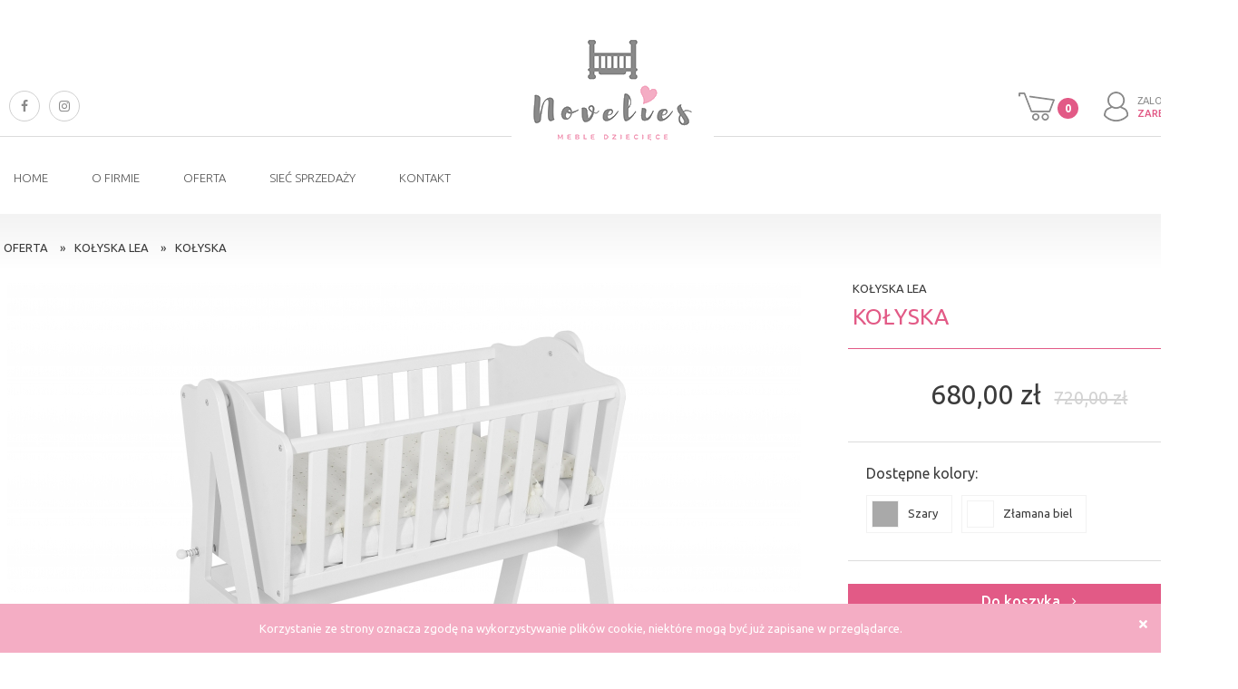

--- FILE ---
content_type: text/html; charset=UTF-8
request_url: http://novelies.eu/kolekcja/lea/kolyska
body_size: 4943
content:



<!DOCTYPE html>
<html lang="en">
    <head>
        <meta charset="utf-8" />
        <meta http-equiv="X-UA-Compatible" content="IE=edge,chrome=1" />
        <meta name="viewport" content="width=device-width">
        <meta name="format-detection" content="telephone=no" >

        <title>Novelies - Meble dziecięce</title>

        <link href="https://fonts.googleapis.com/css?family=Ubuntu:300,400,500,700&amp;subset=latin-ext" rel="stylesheet">

        <link rel="stylesheet" type="text/css" href="/css/style.css?v=20240405" />
        <link rel="stylesheet" type="text/css" href="/lightbox/css/lightbox.css" />

        <script src="https://maps.googleapis.com/maps/api/js?key=AIzaSyCtLqpCI_xhWqQ0Jgqnj0KWEvYjp6_hlnk&callback"></script>
        <script src="/js/lib/jquery-3.2.1.min.js"></script>
        <script src="/js/lib/swiper.jquery.min.js"></script>
        <script src="https://cdnjs.cloudflare.com/ajax/libs/jquery-validate/1.17.0/jquery.validate.min.js"></script>
        <script src="https://cdnjs.cloudflare.com/ajax/libs/jquery-validate/1.17.0/additional-methods.js"></script>
        <script src="/js/core.js?v=20240405"></script>
		
		<!-- Google tag (gtag.js) --> 
		<script async src="https://www.googletagmanager.com/gtag/js?id=AW-17361630331"></script> 
		<script> 
			window.dataLayer = window.dataLayer || []; 
			function gtag(){
				dataLayer.push(arguments);
			} 
			gtag('js', new Date()); 
			gtag('config', 'AW-17361630331');
		</script>
		
		<!-- Meta Pixel Code -->
		<script>
		!function(f,b,e,v,n,t,s)
		{if(f.fbq)return;n=f.fbq=function(){n.callMethod?
		n.callMethod.apply(n,arguments):n.queue.push(arguments)};
		if(!f._fbq)f._fbq=n;n.push=n;n.loaded=!0;n.version='2.0';
		n.queue=[];t=b.createElement(e);t.async=!0;
		t.src=v;s=b.getElementsByTagName(e)[0];
		s.parentNode.insertBefore(t,s)}(window, document,'script',
		'https://connect.facebook.net/en_US/fbevents.js');
		fbq('init', '1560079378545767');
		fbq('track', 'PageView');
		</script>
		<noscript><img height="1" width="1" style="display:none"
		src="https://www.facebook.com/tr?id=1560079378545767&ev=PageView&noscript=1"
		/></noscript>
		<!-- End Meta Pixel Code -->
		
		<!-- Meta Pixel Code -->
		<script>
		!function(f,b,e,v,n,t,s)
		{if(f.fbq)return;n=f.fbq=function(){n.callMethod?
		n.callMethod.apply(n,arguments):n.queue.push(arguments)};
		if(!f._fbq)f._fbq=n;n.push=n;n.loaded=!0;n.version='2.0';
		n.queue=[];t=b.createElement(e);t.async=!0;
		t.src=v;s=b.getElementsByTagName(e)[0];
		s.parentNode.insertBefore(t,s)}(window, document,'script',
		'https://connect.facebook.net/en_US/fbevents.js');
		fbq('init', '753578841148952');
		fbq('track', 'PageView');
		</script>
		<noscript><img height="1" width="1" style="display:none"
		src="https://www.facebook.com/tr?id=753578841148952&ev=PageView&noscript=1"
		/></noscript>
		<!-- End Meta Pixel Code -->
    </head>

    <body>
    <header class="header">
        <div class="top">
            <div class="container container_big">
                <h1 class="top__logo">
                    Novelies - Meble dziecięce
                    <a href="/" class="logo">
                        <img src="/img/logo.png" alt="Novelies - Meble dziecięce">
                    </a>
                </h1>
                <div class="top__socials">
                    <ul class="socials">
                        <li class="socials__item">
                            <a href="https://www.facebook.com/mebleNOVELIES.eu/" class="socials__link" target="_blank">
                                <i class="icon-facebook"></i>
                            </a>
                        </li>
                        <!--
                        <li class="socials__item">
                            <a href="#" class="socials__link">
                                <i class="icon-gplus"></i>
                            </a>
                        </li>
                        <li class="socials__item">
                            <a href="#" class="socials__link">
                                <i class="icon-pinterest"></i>
                            </a>
                        </li>
                        -->
                        <li class="socials__item">
                            <a href="https://www.instagram.com/novelies.eu/" class="socials__link" target="_blank">
                                <i class="icon-instagram"></i>
                            </a>
                        </li>
                    </ul>
                </div>

                <div class="top__user">
                    <ul class="user">
                        <li class="user__item user__item_mobile">
                            <a href="#" class="mobile-menu js-mobile-menu" title="Wyszukiwarka">
                                <i class="icon-menu"></i>
                            </a>
                        </li>
                        <li class="user__item">
                            <a href="/koszyk" class="cart" title="Koszyk">
                                <i class="icon-cart"></i>
                                <span class="cart__count">0</span>
                            </a>
                        </li>
                        <li class="user__item">
                            <a href="/logowanie" class="login" title="Twoje konto">
                                <i class="icon-user"></i>
                            </a>
                                                            <div class="user__ctx">
                                    <a href="/logowanie" class="user__link">Zaloguj się</a>
                                    <a href="/rejestracja" class="user__link"><strong>Zarejestruj się</strong></a>
                                </div>
                                                    </li>
                        <li class="user__item user__item_mobile">
                            <a href="#" class="mobile-search js-mobile-search" title="Wyszukiwarka">
                                <i class="icon-search"></i>
                            </a>
                        </li>
                    </ul>
                </div>
            </div>
        </div>
        <nav class="nav">
            <div class="container container_big">
                <div class="nav__search">
                    <div class="search js-search">
                        <input type="text" class="search__ipt" placeholder="Wyszukaj..." name="search">
                        <button class="search__btn"><i class="icon-search"></i></button>

                        <ul class="search-result"></ul>
                    </div>
                </div>
                <ul class="menu js-menu">
                                            <li class="menu__item">
                            <a href="/" class="menu__link">Home</a>
                        </li>
                                            <li class="menu__item">
                            <a href="/o-firmie" class="menu__link">O firmie</a>
                        </li>
                                            <li class="menu__item">
                            <a href="/oferta" class="menu__link">Oferta</a>
                        </li>
                                            <li class="menu__item">
                            <a href="/siec-sprzedazy" class="menu__link">Sieć sprzedaży</a>
                        </li>
                                            <li class="menu__item">
                            <a href="/kontakt" class="menu__link">Kontakt</a>
                        </li>
                                    </ul>
            </div>
        </nav>
    </header>

    
    <div class="page">
        <div class="container">
            <div class="row">
                <div class="col-lg-8 col-s-12" style="position: relative">
                    <ul id="breadcrumbs">
                                                                            <li><a href="/oferta">OFERTA</a> &raquo;</li>
                                                    <li><a href="/kolekcja/lea">KOŁYSKA LEA</a> &raquo;</li>
                                                    <li><a href="/kolekcja/lea/kolyska">KOŁYSKA </a> </li>
                                                <li></li>
                    </ul>
                    <div class="detail">

                        <div class="detail__gallery">

                            <div class="main-photo">
                                <div class="swiper-container js-main-photo">
                                    <div class="swiper-wrapper">
                                                                                    <div class="swiper-slide">
                                                <a href="/upload/gallery/2024-01-23_101018.jpg" data-lightbox="example-1">
                                                    <img src="/upload/gallery/2024-01-23_101018.jpg">
                                                </a>
                                            </div>
                                                                                    <div class="swiper-slide">
                                                <a href="/upload/gallery/2024-01-23_101024.jpg" data-lightbox="example-1">
                                                    <img src="/upload/gallery/2024-01-23_101024.jpg">
                                                </a>
                                            </div>
                                                                                    <div class="swiper-slide">
                                                <a href="/upload/gallery/2024-01-23_101050.jpg" data-lightbox="example-1">
                                                    <img src="/upload/gallery/2024-01-23_101050.jpg">
                                                </a>
                                            </div>
                                                                                    <div class="swiper-slide">
                                                <a href="/upload/gallery/2024-01-23_101054.jpg" data-lightbox="example-1">
                                                    <img src="/upload/gallery/2024-01-23_101054.jpg">
                                                </a>
                                            </div>
                                                                            </div>
                                </div>
                            </div>
                            <div class="list-photo">
                                <div class="swiper-container js-list-photo">
                                    <div class="swiper-wrapper">
                                                                                <div class="swiper-slide">
                                            <div class="list-photo__item" style="background-image: url(/upload/gallery/2024-01-23_101018.jpg); ; background-size: 100%; background-repeat: no-repeat">

                                            </div>
                                        </div>
                                                                                <div class="swiper-slide">
                                            <div class="list-photo__item" style="background-image: url(/upload/gallery/2024-01-23_101024.jpg); ; background-size: 100%; background-repeat: no-repeat">

                                            </div>
                                        </div>
                                                                                <div class="swiper-slide">
                                            <div class="list-photo__item" style="background-image: url(/upload/gallery/2024-01-23_101050.jpg); ; background-size: 100%; background-repeat: no-repeat">

                                            </div>
                                        </div>
                                                                                <div class="swiper-slide">
                                            <div class="list-photo__item" style="background-image: url(/upload/gallery/2024-01-23_101054.jpg); ; background-size: 100%; background-repeat: no-repeat">

                                            </div>
                                        </div>
                                                                            </div>
                                </div>
                                <div class="swiper-button-prev"><i class="icon-left-open-mini"></i></div>
                                <div class="swiper-button-next"><i class="icon-right-open-mini"></i></div>
                            </div>

                                                    </div>
                    </div>
                </div>
                <div class="col-lg-4 col-s-12">
                    <aside class="side" style="float: left; border: none;">
                        <div class="detail__header">
                            <div class="collection_title">Kołyska LEA</div>
                            <h3 class="detail__title">Kołyska </h3>
                            
                            <div class="basket-box">
                                <div class="price" data-base-price="680" data-promotion-price="680">
                                                                            <span class="totalPrice">680,00 zł</span> <span class="oldPrice" style="text-decoration: line-through;font-size: 12px;color: #d3d3d3;">720,00 zł</span>
                                                                    </div>
                            </div>
                        </div>

                        <h3 class="page__title page__title_mobile-toggle js-page__title_mobile-toggle" style="margin-left: 0px; display: none">Konfiguracja produktu</h3>
                        <div class="option-box colour">
                            <p>Dostępne kolory:</p>
                            <ul>
                                                                    <li data-value="0" data-product-colour="96">
                                        <div class="colour" style="background: #a9a9a9; border: 1px solid #f2f2f2"></div>
                                        <span>Szary</span>
                                    </li>
                                                                    <li data-value="0" data-product-colour="97">
                                        <div class="colour" style="background: #ffffff; border: 1px solid #f2f2f2"></div>
                                        <span>Złamana biel</span>
                                    </li>
                                                            </ul>
                        </div>

                        
                        <div class="basket-box">
                            <!--
                            <div class="price" data-base-price="680" data-promotion-price="680">
                                                                    <span class="totalPrice">680,00 zł</span> <span style="text-decoration: line-through;font-size: 12px;color: #d3d3d3;">720,00 zł</span>
                                                            </div>
                            -->

                            <div class="button button_primary button-basket" data-product-id="52" data-product-option="" data-product-colour="">
                                <span class="button__val">Do koszyka <i class="icon-right-open-mini"></i></span>
                            </div>
                        </div>
                    </aside>
                </div>
            </div>
            <div class="row">
                <div class="col-lg-12 col-s-12">
                    <div class="detail__desc">
                        <p>Kołyska imituje ruch, kt&oacute;rego maluch doświadczał przez 9 miesięcy ciąży. Kojące bujanie pomoże mu zasnąć. Lea jest bezpieczna od pierwszych dni życia. Stoi stabilnie na podłodze, dzięki szeroko rozstawionym nogom w kształcie litery A. Gładkie szczebelki niemowlak może chwytać rączkami.</p>

<p><u><strong>Gł&oacute;wne zalety</strong></u></p>

<p>&bull; &nbsp; &nbsp;bezpieczne i przytulne miejsce do spania<br />
&bull; &nbsp; &nbsp;doskonałe do drzemek w ciągu dnia jak i nocnego snu<br />
&bull;&nbsp;&nbsp; &nbsp;można ją przenosić po całym domu<br />
&bull;&nbsp;&nbsp; &nbsp;dziecko poruszając się samo wprawia kołyskę w delikatne kołysanie<br />
&bull;&nbsp;&nbsp; &nbsp;do kołyski pasuje materac&nbsp;w rozmiarze 40x90cm<br />
&bull; &nbsp; &nbsp;nowoczesny design&nbsp;<br />
&bull; &nbsp; &nbsp;zaokrąglone krawędzie<br />
&bull; &nbsp; &nbsp;użyte materiały, lakiery i farby posiadają certyfikaty<br />
&bull; &nbsp; &nbsp;spełnia europejskie standardy i normy bezpieczeństwa&nbsp;<br />
&bull; &nbsp; &nbsp;do samodzielnego montażu</p>

<p><u><strong>Wymiary</strong></u></p>

<p>(wysokość x długość&nbsp;x szerokość) : 89cm x 102,2cm x 53,5cm</p>

<p><u><strong>Materiały</strong></u></p>

<p>Meble wykonane są z wysokiej jakości płyty meblowej , płyty MDF oraz drewna. Wszystkie materiały posiadają certyfikaty bezpieczeństwa, spełniają normy higieniczności klasy E1.</p>

<p>Pomalowane są bezpiecznymi farbami i lakierami spełniającymi restrykcyjne normy EN71/3, oraz normę Chemical Resistances UNI EN 12720, dlatego nie tylko pięknie się prezentują, ale też możesz zam&oacute;wić je do pokoju alergika. Dzięki utwardzonej farbie nie emitowane są żadne substancje szkodliwe, powłoka lakiernicza po utwardzeniu staje się ciałem stałym,&nbsp;</p>

<p>Dodatkowo meble wyposażone są w nowoczesne prowadnice oraz zawiasy marki Hafele z systemem spowalniającym oraz domykającym szuflady i drzwi.</p>

<p>Wszystkie meble posiadają zaokrąglone krawędzie.</p>

<p><u><strong>Jak dbać o meble?</strong></u></p>

<p>Przecieraj je wilgotną szmatką z łagodnym środkiem myjącym.</p>

<p><u><strong>Zasady zakupu i odbioru zam&oacute;wienia</strong></u></p>

<p>Istnieje możliwość zam&oacute;wienia całej kolekcji lub pojedynczych element&oacute;w. Meble dostarczamy w paczkach do samodzielnego montażu, dołączona jest szczeg&oacute;łowa instrukcja oraz niezbędne wyposażenie.</p>

                    </div>
                </div>
            </div>
        </div>
    </div>

            <section class="section" id="search-result">
            <div class="container">
                <h1 class="simple-header">
                    <i class="icon-star-empty"></i>
                    <span class="simple-header__val">Polecamy produkty</span>
                </h1>
                <div class="row">
                                                                <div class="product">
                                        <a href="/kolekcja/lea/kolyska" class="whole-link" title="Sprawdź"></a>
                                        <div class="product__thumb">
                                                                                            <img src="/upload/gallery/2024-01-23_101018.jpg" alt="product">
                                                                                    </div>
                                        <div class="product__caption">
                                            <h3 class="product__name">Kołyska LEA<br /><b style="color: #e25a86">Kołyska </b></h3>
                                            <div class="product__details">
                                                                                                    <div class="product__price">
                                                                                                                    <div class="product__price">
                                                                Cena: <strong>680,00 zł</strong> <span>720,00 zł</span>
                                                            </div>
                                                                                                            </div>
                                                
                                                <!--
                                                <a href="/kolekcja/lea/kolyska" class="button button_primary">
                                                    <span class="button__val">Sprawdź <i class="icon-right-open-mini"></i></span>
                                                </a>
                                                -->
                                            </div>
                                        </div>
                                    </div>
                                                </div>
            </div>
        </section>
    

    <footer class="footer">
        <div class="container">
            <ul class="footer__menu">
                                    <li class="footer__menu-item">
                        <a href="/do-pobrania">Do pobrania</a>
                    </li>
                                    <li class="footer__menu-item">
                        <a href="/regulamin">Regulamin</a>
                    </li>
                                    <li class="footer__menu-item">
                        <a href="/formy-platnosci">Polityka prywatności</a>
                    </li>
                                    <li class="footer__menu-item">
                        <a href="/koszty-przesylki">Płatność i dostawa</a>
                    </li>
                                    <li class="footer__menu-item">
                        <a href="/reklamacie-i-zwroty">Reklamacje i zwroty</a>
                    </li>
                                    <li class="footer__menu-item">
                        <a href="/warunki-gwarancji">Gwarancja</a>
                    </li>
                            </ul>
            <div class="footer__contact">
                <div class="footer__phone">
                    <i class="icon-phone"></i>
                    <span>Masz pytania? </br> Zadzwoń.</span>
                </div>
                <div class="footer__phone-number">
                    <small>(+48)</small> <strong>666 736 920</strong>
                </div>
            </div>
            <div class="footer__logo">
                <a href="/" class="logo" title="Novelies - Meble dziecięce">
                    <img src="/img/logo.png" alt="Novelies - Meble dziecięce">
                </a>
            </div>
            <div class="footer__desc">
                Novelies to stylowe i komfortowe meble dla niemowląt, dzieci i młodzieży, <br/>
                zaprojektowane według najwyższych standardów z troską o każdy detal i dbałością o bezpieczeństwo.
            </div>
            <div class="footer__copy">
                copyright 2018 <a href="/" rel="nofollow">www.novelies.eu</a>
            </div>
        </div>
    </footer>
	
	<div id="cookie-box" class="hide">
        <div class="cookie-wrapper">
            Korzystanie ze strony oznacza zgodę na wykorzystywanie plików cookie, niektóre mogą być już zapisane w przeglądarce.
        </div>
        <div id="cookie-close">
            <i class="fa fa-remove"></i>
        </div>
    </div>

    <script src="/lightbox/js/lightbox.js"></script>
	<script src="https://kit.fontawesome.com/b16aee6f60.js" crossorigin="anonymous"></script>
    </body>
</html>


--- FILE ---
content_type: text/css
request_url: http://novelies.eu/css/style.css?v=20240405
body_size: 28860
content:
@charset "UTF-8"; /*! normalize.css v3.0.1 | MIT License | git.io/normalize */
html {
    font-family: sans-serif;
    -ms-text-size-adjust: 100%;
    -webkit-text-size-adjust: 100%
}

body {
    margin: 0
}

article, aside, details, figcaption, figure, footer, header, hgroup, main, nav, section, summary {
    display: block
}

audio, canvas, progress, video {
    display: inline-block;
    vertical-align: baseline
}

audio:not([controls]) {
    display: none;
    height: 0
}

[hidden], template {
    display: none
}

a {
    background: transparent
}

a:active, a:hover {
    outline: 0
}

abbr[title] {
    border-bottom: 1px dotted
}

b, strong {
    font-weight: 700
}

dfn {
    font-style: italic
}

h1 {
    margin: 0
}

mark {
    background: #ff0;
    color: #000
}

small {
    font-size: 80%
}

sub, sup {
    font-size: 75%;
    line-height: 0;
    position: relative;
    vertical-align: baseline
}

sup {
    top: -.5em
}

sub {
    bottom: -.25em
}

img {
    border: 0
}

svg:not(:root) {
    overflow: hidden
}

figure {
    margin: 1em 40px
}

hr {
    box-sizing: content-box;
    height: 0
}

pre {
    overflow: auto
}

code, kbd, pre, samp {
    font-family: monospace, monospace;
    font-size: 1em
}

button, input, optgroup, select, textarea {
    color: inherit;
    font: inherit;
    margin: 0
}

button {
    overflow: visible
}

button, select {
    text-transform: none
}

button, html input[type=button], input[type=reset], input[type=submit] {
    -webkit-appearance: button;
    cursor: pointer
}

button[disabled], html input[disabled] {
    cursor: default
}

button::-moz-focus-inner, input::-moz-focus-inner {
    border: 0;
    padding: 0
}

input {
    line-height: normal
}

input[type=checkbox], input[type=radio] {
    box-sizing: border-box;
    padding: 0
}

input[type=number]::-webkit-inner-spin-button, input[type=number]::-webkit-outer-spin-button {
    height: auto
}

input[type=search] {
    -webkit-appearance: textfield;
    box-sizing: content-box
}

input[type=search]::-webkit-search-cancel-button, input[type=search]::-webkit-search-decoration {
    -webkit-appearance: none
}

fieldset {
    border: 1px solid silver;
    margin: 0 2px;
    padding: .35em .625em .75em
}

legend {
    border: 0;
    padding: 0
}

textarea {
    overflow: auto
}

optgroup {
    font-weight: 700
}

table {
    border-collapse: collapse;
    border-spacing: 0
}

td, th {
    padding: 0
}

@font-face {
    font-family: fontello;
    src: url(../font/fontello.eot?41411425);
    src: url(../font/fontello.eot?41411425#iefix) format("embedded-opentype"), url(../font/fontello.svg?41411425#fontello) format("svg")
}

@font-face {
    font-family: fontello;
    src: url([data-uri]) format("woff"), url([data-uri]) format("truetype")
}

[class^=icon-]:before, [class*=" icon-"]:before {
    font-family: fontello;
    font-style: normal;
    font-weight: 400;
    speak: none;
    display: inline-block;
    text-decoration: inherit;
    width: 1em;
    margin-right: .2em;
    text-align: center;
    font-variant: normal;
    text-transform: none;
    line-height: 1em;
    margin-left: .2em
}

.icon-search:before {
    content: '\e800'
}

.icon-info:before {
    content: '\e801'
}

.icon-phone:before {
    content: '\e802'
}

.icon-heart-empty:before {
    content: '\e803'
}

.icon-heart:before {
    content: '\e804'
}

.icon-comment:before {
    content: '\e805'
}

.icon-bookmark:before {
    content: '\e806'
}

.icon-star-empty:before {
    content: '\e807'
}

.icon-star:before {
    content: '\e808'
}

.icon-right-open-mini:before, .category-sub__item > a:before {
    content: '\e809'
}

.icon-left-open-mini:before {
    content: '\e80a'
}

.icon-down-open-mini:before, .simple-select:before, .side .page__title_mobile-toggle:before, .category__item > a:before {
    content: '\e80b'
}

.icon-up-open-mini:before {
    content: '\e80c'
}

.icon-right-open:before {
    content: '\e80d'
}

.icon-left-open:before {
    content: '\e80e'
}

.icon-down-open:before {
    content: '\e80f'
}

.icon-up-open:before {
    content: '\e810'
}

.icon-bookmark-empty:before {
    content: '\f097'
}

.icon-facebook:before {
    content: '\f09a'
}

.icon-menu:before {
    content: '\f0c9'
}

.icon-gplus:before {
    content: '\f0d5'
}

.icon-comment-empty:before {
    content: '\f0e5'
}

.icon-anchor:before {
    content: '\f13d'
}

.icon-instagram:before {
    content: '\f16d'
}

.icon-pinterest:before {
    content: '\f231'
}

.swiper-container {
    margin-left: auto;
    margin-right: auto;
    position: relative;
    overflow: hidden;
    z-index: 1
}

.swiper-container-no-flexbox .swiper-slide {
    float: left
}

.swiper-container-vertical > .swiper-wrapper {
    -webkit-box-orient: vertical;
    -ms-flex-direction: column;
    flex-direction: column
}

.swiper-wrapper {
    position: relative;
    width: 100%;
    height: 100%;
    z-index: 1;
    display: -webkit-box;
    display: -ms-flexbox;
    display: flex;
    transition-property: -webkit-transform;
    transition-property: transform;
    box-sizing: content-box
}

.swiper-container-android .swiper-slide, .swiper-wrapper {
    -webkit-transform: translate3d(0, 0, 0);
    transform: translate3d(0, 0, 0)
}

.swiper-container-multirow > .swiper-wrapper {
    -webkit-box-lines: multiple;
    -moz-box-lines: multiple;
    -ms-flex-wrap: wrap;
    flex-wrap: wrap
}

.swiper-container-free-mode > .swiper-wrapper {
    transition-timing-function: ease-out;
    margin: 0 auto
}

.swiper-slide {
    -webkit-flex-shrink: 0;
    -ms-flex: 0 0 auto;
    -ms-flex-negative: 0;
    flex-shrink: 0;
    width: 100%;
    height: 100%;
    position: relative
}

.swiper-container-autoheight, .swiper-container-autoheight .swiper-slide {
    height: auto
}

.swiper-container-autoheight .swiper-wrapper {
    -webkit-box-align: start;
    -ms-flex-align: start;
    align-items: flex-start;
    transition-property: -webkit-transform, height;
    transition-property: transform, height
}

.swiper-container .swiper-notification {
    position: absolute;
    left: 0;
    top: 0;
    pointer-events: none;
    opacity: 0;
    filter: alpha(opacity=0);
    z-index: -1000
}

.swiper-wp8-horizontal {
    -ms-touch-action: pan-y;
    touch-action: pan-y
}

.swiper-wp8-vertical {
    -ms-touch-action: pan-x;
    touch-action: pan-x
}

.swiper-button-prev, .swiper-button-next {
    position: absolute;
    top: 50%;
    width: 27px;
    height: 44px;
    margin-top: -22px;
    z-index: 10;
    cursor: pointer;
    background-size: 27px 44px;
    background-position: center;
    background-repeat: no-repeat
}

.swiper-button-prev.swiper-button-disabled, .swiper-button-next.swiper-button-disabled {
    opacity: .35;
    filter: alpha(opacity=35);
    cursor: auto;
    pointer-events: none
}

.swiper-button-prev, .swiper-container-rtl .swiper-button-next {
    background-image: url("data:image/svg+xml;charset=utf-8,%3Csvg%20xmlns%3D'http%3A%2F%2Fwww.w3.org%2F2000%2Fsvg'%20viewBox%3D'0%200%2027%2044'%3E%3Cpath%20d%3D'M0%2C22L22%2C0l2.1%2C2.1L4.2%2C22l19.9%2C19.9L22%2C44L0%2C22L0%2C22L0%2C22z'%20fill%3D'%23007aff'%2F%3E%3C%2Fsvg%3E");
    left: 10px;
    right: auto
}

.swiper-button-prev.swiper-button-black, .swiper-container-rtl .swiper-button-next.swiper-button-black {
    background-image: url("data:image/svg+xml;charset=utf-8,%3Csvg%20xmlns%3D'http%3A%2F%2Fwww.w3.org%2F2000%2Fsvg'%20viewBox%3D'0%200%2027%2044'%3E%3Cpath%20d%3D'M0%2C22L22%2C0l2.1%2C2.1L4.2%2C22l19.9%2C19.9L22%2C44L0%2C22L0%2C22L0%2C22z'%20fill%3D'%23000000'%2F%3E%3C%2Fsvg%3E")
}

.swiper-button-prev.swiper-button-white, .swiper-container-rtl .swiper-button-next.swiper-button-white {
    background-image: url("data:image/svg+xml;charset=utf-8,%3Csvg%20xmlns%3D'http%3A%2F%2Fwww.w3.org%2F2000%2Fsvg'%20viewBox%3D'0%200%2027%2044'%3E%3Cpath%20d%3D'M0%2C22L22%2C0l2.1%2C2.1L4.2%2C22l19.9%2C19.9L22%2C44L0%2C22L0%2C22L0%2C22z'%20fill%3D'%23ffffff'%2F%3E%3C%2Fsvg%3E")
}

.swiper-button-next, .swiper-container-rtl .swiper-button-prev {
    background-image: url("data:image/svg+xml;charset=utf-8,%3Csvg%20xmlns%3D'http%3A%2F%2Fwww.w3.org%2F2000%2Fsvg'%20viewBox%3D'0%200%2027%2044'%3E%3Cpath%20d%3D'M27%2C22L27%2C22L5%2C44l-2.1-2.1L22.8%2C22L2.9%2C2.1L5%2C0L27%2C22L27%2C22z'%20fill%3D'%23007aff'%2F%3E%3C%2Fsvg%3E");
    right: 10px;
    left: auto
}

.swiper-button-next.swiper-button-black, .swiper-container-rtl .swiper-button-prev.swiper-button-black {
    background-image: url("data:image/svg+xml;charset=utf-8,%3Csvg%20xmlns%3D'http%3A%2F%2Fwww.w3.org%2F2000%2Fsvg'%20viewBox%3D'0%200%2027%2044'%3E%3Cpath%20d%3D'M27%2C22L27%2C22L5%2C44l-2.1-2.1L22.8%2C22L2.9%2C2.1L5%2C0L27%2C22L27%2C22z'%20fill%3D'%23000000'%2F%3E%3C%2Fsvg%3E")
}

.swiper-button-next.swiper-button-white, .swiper-container-rtl .swiper-button-prev.swiper-button-white {
    background-image: url("data:image/svg+xml;charset=utf-8,%3Csvg%20xmlns%3D'http%3A%2F%2Fwww.w3.org%2F2000%2Fsvg'%20viewBox%3D'0%200%2027%2044'%3E%3Cpath%20d%3D'M27%2C22L27%2C22L5%2C44l-2.1-2.1L22.8%2C22L2.9%2C2.1L5%2C0L27%2C22L27%2C22z'%20fill%3D'%23ffffff'%2F%3E%3C%2Fsvg%3E")
}

.swiper-pagination {
    position: absolute;
    text-align: center;
    transition: 300ms;
    -webkit-transform: translate3d(0, 0, 0);
    transform: translate3d(0, 0, 0);
    z-index: 10
}

.swiper-pagination.swiper-pagination-hidden {
    opacity: 0;
    filter: alpha(opacity=0)
}

.swiper-pagination-fraction, .swiper-pagination-custom, .swiper-container-horizontal > .swiper-pagination-bullets {
    bottom: 10px;
    left: 0;
    width: 100%
}

.swiper-pagination-bullet {
    width: 8px;
    height: 8px;
    display: inline-block;
    border-radius: 100%;
    background: #000;
    opacity: .2;
    filter: alpha(opacity=20)
}

button.swiper-pagination-bullet {
    border: none;
    margin: 0;
    padding: 0;
    box-shadow: none;
    -moz-appearance: none;
    -ms-appearance: none;
    -webkit-appearance: none;
    appearance: none
}

.swiper-pagination-clickable .swiper-pagination-bullet {
    cursor: pointer
}

.swiper-pagination-white .swiper-pagination-bullet {
    background: #fff
}

.swiper-pagination-bullet-active {
    opacity: 1;
    filter: alpha(opacity=100);
    background: #007aff
}

.swiper-pagination-white .swiper-pagination-bullet-active {
    background: #fff
}

.swiper-pagination-black .swiper-pagination-bullet-active {
    background: #000
}

.swiper-container-vertical > .swiper-pagination-bullets {
    right: 10px;
    top: 50%;
    -webkit-transform: translate3d(0, -50%, 0);
    transform: translate3d(0, -50%, 0)
}

.swiper-container-vertical > .swiper-pagination-bullets .swiper-pagination-bullet {
    margin: 5px 0;
    display: block
}

.swiper-container-horizontal > .swiper-pagination-bullets .swiper-pagination-bullet {
    margin: 0 5px
}

.swiper-pagination-progress {
    background: rgba(0, 0, 0, .25);
    position: absolute
}

.swiper-pagination-progress .swiper-pagination-progressbar {
    background: #007aff;
    position: absolute;
    left: 0;
    top: 0;
    width: 100%;
    height: 100%;
    -webkit-transform: scale(0);
    transform: scale(0);
    -webkit-transform-origin: left top;
    transform-origin: left top
}

.swiper-container-rtl .swiper-pagination-progress .swiper-pagination-progressbar {
    -webkit-transform-origin: right top;
    transform-origin: right top
}

.swiper-container-horizontal > .swiper-pagination-progress {
    width: 100%;
    height: 4px;
    left: 0;
    top: 0
}

.swiper-container-vertical > .swiper-pagination-progress {
    width: 4px;
    height: 100%;
    left: 0;
    top: 0
}

.swiper-pagination-progress.swiper-pagination-white {
    background: rgba(255, 255, 255, .5)
}

.swiper-pagination-progress.swiper-pagination-white .swiper-pagination-progressbar {
    background: #fff
}

.swiper-pagination-progress.swiper-pagination-black .swiper-pagination-progressbar {
    background: #000
}

.swiper-container-3d {
    -webkit-perspective: 1200px;
    -o-perspective: 1200px;
    perspective: 1200px
}

.swiper-container-3d .swiper-wrapper, .swiper-container-3d .swiper-slide, .swiper-container-3d .swiper-slide-shadow-left, .swiper-container-3d .swiper-slide-shadow-right, .swiper-container-3d .swiper-slide-shadow-top, .swiper-container-3d .swiper-slide-shadow-bottom, .swiper-container-3d .swiper-cube-shadow {
    -webkit-transform-style: preserve-3d;
    -ms-transform-style: preserve-3d;
    transform-style: preserve-3d
}

.swiper-container-3d .swiper-slide-shadow-left, .swiper-container-3d .swiper-slide-shadow-right, .swiper-container-3d .swiper-slide-shadow-top, .swiper-container-3d .swiper-slide-shadow-bottom {
    position: absolute;
    left: 0;
    top: 0;
    width: 100%;
    height: 100%;
    pointer-events: none;
    z-index: 10
}

.swiper-container-3d .swiper-slide-shadow-left {
    background-image: linear-gradient(to left, rgba(0, 0, 0, .5), transparent)
}

.swiper-container-3d .swiper-slide-shadow-right {
    background-image: linear-gradient(to right, rgba(0, 0, 0, .5), transparent)
}

.swiper-container-3d .swiper-slide-shadow-top {
    background-image: linear-gradient(to top, rgba(0, 0, 0, .5), transparent)
}

.swiper-container-3d .swiper-slide-shadow-bottom {
    background-image: linear-gradient(to bottom, rgba(0, 0, 0, .5), transparent)
}

.swiper-container-coverflow .swiper-wrapper, .swiper-container-flip .swiper-wrapper {
    -ms-perspective: 1200px
}

.swiper-container-cube, .swiper-container-flip {
    overflow: visible
}

.swiper-container-cube .swiper-slide, .swiper-container-flip .swiper-slide {
    pointer-events: none;
    -webkit-backface-visibility: hidden;
    -ms-backface-visibility: hidden;
    backface-visibility: hidden;
    z-index: 1
}

.swiper-container-cube .swiper-slide .swiper-slide, .swiper-container-flip .swiper-slide .swiper-slide {
    pointer-events: none
}

.swiper-container-cube .swiper-slide-active, .swiper-container-flip .swiper-slide-active, .swiper-container-cube .swiper-slide-active .swiper-slide-active, .swiper-container-flip .swiper-slide-active .swiper-slide-active {
    pointer-events: auto
}

.swiper-container-cube .swiper-slide-shadow-top, .swiper-container-flip .swiper-slide-shadow-top, .swiper-container-cube .swiper-slide-shadow-bottom, .swiper-container-flip .swiper-slide-shadow-bottom, .swiper-container-cube .swiper-slide-shadow-left, .swiper-container-flip .swiper-slide-shadow-left, .swiper-container-cube .swiper-slide-shadow-right, .swiper-container-flip .swiper-slide-shadow-right {
    z-index: 0;
    -webkit-backface-visibility: hidden;
    -ms-backface-visibility: hidden;
    backface-visibility: hidden
}

.swiper-container-cube .swiper-slide {
    visibility: hidden;
    -webkit-transform-origin: 0 0;
    transform-origin: 0 0;
    width: 100%;
    height: 100%
}

.swiper-container-cube.swiper-container-rtl .swiper-slide {
    -webkit-transform-origin: 100% 0;
    transform-origin: 100% 0
}

.swiper-container-cube .swiper-slide-active, .swiper-container-cube .swiper-slide-next, .swiper-container-cube .swiper-slide-prev, .swiper-container-cube .swiper-slide-next + .swiper-slide {
    pointer-events: auto;
    visibility: visible
}

.swiper-container-cube .swiper-cube-shadow {
    position: absolute;
    left: 0;
    bottom: 0;
    width: 100%;
    height: 100%;
    background: #000;
    opacity: .6;
    filter: alpha(opacity=60);
    filter: url('data:image/svg+xml;charset=utf-8,<svg xmlns="http://www.w3.org/2000/svg"><filter id="filter"><feGaussianBlur stdDeviation="50" /></filter></svg>#filter');
    -webkit-filter: blur(50px);
    filter: blur(50px);
    z-index: 0
}

.swiper-container-fade.swiper-container-free-mode .swiper-slide {
    transition-timing-function: ease-out
}

.swiper-container-fade .swiper-slide {
    pointer-events: none;
    transition-property: opacity
}

.swiper-container-fade .swiper-slide .swiper-slide {
    pointer-events: none
}

.swiper-container-fade .swiper-slide-active, .swiper-container-fade .swiper-slide-active .swiper-slide-active {
    pointer-events: auto
}

.swiper-zoom-container {
    width: 100%;
    height: 100%;
    display: -webkit-box;
    display: -ms-flexbox;
    display: flex;
    -webkit-box-pack: center;
    -ms-flex-pack: center;
    justify-content: center;
    -webkit-box-align: center;
    -ms-flex-align: center;
    align-items: center;
    text-align: center
}

.swiper-zoom-container > img, .swiper-zoom-container > svg, .swiper-zoom-container > canvas {
    max-width: 100%;
    max-height: 100%;
    -o-object-fit: contain;
    object-fit: contain
}

.swiper-scrollbar {
    border-radius: 10px;
    position: relative;
    -ms-touch-action: none;
    background: rgba(0, 0, 0, .1)
}

.swiper-container-horizontal > .swiper-scrollbar {
    position: absolute;
    left: 1%;
    bottom: 3px;
    z-index: 50;
    height: 5px;
    width: 98%
}

.swiper-container-vertical > .swiper-scrollbar {
    position: absolute;
    right: 3px;
    top: 1%;
    z-index: 50;
    width: 5px;
    height: 98%
}

.swiper-scrollbar-drag {
    height: 100%;
    width: 100%;
    position: relative;
    background: rgba(0, 0, 0, .5);
    border-radius: 10px;
    left: 0;
    top: 0
}

.swiper-scrollbar-cursor-drag {
    cursor: move
}

.swiper-lazy-preloader {
    width: 42px;
    height: 42px;
    position: absolute;
    left: 50%;
    top: 50%;
    margin-left: -21px;
    margin-top: -21px;
    z-index: 10;
    -webkit-transform-origin: 50%;
    transform-origin: 50%;
    -webkit-animation: swiper-preloader-spin 1s steps(12, end) infinite;
    animation: swiper-preloader-spin 1s steps(12, end) infinite
}

.swiper-lazy-preloader:after {
    display: block;
    content: "";
    width: 100%;
    height: 100%;
    background-image: url("data:image/svg+xml;charset=utf-8,%3Csvg%20viewBox%3D'0%200%20120%20120'%20xmlns%3D'http%3A%2F%2Fwww.w3.org%2F2000%2Fsvg'%20xmlns%3Axlink%3D'http%3A%2F%2Fwww.w3.org%2F1999%2Fxlink'%3E%3Cdefs%3E%3Cline%20id%3D'l'%20x1%3D'60'%20x2%3D'60'%20y1%3D'7'%20y2%3D'27'%20stroke%3D'%236c6c6c'%20stroke-width%3D'11'%20stroke-linecap%3D'round'%2F%3E%3C%2Fdefs%3E%3Cg%3E%3Cuse%20xlink%3Ahref%3D'%23l'%20opacity%3D'.27'%2F%3E%3Cuse%20xlink%3Ahref%3D'%23l'%20opacity%3D'.27'%20transform%3D'rotate(30%2060%2C60)'%2F%3E%3Cuse%20xlink%3Ahref%3D'%23l'%20opacity%3D'.27'%20transform%3D'rotate(60%2060%2C60)'%2F%3E%3Cuse%20xlink%3Ahref%3D'%23l'%20opacity%3D'.27'%20transform%3D'rotate(90%2060%2C60)'%2F%3E%3Cuse%20xlink%3Ahref%3D'%23l'%20opacity%3D'.27'%20transform%3D'rotate(120%2060%2C60)'%2F%3E%3Cuse%20xlink%3Ahref%3D'%23l'%20opacity%3D'.27'%20transform%3D'rotate(150%2060%2C60)'%2F%3E%3Cuse%20xlink%3Ahref%3D'%23l'%20opacity%3D'.37'%20transform%3D'rotate(180%2060%2C60)'%2F%3E%3Cuse%20xlink%3Ahref%3D'%23l'%20opacity%3D'.46'%20transform%3D'rotate(210%2060%2C60)'%2F%3E%3Cuse%20xlink%3Ahref%3D'%23l'%20opacity%3D'.56'%20transform%3D'rotate(240%2060%2C60)'%2F%3E%3Cuse%20xlink%3Ahref%3D'%23l'%20opacity%3D'.66'%20transform%3D'rotate(270%2060%2C60)'%2F%3E%3Cuse%20xlink%3Ahref%3D'%23l'%20opacity%3D'.75'%20transform%3D'rotate(300%2060%2C60)'%2F%3E%3Cuse%20xlink%3Ahref%3D'%23l'%20opacity%3D'.85'%20transform%3D'rotate(330%2060%2C60)'%2F%3E%3C%2Fg%3E%3C%2Fsvg%3E");
    background-position: 50%;
    background-size: 100%;
    background-repeat: no-repeat
}

.swiper-lazy-preloader-white:after {
    background-image: url("data:image/svg+xml;charset=utf-8,%3Csvg%20viewBox%3D'0%200%20120%20120'%20xmlns%3D'http%3A%2F%2Fwww.w3.org%2F2000%2Fsvg'%20xmlns%3Axlink%3D'http%3A%2F%2Fwww.w3.org%2F1999%2Fxlink'%3E%3Cdefs%3E%3Cline%20id%3D'l'%20x1%3D'60'%20x2%3D'60'%20y1%3D'7'%20y2%3D'27'%20stroke%3D'%23fff'%20stroke-width%3D'11'%20stroke-linecap%3D'round'%2F%3E%3C%2Fdefs%3E%3Cg%3E%3Cuse%20xlink%3Ahref%3D'%23l'%20opacity%3D'.27'%2F%3E%3Cuse%20xlink%3Ahref%3D'%23l'%20opacity%3D'.27'%20transform%3D'rotate(30%2060%2C60)'%2F%3E%3Cuse%20xlink%3Ahref%3D'%23l'%20opacity%3D'.27'%20transform%3D'rotate(60%2060%2C60)'%2F%3E%3Cuse%20xlink%3Ahref%3D'%23l'%20opacity%3D'.27'%20transform%3D'rotate(90%2060%2C60)'%2F%3E%3Cuse%20xlink%3Ahref%3D'%23l'%20opacity%3D'.27'%20transform%3D'rotate(120%2060%2C60)'%2F%3E%3Cuse%20xlink%3Ahref%3D'%23l'%20opacity%3D'.27'%20transform%3D'rotate(150%2060%2C60)'%2F%3E%3Cuse%20xlink%3Ahref%3D'%23l'%20opacity%3D'.37'%20transform%3D'rotate(180%2060%2C60)'%2F%3E%3Cuse%20xlink%3Ahref%3D'%23l'%20opacity%3D'.46'%20transform%3D'rotate(210%2060%2C60)'%2F%3E%3Cuse%20xlink%3Ahref%3D'%23l'%20opacity%3D'.56'%20transform%3D'rotate(240%2060%2C60)'%2F%3E%3Cuse%20xlink%3Ahref%3D'%23l'%20opacity%3D'.66'%20transform%3D'rotate(270%2060%2C60)'%2F%3E%3Cuse%20xlink%3Ahref%3D'%23l'%20opacity%3D'.75'%20transform%3D'rotate(300%2060%2C60)'%2F%3E%3Cuse%20xlink%3Ahref%3D'%23l'%20opacity%3D'.85'%20transform%3D'rotate(330%2060%2C60)'%2F%3E%3C%2Fg%3E%3C%2Fsvg%3E")
}

@-webkit-keyframes swiper-preloader-spin {
    100% {
        -webkit-transform: rotate(360deg)
    }
}

@keyframes swiper-preloader-spin {
    100% {
        -webkit-transform: rotate(360deg);
        transform: rotate(360deg)
    }
}

.container {
    /*width: 1140px;*/
    width: 1350px;
    margin: 0 auto
}

.container:after {
    content: "";
    display: table;
    clear: both
}

@media (max-width: 767px) {
    .container {
        width: 265px
    }
}

.container_big {
    /*width: 1200px*/
    width: 1350px;
}

@media (max-width: 767px) {
    .container_big {
        width: 265px
    }
}

.row {
    margin: 0 -15px;
    font-size: 0
}

.row:after {
    content: "";
    display: table;
    clear: both
}

.row > div {
    display: inline-block;
    padding: 0 15px;
    vertical-align: top;
    font-size: 16px;
    font-size: 1rem
}

.row > div.vb {
    vertical-align: bottom
}

.col-lg-1 {
    width: 8.33333333%
}

.col-lg-2 {
    width: 16.6666%
}

.col-lg-3 {
    width: 25%
}

.col-lg-4 {
    width: 33.3333%
}

.col-lg-5 {
    width: 41.66666667%
}

.col-lg-6 {
    width: 50%
}

.col-lg-7 {
    width: 58.33333333%
}

.col-lg-8 {
    width: 66.66667%
}

.col-lg-9 {
    width: 75%
}

.col-lg-10 {
    width: 83.3333%
}

.col-lg-11 {
    width: 91.66666667%
}

.col-lg-12 {
    width: 100%
}

@media (max-width: 1279px) {
    .col-md-1 {
        width: 8.33333333%
    }

    .col-md-2 {
        width: 16.6666%
    }

    .col-md-3 {
        width: 25%
    }

    .col-md-4 {
        width: 33.3333%
    }

    .col-md-5 {
        width: 41.66666667%
    }

    .col-md-6 {
        width: 50%
    }

    .col-md-7 {
        width: 58.33333333%
    }

    .col-md-8 {
        width: 66.66667%
    }

    .col-md-9 {
        width: 75%
    }

    .col-md-10 {
        width: 83.3333%
    }

    .col-md-11 {
        width: 91.66666667%
    }

    .col-md-12 {
        width: 100%
    }
}

@media (max-width: 767px) {
    .col-s-1 {
        width: 8.33333333%
    }

    .col-s-2 {
        width: 16.6666%
    }

    .col-s-3 {
        width: 25%
    }

    .col-s-4 {
        width: 33.3333%
    }

    .col-s-5 {
        width: 41.66666667%
    }

    .col-s-6 {
        width: 50%
    }

    .col-s-7 {
        width: 58.33333333%
    }

    .col-s-8 {
        width: 66.66667%
    }

    .col-s-9 {
        width: 75%
    }

    .col-s-10 {
        width: 83.3333%
    }

    .col-s-11 {
        width: 91.66666667%
    }

    .col-s-12 {
        width: 100%
    }
}

.icon-cart {
    background-image: url(../img/sprite.png);
    background-position: -27px 0;
    width: 40px;
    height: 31px
}

.icon-contact, .page__title_contact:before {
    background-image: url(../img/sprite.png);
    background-position: -67px 0;
    width: 61px;
    height: 64px
}

.page__title.page__title_login:before,
.page__title.page__title_register:before{
    background: none !important;
}

.icon-globe, .box_globe:after {
    background-image: url(../img/sprite.png);
    background-position: -265px 0;
    width: 85px;
    height: 85px
}

.icon-guide, .page__title_guide:before {
    background-image: url(../img/sprite.png);
    background-position: -128px 0;
    width: 68px;
    height: 61px
}

.icon-label, .page__title_label:before {
    background-image: url(../img/sprite.png);
    background-position: -196px 0;
    width: 69px;
    height: 43px
}

.icon-user {
    background-image: url(../img/sprite.png);
    background-position: 0 0;
    width: 27px;
    height: 33px
}

.menu__link, .product__name, .product__price, .post__title, .post__desc, .category-sub__item > a, .offer__title, .detail__desc, .place__subtitle, .place__desc, .toggle-content, .contact__form-desc, .address__content, .footer__phone-number, .footer__phone-number strong, .footer__desc, .footer__copy, .sign_in__option {
    font-family: Ubuntu, sans-serif;
    font-weight: 300
}

html, body, .menu__item.active .menu__link, .slider__title, .product__price strong, .category-sub__item.active > a, .detail__title {
    font-family: Ubuntu, sans-serif;
    font-weight: 400
}

.form-label, .button, .user__ctx strong, .category__item > a, .offer__name, .place__title, .place__desc strong, .toggle-bar__title, .contact__form-title, .address__label {
    font-family: Ubuntu, sans-serif;
    font-weight: 500
}

.label, .cart__count, .page .short, .page .short strong, .toggle-content h1, .toggle-content h2, .toggle-content h3, .toggle-content h4, .toggle-content h5, .toggle-content h6 {
    font-family: Ubuntu, sans-serif;
    font-weight: 700
}

.simple-select:before, .side .page__title_mobile-toggle:before, .category__item > a:before, .category-sub__item > a:before, .list-photo__item:before {
    font-family: fontello
}

html {
    box-sizing: border-box
}

html, body {
    height: 100%;
    font-size: 13px;
    color: #3b3b3b
}

*, *:before, *:after {
    box-sizing: inherit
}

img {
    max-width: 100%
}

.ir {
    display: block;
    border: 0;
    text-indent: -999em;
    overflow: hidden;
    background-repeat: no-repeat;
    text-align: left;
    direction: ltr
}

.fll {
    float: left
}

.flr {
    float: right
}

.whole-link {
    position: absolute;
    top: 0;
    left: 0;
    display: block;
    width: 100%;
    height: 100%;
    z-index: 10
}

[class^=icon-] {
    display: inline-block
}

ul, hr {
    margin: 0;
    padding: 0;
    border: medium none;
    list-style-type: none;
    outline: medium none;
    text-decoration: none
}

.vertical-hr {
    display: inline-block;
    width: 1px;
    height: 28px;
    margin: 0 8px;
    background: #d2d2d2;
    vertical-align: middle
}

address {
    font-style: normal
}

::-moz-selection {
    background: #e25a86;
    color: #fff
}

::selection {
    background: #e25a86;
    color: #fff
}

a {
    color: #3b3b3b;
    text-decoration: none
}

.nolist {
    margin: 0;
    padding: 0
}

.nolist li {
    display: inline-block
}

h1, h2, h3, h4, h5, h6 {
    font-weight: 400
}

p {
    margin: 15px 0
}

.simple-header {
    padding: 25px 0;
    letter-spacing: 1px;
    text-align: center;
    text-transform: uppercase;
    font-size: 18px;
    font-size: 1.15rem;
    color: #e25a86
}

@media (max-width: 767px) {
    .simple-header {
        padding: 20px 0
    }
}

.simple-header [class^=icon-] {
    margin-right: 5px;
    font-size: 17px;
    font-size: 1.1rem;
    vertical-align: middle
}

.simple-header__val {
    vertical-align: middle
}

.simple-header_alt {
    text-align: left;
    margin-bottom: 0
}

@media (max-width: 767px) {
    .simple-header_alt {
        font-size: 1rem;
        text-align: center
    }
}

.label {
    display: inline-block;
    padding: 5px 15px;
    background: #e25a86;
    font-size: 16px;
    font-size: 1rem;
    text-transform: uppercase;
    color: #fff
}

.simple-check {
    position: relative;
    display: inline-block;
    cursor: pointer
}

.simple-check:before {
    content: ""
}

.simple-check input {
    position: absolute;
    left: -99999px;
    opacity: 0;
    filter: alpha(opacity=0)
}

.simple-radio {
    position: relative;
    display: inline-block;
    cursor: pointer
}

.simple-radio:before {
    content: ""
}

.simple-radio input {
    position: absolute;
    left: -99999px;
    opacity: 0;
    filter: alpha(opacity=0)
}

input, button, select, textarea {
    outline: none
}

.simple-select {
    position: relative;
    display: block;
    max-width: 320px
}

.simple-select select {
    width: 100%;
    height: 40px;
    padding: 0 35px 0 10px;
    border: 1px solid #d8e1e1;
    background: #fff;
    -webkit-appearance: none;
    -moz-appearance: none;
    appearance: none;
    transition: border-color .3s ease;
    font-size: 16px;
    font-size: 1rem;
    outline: none;
    transition: border .3s
}

.simple-select select:focus {
    outline: none
}

.simple-select select:invalid {
    box-shadow: none
}

.simple-select:before {
    position: absolute;
    top: 10px;
    right: 15px;
    font-size: 18px;
    pointer-events: none
}

select:-moz-focusring {
    color: transparent;
    text-shadow: 0 0 0 #000
}

.text-field {
    width: 100%;
    max-width: 320px;
    height: 40px;
    padding: 0 15px;
    border: 1px solid #d8e1e1
}

textarea.text-field {
    padding: 13px 15px;
    height: 230px;
    resize: none
}

.form {
    margin-top: 25px
}

.form em {
    color: #e25a86;
    font-style: normal
}

.form-row {
    margin-bottom: 10px
}

@media (max-width: 767px) {
    .form-row {
        text-align: center
    }
}

.form-row [class$=_wide] {
    width: 100%;
    max-width: 100%
}

.form-row .button {
    float: right
}

@media (max-width: 767px) {
    .form-row .button {
        float: none
    }
}

.form-required {
    display: inline-block;
    margin-top: 10px
}

@media (max-width: 767px) {
    .form-required {
        display: block;
        margin-bottom: 20px;
        text-align: center
    }
}

.form-label {
    display: block;
    margin-bottom: 10px
}

@media screen and (-webkit-min-device-pixel-ratio: 0) {
    .simple-select select {
        padding: 0 35px 0 15px
    }
}

input:required, textarea:required, select:required {
    box-shadow: none
}

input:required:focus, textarea:required:focus, select:required:focus {
    border: 1px solid #f17e7e;
    outline: none
}

input:required:hover, textarea:required:hover, select:required:hover {
    opacity: 1;
    filter: alpha(opacity=100)
}

.button {
    display: inline-block;
    height: 38px;
    padding: 0 20px;
    background: #fff;
    border: none;
    font-size: 17px;
    font-size: 1.1rem;
    line-height: 16px;
    line-height: 1rem;
    color: #e25a86;
    transition: .3s
}

.button:hover {
    background: #e25a86;
    color: #fff
}

.button__val {
    display: block;
    position: relative;
    top: 50%;
    -webkit-transform: translateY(-50%);
    transform: translateY(-50%)
}

.button [class^=icon-]:last-child {
    margin-right: -7px
}

.button_primary {
    background: #e25a86;
    color: #fff
}

.swiper-pagination {
    position: static;
    padding: 30px 0
}

.swiper-pagination-bullet {
    width: 14px;
    height: 14px;
    background: none;
    border: 1px solid #d6d6d6;
    opacity: 1;
    filter: alpha(opacity=100)
}

.swiper-pagination-bullet-active {
    background: #f4adc4;
    border-color: #f4adc4
}

.swiper-button-prev, .swiper-button-next {
    top: 0;
    right: -50px;
    width: 40px;
    height: 100%;
    margin-top: 0;
    background: none;
    font-size: 35px;
    font-size: 2.2rem;
    color: #e25a86;
    transition: .3s
}

@media (max-width: 767px) {
    .swiper-button-prev, .swiper-button-next {
        top: 0px;
        bottom: 21px;
        right: 0;
        height: 40px
    }
}

.swiper-button-prev.swiper-button-disabled, .swiper-button-next.swiper-button-disabled {
    color: #8a8a8a;
    opacity: 1;
    filter: alpha(opacity=100)
}

.swiper-button-prev [class^=icon-], .swiper-button-next [class^=icon-] {
    display: block;
    position: relative;
    top: 50%;
    -webkit-transform: translateY(-50%);
    transform: translateY(-50%)
}

.swiper-button-prev {
    left: -50px
}

@media (max-width: 767px) {
    .swiper-button-prev {
        left: 0
    }
}

@media (max-width: 767px) {
    .header {
        border-bottom: 1px solid #efefef
    }
}

.top {
    padding: 35px 0 0;
    text-align: center
}

@media (max-width: 767px) {
    .top {
        padding-top: 10px
    }
}

.top .container {
    position: relative;
    z-index: 1
}

.top .container:before {
    content: "";
    position: absolute;
    bottom: 15px;
    left: 0;
    width: 100%;
    height: 1px;
    background: #dcdcdc;
    z-index: -1
}

@media (max-width: 767px) {
    .top .container:before {
        display: none
    }
}

.top__logo {
    position: relative;
    display: inline-block;
    padding: 0 20px;
    background: #fff;
    font-size: 0;
    z-index: 1
}

@media (max-width: 767px) {
    .top__logo {
        display: block;
        padding: 0
    }

    .top__logo:before {
        content: "";
        position: absolute;
        bottom: 12px;
        left: 0;
        width: 100%;
        height: 1px;
        background: #dcdcdc;
        z-index: -1
    }

    .top__logo .logo {
        width: 165px
    }
}

@media (max-width: 767px) and (max-width: 767px) {
    .top__logo .logo {
        background: #fff
    }
}

.top__socials {
    position: absolute;
    bottom: 32px;
    left: 0
}

@media (max-width: 767px) {
    .top__socials {
        display: none
    }
}

.top__user {
    position: absolute;
    bottom: 32px;
    right: 0
}

@media (max-width: 767px) {
    .top__user {
        position: static;
        margin-bottom: 10px
    }
}

.logo {
    display: inline-block;
    max-width: 100%;
    font-size: 16px;
    font-size: 1rem
}

.logo img {
    display: block;
    max-width: 100%
}

.socials {
    display: inline-block;
    font-size: 0
}

.socials__item {
    display: inline-block;
    margin-left: 10px;
    font-size: 17px;
    font-size: 1.1rem
}

.socials__link {
    position: relative;
    display: block;
    width: 34px;
    height: 34px;
    border-radius: 50%;
    border: 1px solid #d0d0d0;
    color: #8a8a8a;
    z-index: 1;
    transition: .3s;
    transition-timing-function: cubic-bezier(.2, 1, .3, 1)
}

.socials__link [class^=icon-] {
    display: inline-block;
    position: relative;
    top: 50%;
    -webkit-transform: translateY(-50%);
    transform: translateY(-50%)
}

.socials__link [class^=icon-]:before {
    line-height: 24px;
    line-height: 1.5rem
}

.socials__link:hover {
    background: #e25a86;
    border-color: transparent;
    color: #fff
}

.cart {
    display: block
}

@media (max-width: 767px) {
    .cart {
        padding: 5px 8px
    }
}

.cart__count {
    position: relative;
    display: inline-block;
    width: 23px;
    height: 23px;
    margin-top: 4px;
    border-radius: 50%;
    background: #e25a86;
    vertical-align: middle;
    font-size: .92em;
    line-height: 23px;
    color: #fff;
    -webkit-transform: translateY(0);
    transform: translateY(0);
    transition: .3s
}

.cart:hover .cart__count {
    -webkit-transform: translateY(-5px);
    transform: translateY(-5px)
}

.login {
    display: inline-block
}

@media (max-width: 767px) {
    .login {
        display: block;
        padding: 5px 8px
    }
}

@media (max-width: 767px) {
    .user {
        white-space: nowrap
    }
}

.user__item {
    display: inline-block;
    margin-left: 25px;
    vertical-align: middle
}

@media (max-width: 767px) {
    .user__item {
        margin: 0 5px
    }

    .user__item:first-child {
        margin-left: 0
    }

    .user__item:last-child {
        margin-right: 0
    }
}

.user__item [class^=icon-] {
    vertical-align: middle
}

.user__item_mobile {
    display: none
}

@media (max-width: 767px) {
    .user__item_mobile {
        display: inline-block
    }
}

.user__ctx {
    display: inline-block;
    padding: 0 0 0 7px;
    font-size: 13px;
    font-size: .85rem;
    text-align: left;
    vertical-align: middle;
    text-transform: uppercase;
    color: #8a8a8a
}

@media (max-width: 767px) {
    .user__ctx {
        display: none
    }
}

.user__ctx strong {
    color: #e25a86
}

.user__link {
    display: block;
    padding: 1px 0;
    color: #8a8a8a;
    -webkit-transform: translateX(0);
    transform: translateX(0);
    transition: .2s
}

.user__link:hover {
    -webkit-transform: translateX(3px);
    transform: translateX(3px)
}

.mobile-search {
    color: #898989
}

@media (max-width: 767px) {
    .mobile-search.active {
        color: #e25a86
    }
}

@media (max-width: 767px) {
    .mobile-search {
        display: block;
        padding: 5px 8px;
        font-size: 1.8rem
    }
}

.mobile-search .icon-search, .mobile-search .list-photo__item {
    display: block
}

.mobile-menu {
    display: block;
    width: 52px;
    height: 52px;
    background: #e25a86;
    font-size: 30px;
    font-size: 1.9rem;
    color: #fff
}

.mobile-menu .icon-menu {
    display: block;
    position: relative;
    top: 50%;
    -webkit-transform: translateY(-50%);
    transform: translateY(-50%)
}

.nav {
    margin-bottom: 10px;
    padding: 8px 0
}

@media (max-width: 767px) {
    .nav {
        padding: 0;
        margin-bottom: 0
    }
}

.nav .container {
    position: relative
}

@media (max-width: 767px) {
    .nav .container {
        width: 100%
    }
}

.nav__search {
    position: absolute;
    top: 0;
    right: 0
}

@media (max-width: 767px) {
    .nav__search {
        position: static;
        background: #f8f8f8
    }
}

@media (min-width: 768px) {
    .menu {
        display: block !important
    }
}

@media (max-width: 767px) {
    .menu {
        display: none
    }
}

.menu__item {
    display: inline-block;
    margin-right: 15px
}

@media (max-width: 767px) {
    .menu__item {
        display: block;
        margin-right: 0;
        background: #f8f8f8;
        border-top: 1px solid #efefef;
        text-align: center
    }
}

.menu__item.active .menu__link {
    color: #e25a86
}

@media (max-width: 767px) {
    .menu__item.active .menu__link {
        background: #e25a86;
        color: #fff
    }
}

.menu__link {
    display: block;
    padding: 15px;
    text-transform: uppercase;
    color: #555
}

.menu__link:hover {
    color: #e25a86
}

.search {
    position: relative;
    height: 45px;
    padding: 0 30px 0 0;
    opacity: .6;
    filter: alpha(opacity=60);
    cursor: pointer;
    transition: opacity .3s
}

.search .search-result {
    display: none;
}

.search.active .search-result {
    display: block;
    background: #fff;
    z-index: 100000;
    position: relative;
}

.search.active .search-result li {
    padding: 11px 12px;
    border-bottom: 1px solid #dcdcdc;
    font-size: 12px;
}

.search.active .search-result li:hover {
    border-bottom: 1px solid #e25a86;
}

.search.active .search-result li:hover a {
    color: #e25a86;
}

@media (min-width: 768px) {
    .search {
        display: block !important
    }
}

@media (max-width: 767px) {
    .search {
        display: none;
        width: 265px;
        margin: 0 auto;
        padding-right: 53px;
        opacity: 1 !important;
        filter: alpha(opacity=100);
        cursor: auto
    }

    .search .search__ipt {
        width: 100% !important;
        padding: 0 10px;
        border-bottom: none
    }

    .search .search__btn {
        width: 52px;
        right: 1px;
        background: #e25a86;
        border-bottom: none;
        color: #fff;
        pointer-events: auto
    }
}

.search:hover {
    opacity: .8;
    filter: alpha(opacity=80)
}

.search.active {
    opacity: 1;
    filter: alpha(opacity=100);
    cursor: auto
}

.search.active .search__ipt {
    width: 260px;
    padding: 0 10px
}

.search.active .search__btn {
    pointer-events: auto
}

.search__ipt {
    display: block;
    width: 0;
    height: 100%;
    padding: 0;
    background: none;
    border: none;
    border-bottom: 2px solid #e25a86;
    transition: .3s
}

.search__btn {
    position: absolute;
    top: 0;
    right: 0;
    width: 30px;
    height: 100%;
    padding: 0;
    background: none;
    border: none;
    border-bottom: 2px solid #e25a86;
    color: #e25a86;
    font-size: 22px;
    font-size: 1.4rem;
    pointer-events: none
}

.simple-slider {
    position: relative
}

.swiper-slide.category__list {
    float: left;
    width: 360px;
    margin: 7px;
}

@media (max-width: 767px) {
    .swiper-slide.category__list {
        width: 265px;
        padding-left: 0px;
        padding-right: 0px;
        margin-left: 0px;
    }
}

.simple-slider .swiper-button-prev, .simple-slider .swiper-button-next {
    height: calc(100% - 60px)
}

.slider__item {
    position: relative;
    max-width: 1200px;
    width: 100%;
    height: 527px;
    margin: 0 auto;
    box-sizing: border-box;
    z-index: 1
}

@media (max-width: 767px) {
    .slider__item {
        height: auto
    }
}

.slider__item:hover .button {
    background: #e25a86;
    color: #fff
}

.slider__bg {
    position: absolute;
    top: 0;
    left: 0;
    width: 100%;
    height: 100%;
    background-size: cover;
    background-position: center center;
    background-repeat: no-repeat;
    z-index: -1
}

@media (max-width: 767px) {
    .slider__bg {
        position: relative;
        height: 290px
    }
}

.slider__caption {
    position: absolute;
    bottom: 32px;
    left: 30px;
    max-width: 360px;
    padding: 30px 35px;
    background: #e8e8e8;
    border-bottom: 2px solid #e87fa1;
    color: #797979
}

@media (max-width: 767px) {
    .slider__caption {
        position: relative;
        top: 0;
        left: 0;
        bottom: 0;
        right: 0;
        width: 100%;
        max-width: none;
        padding-top: 20px;
        padding-bottom: 0;
        border-bottom: none;
        text-align: center
    }
}

.slider__caption .button {
    position: absolute;
    left: 15px;
    bottom: -13px;
    margin-bottom: -7px
}

@media (max-width: 767px) {
    .slider__caption .button {
        position: static;
        background: #e25a86;
        color: #fff
    }
}

.slider__title {
    margin: 0;
    font-size: 30px;
    font-size: 1.9rem;
    line-height: 36px;
    line-height: 2.3rem;
    text-transform: uppercase
}

.slider__desc {
    font-size: 14px;
    font-size: .9rem
}

.news {
    position: relative;
    width: 100%;
    margin-bottom: 30px;
    background-position: center center;
    background-size: cover;
    background-repeat: no-repeat;
    overflow: hidden
}

@media (max-width: 767px) {
    .news {
        margin-bottom: 15px
    }
}

.news:after {
    content: "";
    position: absolute;
    bottom: 0;
    left: 0;
    width: 100%;
    height: 2px;
    background: #e25a86;
    opacity: 0;
    filter: alpha(opacity=0);
    transition: .3s
}

.news:hover:after {
    opacity: 1;
    filter: alpha(opacity=100)
}

.news img {
    display: block
}

.product {
    position: relative;
    height: 345px;
    border: 1px solid #dcdcdc;
    box-sizing: border-box;
    overflow: hidden
}

@media (max-width: 767px) {
    .product:after {
        display: none !important
    }
}

.product:after {
    content: "";
    position: absolute;
    bottom: 0;
    left: 0;
    display: block;
    width: 100%;
    height: 2px;
    background: #e25a86;
    -webkit-transform: scale(0, 1);
    transform: scale(0, 1);
    transition: .3s
}

.product__caption,
.product__footer {
    -webkit-transform: translateY(0px) !important;
    transform: translateY(0px) !important;
}

.product:hover:after {
    -webkit-transform: scale(1);
    transform: scale(1)
}

/*
.product:hover .product__caption
{
    -webkit-transform: translateY(-2px);
    transform: translateY(-2px)
}

.product:hover .product__footer {
    -webkit-transform: translateY(0px);
    transform: translateY(0px)
}*/

.product:hover .product__name {
    /*color: #e25a86*/
}

.product__thumb {
    height: 245px;
    text-align: center
}

.product__thumb img {
    display: inline-block;
    max-height: 245px;
    position: relative;
    top: 50%;
    -webkit-transform: translateY(-50%);
    transform: translateY(-50%)
}

.product__caption,
.product__footer {
    position: absolute;
    bottom: 0;
    left: 0;
    width: 100%;
    padding: 10px 30px;
    background: #fff;
    font-size: 16px;
    font-size: 1rem;
    color: #3b3b3b;
    -webkit-transform: translateY(35px);
    transform: translateY(35px);
    transition: .3s
}

@media (max-width: 767px) {
    .product__caption, .product_footer {
        -webkit-transform: translateY(1px) !important;
        transform: translateY(1px) !important
    }
}

.product__name {
    margin: 0;
    padding: 10px 0;
    font-size: 16px;
    font-size: 1rem;
    text-transform: uppercase;
    transition: .3s .1s;
    line-height: 20px;
}

.product__price {
    /*padding-right: 115px;*/
    margin-top: 10px;
    font-weight: 900 !important;
}

.product__price span {
    text-decoration: line-through;
    color: darkgrey;
}

.product__price strong {
    font-weight: 900 !important;
}

.product__details .button {
    position: absolute;
    bottom: 0;
    right: 0;
    height: 34px;
    z-index: 10000;
    cursor: pointer;
}

.product > .product__details {
    position: absolute;
    bottom: 0px;
    right: 0px;
    height: 34px;
    width: 132px;
}

.insta {
    position: relative;
    width: 100%;
    height: 342px;
    background-size: cover;
    background-position: center center;
    background-repeat: no-repeat;
    z-index: 1
}

@media (max-width: 767px) {
    .insta {
        /*height: 260px*/
    }
}

.insta:hover:after {
    opacity: .9;
    filter: alpha(opacity=90)
}

.insta:hover .insta__caption {
    -webkit-transform: translateY(-50%);
    transform: translateY(-50%);
    opacity: 1;
    filter: alpha(opacity=100)
}

.insta:after {
    content: "";
    position: absolute;
    top: 0;
    left: 0;
    display: block;
    width: 100%;
    height: 100%;
    z-index: -1;
    background: #e25a86;
    opacity: 0;
    filter: alpha(opacity=0);
    transition: .3s
}

.insta__caption {
    display: block;
    font-size: 29px;
    font-size: 1.85rem;
    text-align: center;
    color: #fff;
    position: relative;
    top: 50%;
    -webkit-transform: translateY(-50%);
    transform: translateY(-50%);
    -webkit-transform: translateY(-10%);
    transform: translateY(-10%);
    transition: .3s .1s;
    opacity: 0;
    filter: alpha(opacity=0)
}

.insta__val {
    display: inline-block
}

.insta__val:first-child {
    margin-right: 10px
}

.post {
    position: relative;
    min-height: 245px;
    padding: 30px 25px;
    margin-bottom: 30px;
    background: #f7f7f7
}

@media (max-width: 767px) {
    .post {
        min-height: 0;
        padding: 25px 15px;
        margin-bottom: 15px;
        text-align: center
    }
}

.post:hover .post__icon {
    border-color: #e25a86
}

.post:hover .post__icon i {
    color: #e25a86
}

.post:hover .post__title {
    color: #e25a86
}

.post:hover .post__title:after {
    background: #e25a86
}

.post__icon {
    position: absolute;
    top: 30px;
    right: 30px;
    width: 44px;
    height: 44px;
    border: 4px solid #ddd;
    border-radius: 50%;
    text-align: center;
    font-size: 24px;
    font-size: 1.5rem;
    line-height: 16px;
    line-height: 1rem;
    color: #ddd;
    transition: .3s
}

@media (max-width: 767px) {
    .post__icon {
        display: none
    }
}

.post__icon i {
    font-style: italic;
    transition: .3s;
    position: relative;
    top: 50%;
    -webkit-transform: translateY(-50%);
    transform: translateY(-50%)
}

.post__title {
    position: relative;
    margin: 0 0 20px;
    padding: 15px 90px 15px 0;
    font-size: 30px;
    font-size: 1.9rem;
    line-height: 33px;
    line-height: 2.1rem;
    text-transform: uppercase;
    color: #797979;
    transition: .3s
}

.post__title:after {
    content: "";
    position: absolute;
    bottom: 0;
    left: 0;
    display: block;
    width: 85px;
    height: 1px;
    background: #9a9a9a
}

@media (max-width: 767px) {
    .post__title {
        padding-top: 0;
        padding-right: 0
    }

    .post__title:after {
        left: 50%;
        margin-left: -42px
    }
}

.post__desc a {
    color: #e25a86
}

.post__desc a [class^=icon-] {
    vertical-align: -1px
}

.page {
    position: relative;
    padding-top: 60px;
    z-index: 1
}

.page:before {
    content: "";
    position: absolute;
    top: 0;
    left: 0;
    width: 100%;
    height: 60px;
    background: linear-gradient(to bottom, #f3f3f3 0, #fff 100%);
    z-index: -1
}

@media (max-width: 767px) {
    .page {
        padding-top: 30px
    }
}

.page__title {
    position: relative;
    margin: 0 0 25px;
    padding: 20px 0;
    font-size: 30px;
    font-size: 1.9rem;
    line-height: 36px;
    line-height: 2.3rem;
    color: #e25a86;
    text-transform: uppercase
}

.page__title:after {
    content: "";
    position: absolute;
    bottom: 0;
    left: 0;
    width: 85px;
    height: 1px;
    background: #e25a86
}

.page__title_right {
    text-align: right
}

.page__title_right:after {
    right: 0;
    left: auto
}

.page__title_label:before {
    content: "";
    position: absolute;
    top: 15px;
    right: 0
}

@media (max-width: 767px) {
    .page__title_label:before {
        display: none
    }
}

.page__title_guide:before {
    content: "";
    position: absolute;
    top: 15px;
    right: 0
}

@media (max-width: 767px) {
    .page__title_guide:before {
        display: none
    }
}

.page__title_contact:before {
    content: "";
    position: absolute;
    top: 15px;
    right: 0
}

@media (max-width: 767px) {
    .page__title_contact:before {
        display: none
    }
}

@media (max-width: 767px) {
    .page__title {
        text-align: center
    }

    .page__title:after {
        left: 50%;
        margin-left: -42px
    }
}

.page__desc {
    margin-bottom: 25px;
    line-height: 24px;
    line-height: 1.5rem
}

@media (max-width: 767px) {
    .page__desc {
        text-align: center
    }
}

.page__desc a {
    color: #e25a86
}

.page .short strong {
    color: #e25a86
}

.side {
    padding: 15px;
    border: 1px solid #808080;
}

@media (max-width: 767px) {
    .side {
        padding: 15px 0
    }
}

.side .page__title {
    margin: 0 0 15px 35px
}

.side .page__title_mobile-toggle {
    pointer-events: none
}

.side .page__title_mobile-toggle:before {
    position: absolute;
    top: 17px;
    right: 12px;
    opacity: 0;
    filter: alpha(opacity=0);
    font-size: 24px;
    font-size: 1.5rem;
    transition: -webkit-transform .3s;
    transition: transform .3s
}

@media (max-width: 767px) {
    .side .page__title {
        margin-left: 0;
        padding: 10px 25px
    }

    .side .page__title.page__title_mobile-toggle {
        pointer-events: auto;
        cursor: pointer
    }

    .side .page__title.page__title_mobile-toggle:before {
        opacity: 1;
        font-size: 60px;
        margin-right: 12px;
        filter: alpha(opacity=100);
        animation: animacja .9s ease infinite normal none;
    }
    @keyframes animacja {
        0% { margin-top: 0; background: #ffffff }
        25% { margin-top: 2%; background: #ffffff }
        50% { margin-top: 4%; background: #ffffff }

        
    }

    .side .page__title.page__title_mobile-toggle.active:before {
        -webkit-transform: rotate(180deg);
        transform: rotate(180deg)
    }
}

.about-box {
    color: #8a8a8a;
    line-height: 24px;
    line-height: 1.5rem
}

.about-box_right {
    text-align: right
}

@media (max-width: 767px) {
    .about-box {
        text-align: center
    }
}

.category {
    margin-bottom: 15px
}

@media (min-width: 768px) {
    .category {
        display: block !important
    }
}

.category__item {
    margin: 5px 0
}

@media (max-width: 767px) {
    .category__item {
        margin: 0
    }
}

.category__item > a {
    position: relative;
    display: block;
    padding: 5px 40px 5px 35px;
    text-transform: uppercase;
    font-size: 16px;
    font-size: 1rem;
    color: #9a9a9a;
    transition: .3s
}

.category__item > a:before {
    position: absolute;
    top: 50%;
    right: 25px;
    margin-top: -9px;
    opacity: 0;
    filter: alpha(opacity=0);
    font-size: 24px;
    font-size: 1.5rem
}

@media (max-width: 767px) {
    .category__item > a {
        padding: 8px 14px
    }

    .category__item > a:before {
        right: 12px
    }
}

.category__item > a:hover {
    background: #fcfcfc
}

.category__item.active > a {
    background: #e25a86;
    color: #fff
}

.category__item.active > a:before {
    opacity: 1;
    filter: alpha(opacity=100)
}

.category__item.active .category-sub {
    display: block
}

.category-sub {
    display: none;
    padding: 10px 0;
    background: #f2f2f2
}

.category-sub__item > a {
    position: relative;
    display: block;
    padding: 3px 35px;
    font-size: 16px;
    font-size: 1rem;
    color: #4e4e4e;
    transition: .3s
}

.category-sub__item > a:before {
    position: absolute;
    top: 50%;
    right: 25px;
    margin-top: -9px;
    font-size: 24px;
    font-size: 1.5rem;
    transition: .3s;
    opacity: 0;
    filter: alpha(opacity=0)
}

@media (max-width: 767px) {
    .category-sub__item > a {
        padding: 6px 25px 6px 14px
    }

    .category-sub__item > a:before {
        right: 12px
    }
}

.category-sub__item > a:hover {
    color: #e25a86
}

.category-sub__item > a:hover:before {
    opacity: 1;
    filter: alpha(opacity=100)
}

@media (max-width: 767px) {
    .category-sub__item > a:hover {
        color: #4e4e4e
    }

    .category-sub__item > a:hover:before {
        opacity: 0;
        filter: alpha(opacity=0)
    }
}

.category-sub__item.active > a {
    color: #e25a86
}

.category-sub__item.active > a:before {
    opacity: 1;
    filter: alpha(opacity=100)
}

@media (max-width: 767px) {
    .content-mobile-toggle {
        display: none
    }
}

.box {
    position: relative;
    padding: 25px;
    margin-bottom: 35px;
    border: 1px solid #e9e9e9
}

@media (max-width: 767px) {
    .box {
        padding: 15px;
        margin-bottom: 15px
    }
}

.box_globe {
    padding: 10px 25px 25px
}

.box_globe:after {
    content: "";
    position: absolute;
    top: 50%;
    right: 60px;
    margin-top: -42px
}

@media (max-width: 767px) {
    .box_globe:after {
        display: none
    }
}

@media (max-width: 767px) {
    .box_globe {
        padding: 10px 15px 25px;
        margin-bottom: 15px
    }
}

.offer {
    position: relative;
    margin: 25px 0;
    overflow: hidden
}

@media (max-width: 767px) {
    .offer {
        margin: 10px 0
    }
}

.offer:hover .offer__thumb:after {
    opacity: .9;
    filter: alpha(opacity=90)
}

@media (max-width: 767px) {
    .offer:hover .offer__thumb:after {
        opacity: 0;
        filter: alpha(opacity=0)
    }
}

.offer:hover .offer__caption-wrap {
    opacity: 1;
    filter: alpha(opacity=100);
    -webkit-transform: translateY(-50%);
    transform: translateY(-50%);
    transition: .3s .2s
}

@media (max-width: 767px) {
    .offer:hover .offer__caption-wrap {
        display: none
    }
}

.offer:hover .offer__title {
    opacity: 0;
    filter: alpha(opacity=0)
}

@media (max-width: 767px) {
    .offer:hover .offer__title {
        opacity: 1;
        filter: alpha(opacity=100)
    }
}

.offer__thumb {
    position: relative;
    height: 349px;
    z-index: 11
}

@media (max-width: 767px) {
    .offer__thumb {
        /*height: 165px*/
        height: calc(0.6 * 100vw);
    }
}

.offer__thumb:after {
    content: "";
    position: absolute;
    top: 0;
    left: 0;
    width: 100%;
    height: 100%;
    background: #e25a86;
    opacity: 0;
    filter: alpha(opacity=0);
    transition: .4s
}

.offer__title {
    position: relative;
    padding: 15px 0;
    text-transform: uppercase;
    font-size: 16px;
    font-size: 1rem;
    text-align: center;
    color: #545454;
    transition: .3s
}

.offer__caption {
    position: absolute;
    top: 0;
    left: 0;
    width: 100%;
    height: 100%
}

.offer__caption-wrap {
    padding: 40px;
    color: #fff;
    text-align: center;
    position: relative;
    top: 50%;
    -webkit-transform: translateY(-50%);
    transform: translateY(-50%);
    -webkit-transform: translateY(-10%);
    transform: translateY(-10%);
    transition: .3s 0;
    opacity: 0;
    filter: alpha(opacity=0);
    z-index: 10
}

.offer__name {
    margin: 0 0 35px;
    font-size: 30px;
    font-size: 1.9rem;
    line-height: 33px;
    line-height: 2.1rem;
    text-align: center;
    text-transform: uppercase
}

@media (max-width: 767px) {
    .offer__name {
        margin-bottom: 0;
        font-size: 1.55rem;
        line-height: 1.7rem
    }
}

.offer__list {
    position: relative;
    -webkit-columns: auto 2;
    -moz-columns: auto 2;
    columns: auto 2;
    text-align: left;
    z-index: 11
}

@media (max-width: 767px) {
    .offer__list {
        display: none;
        -webkit-columns: auto 1;
        -moz-columns: auto 1;
        columns: auto 1
    }
}

.offer__list-item {
    margin: 2px 0;
    text-transform: uppercase
}

.offer__list-item a {
    position: relative;
    display: inline-block;
    padding: 4px 5px;
    color: #fff;
    transition: .3s;
    -webkit-backface-visibility: hidden;
    backface-visibility: hidden
}

.offer__list-item a:after {
    content: "";
    position: absolute;
    bottom: 0;
    left: 0;
    width: 100%;
    height: 1px;
    background: #fff;
    opacity: 0;
    filter: alpha(opacity=0)
}

.offer__list-item a:hover {
    opacity: 1;
    filter: alpha(opacity=100)
}

.offer__list-item a:hover:after {
    opacity: 1;
    filter: alpha(opacity=100)
}

.offer .label {
    position: absolute;
    top: 15px;
    left: 15px
}

@media (max-width: 767px) {
    .offer .label {
        top: 5px;
        left: auto;
        right: 5px
    }
}

.detail {
    padding: 15px 0
}

.detail__header {
    position: relative;
    /*margin-bottom: 20px;*/
    border-bottom: 1px solid #e25a86
}

@media (max-width: 767px) {
    .detail__header {
        text-align: center
    }
}

.detail__header .label {
    position: absolute;
    top: 20px;
    right: 0
}

@media (max-width: 767px) {
    .detail__header .label {
        display: none;
        top: auto;
        bottom: -13px;
        left: 50%;
        -webkit-transform: translateX(-50%);
        transform: translateX(-50%);
        z-index: 100;
    }
}

.detail__gallery {
    position: relative;
}

.detail__gallery .product__price {
    position: absolute;
    top: 0px;
    left: 0px;
    z-index: 100000;
    font-size: 20px;
    font-size: 1.2rem;
}

.detail__gallery .product__basket {
    position: absolute;
    top: 0px;
    right: 0px;
    z-index: 100000;
}

@media (max-width: 767px) {
    .detail__gallery .product__price {
        font-size: 16px;
        font-size: 1rem;
    }
}

.detail__title {
    margin: 0;
    padding: 10px 135px 20px 5px;
    text-transform: uppercase;
    font-size: 30px;
    font-size: 1.9rem;
    color: #e25a86
}

h4.detail__title {
    font-size: 1.2rem;
}

.collection_title {
    text-transform: uppercase;
    padding: 0px 0px 0px 5px;
}

@media (max-width: 767px) {
    .detail__title {
        padding: 20px 5px;
        text-align: center
    }
}

.detail__desc {
    padding: 15px 0;
    line-height: 24px;
    line-height: 1.5rem
}

@media (max-width: 767px) {
    .detail__desc {
        text-align: justify
    }
}

.main-photo {
    position: relative;
    margin: 0 0 20px;

}

@media (max-width: 767px) {
    .main-photo {
        margin-bottom: 7px
    }
}

.main-photo .swiper-slide {
    text-align: center;
    font-size: 0
}

.main-photo .swiper-slide img {
    display: inline-block
}

.list-photo {
    position: relative
}

.list-photo .swiper-button-prev, .list-photo .swiper-button-next {
    width: 30px
}

@media (max-width: 767px) {
    .list-photo .swiper-button-prev, .list-photo .swiper-button-next {
        display: none;
        top: 0;
        height: 100%
    }
}

.list-photo .swiper-button-prev i:before, .list-photo .swiper-button-next i:before {
    margin: 0
}

.list-photo .swiper-button-prev {
    right: 100%;
    left: auto
}

.list-photo .swiper-button-next {
    left: 100%
}

.list-photo .swiper-slide:after {
    content: "";
    position: absolute;
    bottom: 0;
    left: 0;
    width: 100%;
    height: 3px;
    background: #e25a86;
    -webkit-transform: scale(0, 1);
    transform: scale(0, 1);
    transition: .3s
}

.list-photo .swiper-slide-active:after {
    -webkit-transform: scale(.7, 1);
    transform: scale(.7, 1)
}

.list-photo__item {
    position: relative;
    width: 100%;
    height: 160px;
    background-position: center center;
    background-repeat: no-repeat;
    /*background-size: cover;*/
    background-size: contain !important;
    /*background-color: #f2f2f2;*/
    cursor: pointer;
    font-size: 30px;
    font-size: 1.9rem;
    color: #fff
}

.list-photo__item:before {
    display: block;
    text-align: center;
    z-index: 2;
    opacity: 0;
    filter: alpha(opacity=0);
    transition: .3s .1s;
    position: relative;
    top: 50%;
    -webkit-transform: translateY(-50%);
    transform: translateY(-50%);
    -webkit-transform: translateY(-10%);
    transform: translateY(-10%)
}

@media (max-width: 767px) {
    .list-photo__item:before {
        display: none
    }
}

.list-photo__item:after {
    /*content: "";*/
    position: absolute;
    top: 0;
    left: 0;
    width: 100%;
    height: 100%;
    /*background: #e25a86;*/
    z-index: 1;
    opacity: 0;
    filter: alpha(opacity=0);
    transition: .3s
}

@media (max-width: 767px) {
    .list-photo__item:after {
        display: none
    }
}

.list-photo__item:hover:before {
    opacity: 1;
    filter: alpha(opacity=100);
    -webkit-transform: translateY(-50%);
    transform: translateY(-50%);
    transition: .3s .2s
}

.list-photo__item:hover:after {
    opacity: .9;
    filter: alpha(opacity=90)
}

/*@media (max-width: 767px) {
    .list-photo__item {
        height: 55px
    }
}*/

.place {
    margin: 25px 0
}

.place:after {
    content: "";
    display: table;
    clear: both
}

.place__thumb {
    float: left;
    width: 25%;
    text-align: right
}

@media (max-width: 767px) {
    .place__thumb {
        width: 100%;
        padding-bottom: 10px;
        text-align: center
    }
}

.place__content {
    float: left;
    width: 75%;
    padding: 0 10px 0 20px
}

@media (max-width: 767px) {
    .place__content {
        width: 100%;
        padding: 0;
        text-align: center
    }
}

.place__header {
    padding: 5px 0;
    border-bottom: 1px solid #e9e9e9
}

.place__title {
    margin: 0;
    font-size: 20px;
    font-size: 1.25rem
}

.place__subtitle {
    font-size: 16px;
    font-size: 1rem
}

.place__desc {
    padding: 10px 0;
    font-size: 16px;
    font-size: 1rem
}

.place__links a {
    color: #e67799
}

.toggle {
    margin: 13px 0
}

.toggle-bar {
    position: relative;
    padding: 16px 25px;
    border: 1px solid #e9e9e9;
    cursor: pointer;
    transition: .3s
}

@media (max-width: 767px) {
    .toggle-bar {
        padding: 16px 20px;
        text-align: center
    }

    .toggle-bar .toggle-bar__arrow {
        position: static;
        width: 100%;
        height: 30px
    }

    .toggle-bar .toggle-bar__title {
        padding-right: 0
    }
}

.toggle-bar:hover {
    border-bottom-color: #e25a86
}

.toggle-bar__title {
    margin: 0;
    padding-right: 30px;
    font-size: 16px;
    font-size: 1rem;
    text-transform: uppercase;
    color: #9a9a9a
}

.toggle-bar__arrow {
    position: absolute;
    top: 0;
    right: 0;
    width: 60px;
    height: 100%;
    font-size: 25px;
    font-size: 1.6rem;
    text-align: center;
    color: #e25a86;
    transition: .3s
}

.toggle-bar__arrow .icon-down-open-mini, .toggle-bar__arrow .simple-select, .toggle-bar__arrow .side .page__title_mobile-toggle, .side .toggle-bar__arrow .page__title_mobile-toggle, .toggle-bar__arrow .category__item > a {
    position: relative;
    top: 50%;
    -webkit-transform: translateY(-50%);
    transform: translateY(-50%)
}

.toggle-bar.active {
    border-bottom-color: #e25a86
}

.toggle-bar.active .toggle-bar__arrow {
    -webkit-transform: rotate(180deg);
    transform: rotate(180deg)
}

.toggle-content {
    display: none;
    border: 1px solid #e9e9e9;
    border-top: none;
    line-height: 24px;
    line-height: 1.5rem
}

.toggle-content-wrap {
    padding: 25px
}

@media (max-width: 767px) {
    .toggle-content {
        text-align: center
    }

    .toggle-content-wrap {
        padding: 20px
    }
}

.toggle-content h1, .toggle-content h2, .toggle-content h3, .toggle-content h4, .toggle-content h5, .toggle-content h6 {
    font-size: 16px;
    font-size: 1rem
}

.contact {
    border: 1px solid #e9e9e9
}

.sign_in,
.register,
.confirmation {
    border: none;
}

.contact:after {
    content: "";
    display: table;
    clear: both
}

.contact__address {
    position: relative;
    width: 50%;
    float: left;
    border-right: 1px solid #e9e9e9
}

@media (max-width: 767px) {
    .contact__address {
        width: 100%;
        float: none
    }
}

.contact__form {
    position: relative;
    width: 50%;
    padding: 25px;
    float: left
}

@media (max-width: 767px) {
    .contact__form {
        width: 100%;
        float: none;
        padding: 20px 15px;
        text-align: center
    }
}

.sign_in__form:after,
.register__form:after {
    content: "";
    position: absolute;
    top: 0;
    left: -1px;
    width: 1px;
    height: 100%;
}

.sign_in__form,
.register__form,
.confirmation__info {
    position: relative;
    width: 40%;
    padding: 25px;
    margin: 0px auto;
    border: none;
}

.register__form,
.confirmation__info {
    width: 100%;
}

.confirmation__info span {
    color: #e25a86;
}

.register__form .simple-header {
    padding-top: 0px;
    padding-bottom: 0px;
}

@media (max-width: 767px) {
    .sign_in__form,
    .register__form,
    .confirmation__info {
        width: 100%;
        float: none;
        padding: 20px 15px;
        text-align: center
    }
}

.sign_in__form .text-field,
.register__form .text-field {
    max-width: none;
}

.sign_in .sign_in__option:hover,
.register .register__option:hover{
    text-decoration: underline;
    color: #e25a86 !important;
}

.contact__form-title {
    margin: 5px 0;
    font-size: 16px;
    font-size: 1rem
}

.contact__form-desc {
    margin: 5px 0
}

.address {
    font-size: 0
}

.address:after {
    content: "";
    display: table;
    clear: both
}

.address__thumb {
    display: inline-block;
    width: 55%;
    text-align: center;
    vertical-align: middle
}

@media (max-width: 767px) {
    .address__thumb {
        width: 100%;
        padding-top: 30px
    }
}

.address__content {
    display: inline-block;
    width: 45%;
    padding: 58px 0;
    text-align: left;
    font-size: 16px;
    font-size: 1rem;
    line-height: 24px;
    line-height: 1.5rem;
    color: #797979;
    vertical-align: middle
}

@media (max-width: 767px) {
    .address__content {
        width: 100%;
        padding: 0 15px 10px;
        text-align: center
    }
}

.address__content a {
    color: #e25a86;
    text-decoration: underline
}

.address__item {
    margin: 25px 0
}

.address__label {
    margin: 5px 0;
    font-size: 16px;
    font-size: 1rem
}

.map {
    position: relative;
    width: 100%;
    height: 214px;
    border-top: 1px solid #e9e9e9;
    background-size: cover;
    background-repeat: no-repeat;
    background-position: center center;
    background-color: #eee
}

@media (max-width: 767px) {
    .map {
        height: 310px
    }
}

.footer {
    position: relative;
    max-width: 1350px;
    width: 100%;
    margin: 60px auto;
    padding: 40px 0;
    background: #e8e8e8;
    color: #797979
}

@media (max-width: 767px) {
    .footer {
        width: 100%;
        margin: 15px 0 0;
        padding: 20px 0;
        text-align: center
    }
}

.footer .container {
    padding: 0 20px
}

.basket__header {
    -webkit-box-orient: horizontal;
    -webkit-box-direction: normal;
    flex-direction: row;
    display: -webkit-box;
    display: flex;
    flex-wrap: nowrap;
    -webkit-box-align: start;
    align-items: flex-start;
    font-size: 1.4rem;
    color: #727272;
    padding-bottom: 5px;
    border-bottom: 1px solid #dcdcdc;
}

.basket__header .head {
    line-height: 2rem;
    position: relative;
    color: #555555;
    text-transform: uppercase;
    font-size: 13px;
}

.basket__header .head.name {
    width: 47%
}

.basket__header .head.price {
    width: 17%;
    text-align: center;
}

.basket__header .head.quantity {
    width: 16%;
    text-align: center;
}

.basket__header .head.value {
    width: 16%;
    text-align: center;
}

.basket__header .head.option {
    width: 1%;
    text-align: center;
}

.footer__menu {
    display: inline-block;
    max-width: 700px;
    padding: 5px 55px 5px 0;
    vertical-align: top;
    position: relative
}

.footer__menu:after {
    content: "";
    position: absolute;
    bottom: 0;
    left: 50%;
    width: 100px;
    height: 1px;
    margin-left: -50px;
    background: #c6c6c6
}

.footer__menu:after {
    display: none
}

@media (max-width: 767px) {
    #basketSummary {
        margin-top: 10px;
    }

    .personal-data {
        width: 100% !important;
    }

    .order-data input {
        width: 100% !important;
        margin: 5px 0px !important;
    }

    .basket_order_payment {
        display: inline-block;
        text-align: center;
        width: 100%;
    }

    .payment {
        float: none !important;
        padding: 25px 0px !important;
    }

    .basket__header .head.name {
        width: 100%;
    }

    .basket__header .head.price {
        display: none;
        width: 17%;
        text-align: center;
    }

    .basket__header .head.quantity {
        display: none;
        width: 17%;
        text-align: center;
    }

    .basket__header .head.value {
        display: none;
        width: 16%;
        text-align: center;
    }
}

.basket__product {
    display: block;
    overflow: hidden;
    border-bottom: 1px solid #dcdcdc;
    padding: 20px 0px 20px 0px;
}

.basket__product .thumb {
    float: left;
    overflow: hidden;
    width: 15%;
    text-align: center;
}

.basket__product .name {
    float: left;
    height: 80px;
    display: flex;
    align-items: center;
    width: 32%;
}

.basket__product .name span {
    float: left;
    clear: both;
    color: #e25a86;
}

.basket__product .price {
    float: left;
    overflow: hidden;
    width: 17%;
    height: 80px;
    display: flex;
    align-items: center;
    justify-content: center;
}

.basket__product .quantity {
    float: left;
    overflow: hidden;
    width: 16%;
    height: 80px;
    display: flex;
    align-items: center;
    justify-content: center;
}

.basket__product .price span {
    display: none;
}

.basket__product .quantity .option {
    float: left;
    color: #e25a86;
    padding: 10px;
    font-size: 15px;
    cursor: pointer;
}

.basket__product .quantity input,
.order-data input,
.login-data input {
    float: left;
    border: 1px solid #d8e1e1;
    width: 40px;
    padding: 10px;
    text-align: center;
}

.login-data input {
    width: 100% !important;
}

.login-data .input-group {
    float: left;
    width: 100%;
}

.login-data .login-links {
    margin: 20px 0px 0px 10px;
}

.login-data .login-links a {
    float: left;
    clear: both;
    margin-bottom: 15px;
}

.login-data .login-links a:hover {
    text-decoration: underline;
}

.login-data .login-links a.register {
    color: #e25a86;
}

.basket__product .value {
    float: left;
    overflow: hidden;
    width: 15%;
    height: 80px;
    display: flex;
    align-items: center;
    justify-content: center;
}

.basket__product .options {
    float: left;
    width: 2%;
    height: 80px;
    text-align: center;
    font-size: 18px;
    display: flex;
    align-items: center;
    justify-content: center;
}

.basket__product .value span {
    display: none;
}

.basket__product .thumb img {
    height: 80px;
}

@media (max-width: 767px) {
    .basket__product .thumb {
        float: left;
        overflow: hidden;
        width: 30%;
        text-align: center;
    }

    .basket__product .name {
        float: left;
        height: 80px;
        display: flex;
        align-items: center;
        width: 70%;
        font-size: 14px;
    }

    .basket__product .price {
        float: left;
        width: 100%;
        clear: both;
        overflow: hidden;
        height: 40px;
        display: flex;
        align-items: center;
        justify-content: center;
    }

    .basket__product .quantity {
        float: left;
        width: 100%;
        clear: both;
        overflow: hidden;
        height: 40px;
        display: flex;
        align-items: center;
        justify-content: center;
    }

    .basket__product .price span {
        display: block;
        padding: 0px 5px 0px 0px;
        text-transform: uppercase;
    }

    .basket__product .value {
        float: left;
        width: 100%;
        clear: both;
        overflow: hidden;
        height: 40px;
        display: flex;
        align-items: center;
        justify-content: center;
    }

    .basket__product .value span {
        display: block;
        padding: 0px 5px 0px 0px;
        text-transform: uppercase;
    }
}

.basket_order_payment {
    float: right;
}

.basket_delivery,
.basket_payment {
    float: left;
    margin-top: 40px;
}

.basket_delivery {
    margin-right: 65px;
}

.basket_delivery .name,
.basket_payment .name {
    text-transform: uppercase;
    border-bottom: 1px solid #dcdcdc;
    padding-bottom: 5px;
    line-height: 2rem;
    min-width: 200px;
}

@media (max-width: 767px) {
    .basket_delivery .name,
    .basket_payment .name {
        text-transform: uppercase;
        border-bottom: 1px solid #dcdcdc;
        padding-bottom: 5px;
        line-height: 2rem;
        width: 100%;
        min-width: 100%;
    }

    .basket_delivery {
        width: 100%;
        margin-right: 0px;
    }

    .basket_payment {
        width: 100%;
    }
}

.basket_delivery .form,
.basket_payment .form {
    margin: 25px 15px;
}

.basket_delivery .form .option,
.basket_payment .form .option {
    float: left;
    clear: both;
    padding: 0px 0px 15px 0px;
}

.basket_delivery .form label,
.basket_payment .form label {
    margin-left: 10px;
}

.discount {
    float: right;
    padding: 25px 60px;
    border-bottom: 1px solid #dcdcdc;
    font-size: 18px;
    font-weight: bold;
}

.discount span {
    font-size: 14px;
    font-weight: normal;
    text-transform: uppercase;
    padding: 0px 40px 0px 0px;
}

.payment {
    float: right;
    clear: both;
    padding: 25px 60px;
    font-size: 18px;
    font-weight: bold;
    color: #e25a86;
}

.payment span {
    font-size: 14px;
    font-weight: normal;
    text-transform: uppercase;
    padding: 0px 40px 0px 0px;
}

@media (max-width: 767px) {
    .footer__menu {
        position: relative;
        display: block;
        padding: 0 0 15px;
        margin-bottom: 5px
    }

    .footer__menu:after {
        display: block
    }
}

.footer__menu-item {
    display: inline-block;
    margin-left: 13px
}

@media (max-width: 767px) {
    .footer__menu-item {
        display: block;
        margin-left: 0
    }
}

.footer__menu-item:first-child {
    margin-left: 0
}

.footer__menu-item a {
    color: #797979;
    transition: .3s
}

@media (max-width: 767px) {
    .footer__menu-item a {
        display: block;
        padding: 8px 0
    }
}

.footer__menu-item a:hover {
    color: #e25a86
}

.footer__contact {
    display: inline-block;
    padding: 5px 0 5px 25px;
    border-left: 1px solid #c6c6c6;
    vertical-align: top;
    position: relative
}

.footer__contact:after {
    content: "";
    position: absolute;
    bottom: 0;
    left: 50%;
    width: 100px;
    height: 1px;
    margin-left: -50px;
    background: #c6c6c6
}

.footer__contact:after {
    display: none
}

@media (max-width: 767px) {
    .footer__contact {
        padding: 7px 0 12px;
        border-left: none;
        text-align: center;
        width: 100%;
        float: left;
    }

    .footer__contact:after {
        display: block
    }
}

.footer__phone {
    margin-bottom: 25px
}

@media (max-width: 767px) {
    .footer__phone {
        margin-bottom: 15px;
        padding-right: 30px
    }
}

.footer__phone [class^=icon-] {
    font-size: 27px;
    font-size: 1.7rem;
    vertical-align: middle
}

.footer__phone [class^=icon-] + span {
    display: inline-block;
    vertical-align: middle
}

.footer__phone-number small {
    font-size: 17px;
    font-size: 1.1rem
}

.footer__phone-number strong {
    font-size: 27px;
    font-size: 1.7rem
}

.footer__logo {
    float: right;
    width: 120px;
    margin-top: 13px;
    vertical-align: middle
}

@media (max-width: 767px) {
    .footer__logo {
        margin-bottom: 13px;
        float: left;
        width: 100%;
    }
}

.footer__desc {
    position: absolute;
    bottom: 45px;
    left: 50px;
    font-size: 14px;
    font-size: .9rem;
    color: #797979
}

@media (max-width: 767px) {
    .footer__desc {
        position: static
    }
}

.footer__copy {
    position: absolute;
    top: 100%;
    left: 50px;
    padding: 20px 0;
    font-size: 14px;
    font-size: .9rem;
    color: #797979
}

@media (max-width: 767px) {
    .footer__copy {
        position: static;
        padding: 25px 0 15px
    }
}

.footer__copy a {
    color: #797979;
    transition: .3s
}

.footer__copy a:hover {
    color: #e25a86
}

.container .about-box ul {
    list-style-type: disc;
    margin: 10px 25px;
}

.product__footer {
    -webkit-transform: translateY(0px);
    transform: translateY(0px);
}

.product__basket {
    cursor: pointer;
}

.a img {
    position: absolute;
    left: 0;
    width: 100%;
    z-index: 10000;
    text-align: center;
    line-height: 0;
    font-weight: normal;
    outline: none;

}

body.lb-disable-scrolling {
    overflow: hidden;
}

.lightboxOverlay {
    position: absolute;
    top: 0;
    left: 0;
    z-index: 9999;
    background-color: black;
    filter: progid:DXImageTransform.Microsoft.Alpha(Opacity=80);
    opacity: 0.8;
    display: none;
}

.lightbox {
    position: absolute;
    left: 0;
    width: 100%;
    z-index: 10000;
    text-align: center;
    line-height: 0;
    font-weight: normal;
    outline: none;
}

.lightbox .lb-image {
    display: block;
    height: auto;
    max-width: inherit;
    max-height: none;
    border-radius: 3px;

    /* Image border */
    border: 4px solid white;
}

.lightbox a img {
    border: none;
}

.lb-outerContainer {
    position: relative;
    *zoom: 1;
    width: 250px;
    height: 250px;
    margin: 0 auto;
    border-radius: 4px;

    /* Background color behind image.
       This is visible during transitions. */
    background-color: white;
}

.lb-outerContainer:after {
    content: "";
    display: table;
    clear: both;
}

.lb-loader {
    position: absolute;
    top: 43%;
    left: 0;
    height: 25%;
    width: 100%;
    text-align: center;
    line-height: 0;
}

.lb-cancel {
    display: block;
    width: 32px;
    height: 32px;
    margin: 0 auto;
    background: url(../images/loading.gif) no-repeat;
}

.lb-nav {
    position: absolute;
    top: 0;
    left: 0;
    height: 100%;
    width: 100%;
    z-index: 10;
}

.lb-container > .nav {
    left: 0;
}

.lb-nav a {
    outline: none;
    background-image: url('[data-uri]');
}

.lb-prev, .lb-next {
    height: 100%;
    cursor: pointer;
    display: block;
}

.lb-nav a.lb-prev {
    width: 34%;
    left: 0;
    float: left;
    background: url(../images/prev.png) left 48% no-repeat;
    filter: progid:DXImageTransform.Microsoft.Alpha(Opacity=0);
    opacity: 0;
    -webkit-transition: opacity 0.6s;
    -moz-transition: opacity 0.6s;
    -o-transition: opacity 0.6s;
    transition: opacity 0.6s;
}

.lb-nav a.lb-prev:hover {
    filter: progid:DXImageTransform.Microsoft.Alpha(Opacity=100);
    opacity: 1;
}

.lb-nav a.lb-next {
    width: 64%;
    right: 0;
    float: right;
    background: url(../images/next.png) right 48% no-repeat;
    filter: progid:DXImageTransform.Microsoft.Alpha(Opacity=0);
    opacity: 0;
    -webkit-transition: opacity 0.6s;
    -moz-transition: opacity 0.6s;
    -o-transition: opacity 0.6s;
    transition: opacity 0.6s;
}

.lb-nav a.lb-next:hover {
    filter: progid:DXImageTransform.Microsoft.Alpha(Opacity=100);
    opacity: 1;
}

.lb-dataContainer {
    margin: 0 auto;
    padding-top: 5px;
    *zoom: 1;
    width: 100%;
    border-bottom-left-radius: 4px;
    border-bottom-right-radius: 4px;
}

.lb-dataContainer:after {
    content: "";
    display: table;
    clear: both;
}

.lb-data {
    padding: 0 4px;
    color: #ccc;
}

.lb-data .lb-details {
    width: 85%;
    float: left;
    text-align: left;
    line-height: 1.1em;
}

.lb-data .lb-caption {
    font-size: 13px;
    font-weight: bold;
    line-height: 1em;
}

.lb-data .lb-caption a {
    color: #4ae;
}

.lb-data .lb-number {
    display: block;
    clear: left;
    padding-bottom: 1em;
    font-size: 12px;
    color: #999999;
}

.lb-data .lb-close {
    display: block;
    float: right;
    width: 30px;
    height: 30px;
    background: url(../images/close.png) top right no-repeat;
    text-align: right;
    outline: none;
    filter: progid:DXImageTransform.Microsoft.Alpha(Opacity=70);
    opacity: 0.7;
    -webkit-transition: opacity 0.2s;
    -moz-transition: opacity 0.2s;
    -o-transition: opacity 0.2s;
    transition: opacity 0.2s;
}

.lb-data .lb-close:hover {
    cursor: pointer;
    filter: progid:DXImageTransform.Microsoft.Alpha(Opacity=100);
    opacity: 1;
}

/*.button-basket {
    position: absolute;
    top: 20px;
    right: 0px;
    border: 1px solid #e25a86;
}*/

.button-basket:hover {
    border: 1px solid #e25a86;
    background: #fff;
    color: #e25a86;
    cursor: pointer;
}

.basket-box {
    float: right;
    width: 100%;
    margin-top: 25px;
}

.basket-box .price {
    float: left;
    border: 1px solid #e25a86;
    padding: 9px 0px;
    width: 50%;
    text-align: center;
    font-weight: bold;

    font-size: 16px;
}

.basket-box .button-basket {
    border: 1px solid #e25a86;
    padding: 0px 0px;
    width: 100%;
    text-align: center;
}

.option-box {
    float: left;
    width: 100%;
    border-bottom: 1px solid #dcdcdc;
    padding: 10px 20px 20px;
    /*border-radius: 10px;*/
    margin-bottom: 0px;
}

aside .basket-box .button {
    font-size: 16px;
}

.option-box p {
    /*font-weight: bold;*/
    font-size: 16px;
}

.option-box ul {
    float: left;
    list-style-type: none;
}

.option-box ul li {
    float: left;
    border: 1px solid #f2f2f2;
    padding: 12px 12px;
    margin-right: 10px;
    margin-bottom: 10px;
}

.option-box ul li.selected,
.option-box ul li:hover {
    border-color: #e25a86;
    border-width: 1px;
}

.option-box ul li:hover {
    border-width: 1px;
    cursor: pointer;
    font-weight: normal;
}

.option-box .colour {
    float: left;
    width: 30px;
    height: 30px;
}

.option-box.colour li {
    padding: 5px;
}

.option-box.colour li span {
    float: left;
    padding: 7px 10px;
}

.option-box .basket-box {
    font-size: 16px;
}

.detail__desc {
    float: left;
    padding-top: 0px;
}

@media (max-width: 767px) {
    .basket_delivery {
        margin-top: 10px;
    }

    .basket__product.last {
        border-bottom: none;
    }
}

.personal-data {
    float: left;
    width: 49%;
    margin-top: 20px;
}

.login-data {
    margin: auto;
    width: 30%;
}

.order-data {
    float: left;
    clear: both;
    width: 100%;
    margin-top: 15px;
}

.order-data input,
.login-data input {
    width: 50%;
    margin: 5px 10px;
    text-align: left;
}

.login-data button {
    float: right;
    margin: 5px -10px !important;
}

.error {
    color: red;
}

#breadcrumbs {
    position: absolute;
    top: -30px;
    left: 9px;
}

#breadcrumbs li {
    float: left;
}

#breadcrumbs li a {
    margin-right: 10px;
    margin-left: 10px;
}

#breadcrumbs li a:hover {
    text-decoration: underline;
}

#breadcrumbs.article {
    left: -10px !important;
}

.required-text {
    float: left;
    width: 100%;
    margin: 10px;
}

.required-text span {
    color: #e25a86;
}

#clientButton {
    float: right;
    margin: 0px -10px 0px 0px;
}

#search-result .product {
    width: 30%;
    margin: 15px;
    float: left;
}

.basket-product-item .quantity > a {
    display: none;
}

@media (max-width: 767px) {
    .container {
        width: 90%;
    }

    .login-data {
        width: 90%;
    }

    .login-data input {
        margin-left: 0px;
        margin-right: 0px;
    }

    .login-data button {
        margin-right: 0px;
    }

    #registerButton {
        margin-top: 5px;
    }

    #breadcrumbs {
        margin-top: 18px;
    }

    .collection_title {
        color: #e25a86;
    }

    #search-result .product {
        width: calc(100% - 30px);
    }

    .basket-product-item .options {
        display: none;
    }

    .basket-product-item .quantity > a {
        display: block;
    }
}

.list-errors li {
    float: left;
    padding: 5px 0px;
    color: #e25a86;
}

.panel-order-link {
    font-family: Ubuntu, sans-serif;
    font-weight: 400;
    color: #e25a86;
    text-decoration: none;
    font-size: .85rem;
    text-transform: uppercase;
    margin-top: 9px;
    display: block;
}

.panel-order-link:hover {
    color: #e25a86;
    text-decoration: underline;
}

.text-center {
    text-align: center;
}

.order-item {
    border-bottom: 1px solid #f2f2f2;
    margin: 0px;
    padding-bottom: 12px;
    padding-top: 10px;
}

.panel .detail__header {
    float: left;
    width: 100%;
}

.panel .detail__header h4 {
    margin-top: 35px;
}

.detail__header .basket-box {
    margin: 0px;
    padding: 25px;
    border-bottom: 1px solid #dcdcdc;
}

.detail__header .basket-box .price {
    border: none;
    text-align: center;
    width: 100%;
}

.detail__header .basket-box .price .totalPrice {
    /*color: #e25a86;*/
    font-size: 30px;
    font-weight: normal;
}

.detail__header .basket-box .price .oldPrice {
    /*color: #e25a86;*/
    font-size: 20px !important;
    color: #d3d3d3;
    font-weight: 400;
    margin-left: 10px;
}

#cookie-box {
    position: fixed;
    bottom: 0px;
    width: 100%;
    background: #f4adc4;
    z-index: 100;
    color: #fff;
}

#cookie-box.hide {
    display: none;
}

#cookie-box .cookie-wrapper {
    margin: auto;
    width: 80%;
    text-align: center;
    padding: 20px;
}

#cookie-close {
    position: absolute;
    top: 0px;
    right: 0px;
    padding: 15px;
    cursor: pointer;
}



--- FILE ---
content_type: application/javascript
request_url: http://novelies.eu/js/core.js?v=20240405
body_size: 7959
content:
$(document).ready(function() {


    // initScripts
    function init() {
        simpleCheck();
        searchToggle();
        slider();
        toggleElement('.js-mobile-search', '.js-search', 300);
        toggleElement('.js-mobile-menu', '.js-menu', 300);
        toggleElement('.js-page__title_mobile-toggle', '.js-content-mobile-toggle', 300);
        simpleSlider();
        gallery();
        toggle();
        map();
        instagram();
        //lightbox();

    }

    init();


    // scripts
    function simpleCheck() {
        // Simple inputs
        $('input[type="radio"]:checked').parent('.simple-radio').addClass('checked');

        $('.simple-check').each(function () {
            if ($(this).children('input').is(':checked')) {
                $(this).addClass('checked');
            }
        });

        $(document).on('change', '.simple-radio', function () {
            var name = $(this).children('input').attr('name');
            $('input[name="' + name + '"]').parent('.simple-radio').removeClass('checked');
            $(this).addClass('checked');
        });

        $(document).on('change', '.simple-check', function () {
            if ($(this).children('input').is(':checked')) {
                $(this).addClass('checked');
            } else {
                $(this).removeClass('checked');
            }
        });

    }

    function searchToggle() {
        var hideBlur = true;

        $(document).on('click', '.js-search', toggle);

        $(document).on('blur', '.search__ipt', blur);
        $(document).on('click', '.search__btn', submit);

        function toggle() {
            var $this = $(this);
            var $ipt = $this.children('.search__ipt');
            clearTimeout(hideBlur);

            if (!$this.hasClass('active')) {
                $this.addClass('active');
                $ipt.focus();
            } else {
                return false;
            }
        }

        function blur() {
            var $this = $(this);
            var $parent = $this.parent('.js-search');

            if ($this.val() == 0) {
                hideBlur = setTimeout(function () {
                    $parent.removeClass('active');
                }, 300);
            }
        }

        function submit() {
            $('.search-result li').remove();

            var $this = $(this);
            var $ipt = $this.siblings('.search__ipt');

            if ($ipt.val() == 0) {
                $ipt.focus();
            }
        }
    }

    $('.search__ipt').keyup(function(e) {
		var key = e.which;
        if (key == 13) {
			$('.search-result li').remove();

            var $this = $(this);
            var $ipt = $this.siblings('.search__ipt');

            if ($ipt.val() == 0) {
                $ipt.focus();
            }
			
			return false;
		}
		
        if ($('.search__ipt').val().length == 0) {
            $('.search-result li').remove();
            $('#search-result').remove();

            return false;
        }
        var params = {search: $('.search__ipt').val()};

        $.ajax({
            url: '/szukaj',
            dataType: 'json',
            type: 'POST',
            data: JSON.stringify(params),
            success: function(data) {
                var result = data.result.search;

                console.log($('.search-result'));

                $('.search-result').html('');
                for (var i = 0; i < result.length; i++) {
                    var item = result[i];

                    $('.search-result').append('<li><a class="search-link" href="' + item['url'] + '">' + item['name'] + '</a></li>');
                }

                $('body > section').remove();
                $('.slider').remove();
                $('body > .page').remove();

                if ($('#search-result').length) {
                    $('#search-result').remove();
                }

                console.log(data.result.html);
                $('.header').after(data.result.html);
            },
            error: function(data){
                console.log(data);
            }
        });
    });

    $(document).on('click', '.search-link', function() {
        window.location.href = $(this).attr('href');
    });

    function slider() {
        var $this = $('.js-slider');
        var slider = new Swiper($this, {
            speed: 700,
            simulateTouch: false,
            paginationClickable: true,
            pagination: $this.find('.swiper-pagination')[0],
            autoplay: 5000,
            autoplayDisableOnInteraction: false,
            loop: true
        });
    }

    function toggleElement(button, element, speed) {
        $(document).on('click', button, function (e) {
            e.preventDefault();

            var $this = $(this);
            var $element = $(element);

            if ($this.hasClass('active')) {
                $element.slideUp(speed, function () {
                    $this.removeClass('active');
                });
            } else {
                $element.slideDown(speed, function () {
                    $this.addClass('active');
                });
            }
        });
    }

    function simpleSlider() {

        $('.js-simple-slider').each(function () {
            var $this = $(this);

            var slider = new Swiper($this, {
                speed: 700,
                simulateTouch: false,
                paginationClickable: true,
                pagination: $this.find('.swiper-pagination')[0],
                nextButton: $this.parent('.simple-slider').children('.swiper-button-next')[0],
                prevButton: $this.parent('.simple-slider').children('.swiper-button-prev')[0],
                slidesPerView: 3,
                slidesPerColumn: 1,
                spaceBetween: 30,
                breakpoints: {
                    767: {
                        slidesPerView: 1
                    }
                },
                onInit: function (swiper) {
                    if (swiper.bullets.length == 1) {
                        $this.find('.swiper-pagination-bullet').hide();
                    }
                },
            });

        });


    }

    function gallery() {

        var $this = $('.js-main-photo');
        var mainPhoto = new Swiper($this, {
            speed: 700,
            //simulateTouch: false,
            //effect: 'fade',
            autoHeight: true,
            initialSlide: 0

        });

        var $this = $('.js-list-photo');
        var listPhoto = new Swiper($this, {
            speed: 700,
            //simulateTouch: false,
            nextButton: $this.parent('.list-photo').children('.swiper-button-next')[0],
            prevButton: $this.parent('.list-photo').children('.swiper-button-prev')[0],
            slidesPerView: 3,
            spaceBetween: 20,
            preventClicks: true,
            preventClicksPropagation: false,
            slideToClickedSlide: true,
            centeredSlides: true,
            touchRatio: 1,
            initialSlide: 0,
            breakpoints: {
                767: {
                    spaceBetween: 7,
                }
            },
        });

        mainPhoto.params.control = listPhoto;
        listPhoto.params.control = mainPhoto;
    }

    function toggle() {
        $(document).on('click', '.js-toggle-bar', function (e) {
            e.preventDefault();

            var $this = $(this);
            var $element = $this.next('.toggle-content');

            if ($this.hasClass('active')) {
                $element.slideUp(600, function () {
                    $this.removeClass('active');
                });
            } else {
                $element.slideDown(600, function () {
                    $this.addClass('active');
                });
            }
        });
    }

    function map() {
        if ($('#map').length) {
            var centerMap = new google.maps.LatLng(49.521417, 22.273028)
            var mapOptions = {
                center: centerMap,
                zoom: 15,
                mapTypeId: google.maps.MapTypeId.ROADMAP,
                disableDefaultUI: true
            }

            var map = new google.maps.Map(document.querySelector('#map'), mapOptions);

            var marker = new google.maps.Marker({
                position: centerMap,
                icon: "img/marker.png",
                animation: google.maps.Animation.BOUNCE
            })

            marker.setMap(map);
        }

    }

    $('#select-sale-province').change(function () {
        window.location.href = $(this).val();
    });

    /*
    $('#adwords-campaign-add-form').validate({
        rules: {
            name: {
                required: true
            },
            budget: {
                required: true,
                number: true
            },
            type: {
                required: true
            }
        },
        messages: {
            name: {
                required: 'Pole jest wymagane'
            },
            budget: {
                required: 'Pole jest wymagane',
                number: 'Dozwolone sÄ wyĹÄcznie liczby'
            },
            type: {
                required: 'Pole jest wymagane',
            }
        },
        highlight: function( label ) {
            $(label).closest('.input-group').removeClass('has-success').addClass('has-error');
            $(label).closest('.form-control').removeClass('has-success').addClass('has-error');
        },
        success: function( label ) {
            $(label).parent().children('.input-group').removeClass('has-error');
            $(label).parent().children('.input-group').children('.form-control').removeClass('has-error');
            $(label).parent().children('.form-control').removeClass('has-error');
            label.remove();
        },
        errorPlacement: function( error, element ) {
            var placement = element.closest('.input-group');
            if (!placement.get(0)) {
                placement = element;
            }
            if (error.text() !== '') {
                placement.after(error);
            }
        }
    });

    if ($('#adwords-campaign-add-form').valid()) {
        success();
    }*/

    function instagram() {
		if ($('.simple-header .icon-instagram').length) {
			//var token = 'IGQVJYZA1dzTGs1YjlMWDYxU01DOU8tUXcxR1MzTHdSdjd4MENRNmthel9seGhOWUROZA1BIODRORnJid0V1VGY3WEVNaURuQlBlbk80NTJwb19UZAzk0MXhkNTZAGSjhTcTdtTTFlM2FtMllMREVoaXV4cAZDZD', // learn how to obtain it below
			var token = 'IGQWRPZAU5uVkNWMGNwUUV1a1dRcUFkSktHVDlLRk5UM1ZAjbDhhNHFFVElQc0tXMEJ0N0J4ckxqcVBjTmUzX1k0aHBsVURqWUpNWlN2RjYzZAE1qU05yMVpFWl91MmdYMkxRV0ljLURnMi0wN0FldkdqQUNEYU4yTkEZD';
				num_photos = 3; // how much photos do you want to get

			$.ajax({
				url: 'https://graph.instagram.com/me/media?fields=id,caption,media_url,media_type&access_token=', // or /users/self/media/recent for Sandbox
				dataType: 'jsonp',
				type: 'GET',
				data: {access_token: token, count: num_photos},
				success: function (data) {

					console.log(data);
					$('#instagram').html('');
					for (i in data.data) {
						if (data.data[i].media_type == 'IMAGE') {
							$('#instagram').append(
								'<div class="swiper-slide">' +
								'<div class="insta" style="background-image: url(' + data.data[i].media_url + ');">' +
								'<a href="https://www.instagram.com/novelies.eu/" class="whole-link" title="Sprawdź" target="_blank"></a>'
							)
						}
					}

					$('.js-simple-slider-instagram').each(function (index) {
						var $this = $(this);

						var slider = new Swiper($this, {
							speed: 700,
							simulateTouch: false,
							paginationClickable: true,
							pagination: $this.find('.swiper-pagination')[2],
							nextButton: $this.parent('.simple-slider').children('.swiper-button-next')[0],
							prevButton: $this.parent('.simple-slider').children('.swiper-button-prev')[0],
							slidesPerView: 3,
							slidesPerColumn: 1,
							spaceBetween: 30,
							breakpoints: {
								767: {
									slidesPerView: 1
								}
							},
							onInit: function (swiper) {
								if (swiper.bullets.length === 1) {
									$this.find('.swiper-pagination-bullet').hide();
								}
							},
						});

					});
				},
				error: function (data) {
					console.log(data); // send the error notifications to console
				}
			});
		}
    }



    $('#form-contact').validate({
        rules: {
            name: {
                required: true
            },
            email: {
                required: true
            },
            message: {
                required: true
            }
        },
        messages: {
            name: {
                required: 'Pole jest wymagane'
            },
            email: {
                required: 'Pole jest wymagane'
            },
            message: {
                required: 'Pole jest wymagane'
            }
        },
        highlight: function( label ) {
            $(label).closest('.input-group').removeClass('has-success').addClass('has-error');
            $(label).closest('.form-control').removeClass('has-success').addClass('has-error');
        },
        success: function( label ) {
            $(label).parent().children('.input-group').removeClass('has-error');
            $(label).parent().children('.input-group').children('.form-control').removeClass('has-error');
            $(label).parent().children('.form-control').removeClass('has-error');
            label.remove();
        },
        errorPlacement: function( error, element ) {
            var placement = element.closest('.input-group');
            if (!placement.get(0)) {
                placement = element;
            }
            if (error.text() !== '') {
                placement.after(error);
            }
        }
    });
    /*function lightbox () {
        $('img')
            .wrap(function (index) {
                return '<a href="' + $(this).attr('src') + '" data-lightbox="image-' + index + '"></a>';
            });
        function Lightbox(options) {
            this.album = [];
            this.currentImageIndex = void 0;
            this.init();

            // options
            this.options = $.extend({}, this.constructor.defaults);
            this.option(options);
        }

        // Descriptions of all options available on the demo site:
        // http://lokeshdhakar.com/projects/lightbox2/index.html#options
        Lightbox.defaults = {
            albumLabel: 'Item Image %1 of %2',
            alwaysShowNavOnTouchDevices: false,
            fadeDuration: 500,
            fitImagesInViewport: true,
            // maxWidth: 800,
            // maxHeight: 600,
            positionFromTop: 50,
            resizeDuration: 700,
            showImageNumberLabel: true,
            wrapAround: false,
            disableScrolling: false
        };

        Lightbox.prototype.option = function(options) {
            $.extend(this.options, options);
        };

        Lightbox.prototype.imageCountLabel = function(currentImageNum, totalImages) {
            return this.options.albumLabel.replace(/%1/g, currentImageNum).replace(/%2/g, totalImages);
        };

        Lightbox.prototype.init = function() {
            this.enable();
            this.build();
        };

        // Loop through anchors and areamaps looking for either data-lightbox attributes or rel attributes
        // that contain 'lightbox'. When these are clicked, start lightbox.
        Lightbox.prototype.enable = function() {
            var self = this;
            $('body').on('click', 'a[rel^=lightbox], area[rel^=lightbox], a[data-lightbox], area[data-lightbox]', function(event) {
                self.start($(event.currentTarget));
                return false;
            });
        };

        // Build html for the lightbox and the overlay.
        // Attach event handlers to the new DOM elements. click click click
        Lightbox.prototype.build = function() {
            var self = this;
            $('<div id="lightboxOverlay" class="lightboxOverlay"></div><div id="lightbox" class="lightbox"><div class="lb-outerContainer"><div class="lb-container"><img class="lb-image" src="[data-uri]" /><div class="lb-nav"><a class="lb-prev" rel="lightbox" href="" ></a><a class="lb-next" rel="lightbox" href="" ></a></div><div class="lb-loader"><a class="lb-cancel"></a></div></div></div><div class="lb-dataContainer"><div class="lb-data"><div class="lb-details"><span class="lb-caption"></span><span class="lb-number"></span></div><div class="lb-closeContainer"><a class="lb-close"></a></div></div></div></div>').appendTo($('body'));

            // Cache jQuery objects
            this.$lightbox       = $('#lightbox');
            this.$overlay        = $('#lightboxOverlay');
            this.$outerContainer = this.$lightbox.find('.lb-outerContainer');
            this.$container      = this.$lightbox.find('.lb-container');

            // Store css values for future lookup
            this.containerTopPadding = parseInt(this.$container.css('padding-top'), 10);
            this.containerRightPadding = parseInt(this.$container.css('padding-right'), 10);
            this.containerBottomPadding = parseInt(this.$container.css('padding-bottom'), 10);
            this.containerLeftPadding = parseInt(this.$container.css('padding-left'), 10);

            // Attach event handlers to the newly minted DOM elements
            this.$overlay.hide().on('click', function() {
                self.end();
                return false;
            });

            this.$lightbox.hide().on('click', function(event) {
                if ($(event.target).attr('id') === 'lightbox') {
                    self.end();
                }
                return false;
            });

            this.$outerContainer.on('click', function(event) {
                if ($(event.target).attr('id') === 'lightbox') {
                    self.end();
                }
                return false;
            });

            this.$lightbox.find('.lb-prev').on('click', function() {
                if (self.currentImageIndex === 0) {
                    self.changeImage(self.album.length - 1);
                } else {
                    self.changeImage(self.currentImageIndex - 1);
                }
                return false;
            });

            this.$lightbox.find('.lb-next').on('click', function() {
                if (self.currentImageIndex === self.album.length - 1) {
                    self.changeImage(0);
                } else {
                    self.changeImage(self.currentImageIndex + 1);
                }
                return false;
            });

            this.$lightbox.find('.lb-loader, .lb-close').on('click', function() {
                self.end();
                return false;
            });
        };


        Lightbox.prototype.start = function ($link) {
            let $window, a, dataLightboxValue, i, imageNumber, left, top, _i, _j, _len, _len1, _ref, _ref1;
            $(window).on("resize", this.sizeOverlay);
            $('select, object, embed').css({
                visibility: "hidden"
            });
            this.$overlay.width($(document).width()).height($(document).height()).fadeIn(this.options.fadeDuration);
            this.album = [];
            imageNumber = 0;
            dataLightboxValue = $link.attr('data-lightbox');
            if (dataLightboxValue) {
                _ref = $($link.prop("tagName") + '[data-lightbox="' + dataLightboxValue + '"]');
                for (i = _i = 0, _len = _ref.length; _i < _len; i = ++_i) {
                    a = _ref[i];
                    this.album.push({
                        link: $(a).attr('href'),
                        title: $(a).attr('title')
                    });
                    if ($(a).attr('href') === $link.attr('href')) {
                        imageNumber = i;
                    }
                }
            } else {
                if ($link.attr('rel') === 'lightbox') {
                    this.album.push({
                        link: $link.attr('href'),
                        title: $link.attr('title')
                    });
                } else {
                    _ref1 = $($link.prop("tagName") + '[rel="' + $link.attr('rel') + '"]');
                    for (i = _j = 0, _len1 = _ref1.length; _j < _len1; i = ++_j) {
                        a = _ref1[i];
                        this.album.push({
                            link: $(a).attr('href'),
                            title: $(a).attr('title')
                        });
                        if ($(a).attr('href') === $link.attr('href')) {
                            imageNumber = i;
                        }
                    }
                }
            }
            $window = $(window);
            top = $window.scrollTop() + $window.height() / 10;
            left = $window.scrollLeft();
            this.$lightbox.css({
                top: top + 'px',
                left: left + 'px'
            }).fadeIn(this.options.fadeDuration);
            this.changeImage(imageNumber);
        };

        Lightbox.prototype.changeImage = function (imageNumber) {
            let $image, preloader,
                _this = this;
            this.disableKeyboardNav();
            $image = this.$lightbox.find('.lb-image');

            this.sizeOverlay();
            this.$overlay.fadeIn(this.options.fadeDuration);
            $('.lb-loader').fadeIn('slow');
            this.$lightbox.find('.lb-image, .lb-nav, .lb-prev, .lb-next, .lb-dataContainer, .lb-numbers, .lb-caption').hide();
            this.$outerContainer.addClass('animating');
            preloader = new Image();
            preloader.onload = function () {
                let $preloader, imageHeight, imageWidth, maxImageHeight, maxImageWidth, windowHeight, windowWidth;
                $image.attr('src', _this.album[imageNumber].link);
                $preloader = $(preloader);
                $image.width(preloader.width);
                $image.height(preloader.height);
                if (_this.options.fitImagesInViewport) {
                    windowWidth = $(window).width();
                    windowHeight = $(window).height();
                    maxImageWidth = windowWidth - _this.containerLeftPadding - _this.containerRightPadding - 20;
                    maxImageHeight = windowHeight - _this.containerTopPadding - _this.containerBottomPadding - 110;
                    if ((preloader.width > maxImageWidth) || (preloader.height > maxImageHeight)) {
                        if ((preloader.width / maxImageWidth) > (preloader.height / maxImageHeight)) {
                            imageWidth = maxImageWidth;
                            imageHeight = parseInt(preloader.height / (preloader.width / imageWidth), 10);
                            $image.width(imageWidth);
                            $image.height(imageHeight);
                        } else {
                            imageHeight = maxImageHeight;
                            imageWidth = parseInt(preloader.width / (preloader.height / imageHeight), 10);
                            $image.width(imageWidth);
                            $image.height(imageHeight);
                        }
                    }
                }
                return _this.sizeContainer($image.width(), $image.height());
            };
            preloader.src = this.album[imageNumber].link;
            this.currentImageIndex = imageNumber;
        };

        Lightbox.prototype.sizeOverlay = function () {
            return $('#lightboxOverlay').width($(document).width()).height($(document).height());
        };

        Lightbox.prototype.sizeContainer = function (imageWidth, imageHeight) {
            let newHeight, newWidth, oldHeight, oldWidth,
                _this = this;
            oldWidth = this.$outerContainer.outerWidth();
            oldHeight = this.$outerContainer.outerHeight();
            newWidth = imageWidth + this.containerLeftPadding + this.containerRightPadding;
            newHeight = imageHeight + this.containerTopPadding + this.containerBottomPadding;
            this.$outerContainer.animate({
                width: newWidth,
                height: newHeight
            }, this.options.resizeDuration, 'swing');
            setTimeout(function () {
                _this.$lightbox.find('.lb-dataContainer').width(newWidth);
                _this.$lightbox.find('.lb-prevLink').height(newHeight);
                _this.$lightbox.find('.lb-nextLink').height(newHeight);
                _this.showImage();
            }, this.options.resizeDuration);
        };

        Lightbox.prototype.showImage = function () {
            this.$lightbox.find('.lb-loader').hide();
            this.$lightbox.find('.lb-image').fadeIn('slow');
            this.updateNav();
            this.updateDetails();
            this.preloadNeighboringImages();
            this.enableKeyboardNav();
        };

        Lightbox.prototype.updateNav = function () {
            this.$lightbox.find('.lb-nav').show();
            if (this.album.length > 1) {
                if (this.options.wrapAround) {
                    this.$lightbox.find('.lb-prev, .lb-next').show();
                } else {
                    if (this.currentImageIndex > 0) {
                        this.$lightbox.find('.lb-prev').show();
                    }
                    if (this.currentImageIndex < this.album.length - 1) {
                        this.$lightbox.find('.lb-next').show();
                    }
                }
            }
        };

        Lightbox.prototype.updateDetails = function () {
            let _this = this;
            if (typeof this.album[this.currentImageIndex].title !== 'undefined' && this.album[this.currentImageIndex].title !== "") {
                this.$lightbox.find('.lb-caption').html(this.album[this.currentImageIndex].title).fadeIn('fast');
            }
            if (this.album.length > 1 && this.options.showImageNumberLabel) {
                this.$lightbox.find('.lb-number').text(this.options.albumLabel(this.currentImageIndex + 1, this.album.length)).fadeIn('fast');
            } else {
                this.$lightbox.find('.lb-number').hide();
            }
            this.$outerContainer.removeClass('animating');
            this.$lightbox.find('.lb-dataContainer').fadeIn(this.resizeDuration, function () {
                return _this.sizeOverlay();
            });
        };

        Lightbox.prototype.preloadNeighboringImages = function () {
            let preloadNext, preloadPrev;
            if (this.album.length > this.currentImageIndex + 1) {
                preloadNext = new Image();
                preloadNext.src = this.album[this.currentImageIndex + 1].link;
            }
            if (this.currentImageIndex > 0) {
                preloadPrev = new Image();
                preloadPrev.src = this.album[this.currentImageIndex - 1].link;
            }
        };

        Lightbox.prototype.enableKeyboardNav = function () {
            $(document).on('keyup.keyboard', $.proxy(this.keyboardAction, this));
        };

        Lightbox.prototype.disableKeyboardNav = function () {
            $(document).off('.keyboard');
        };

        Lightbox.prototype.keyboardAction = function (event) {
            let KEYCODE_ESC, KEYCODE_LEFTARROW, KEYCODE_RIGHTARROW, key, keycode;
            KEYCODE_ESC = 27;
            KEYCODE_LEFTARROW = 37;
            KEYCODE_RIGHTARROW = 39;
            keycode = event.keyCode;
            key = String.fromCharCode(keycode).toLowerCase();
            if (keycode === KEYCODE_ESC || key.match(/x|o|c/)) {
                this.end();
            } else if (key === 'p' || keycode === KEYCODE_LEFTARROW) {
                if (this.currentImageIndex !== 0) {
                    this.changeImage(this.currentImageIndex - 1);
                }
            } else if (key === 'n' || keycode === KEYCODE_RIGHTARROW) {
                if (this.currentImageIndex !== this.album.length - 1) {
                    this.changeImage(this.currentImageIndex + 1);
                }
            }
        };

        Lightbox.prototype.end = function () {
            this.disableKeyboardNav();
            $(window).off("resize", this.sizeOverlay);
            this.$lightbox.fadeOut(this.options.fadeDuration);
            this.$overlay.fadeOut(this.options.fadeDuration);
            return $('select, object, embed').css({
                visibility: "visible"
            });
        };
    }*/




    $('#form-contact').on('click', '#contact-button', function() {

    	if ($('#form-contact').valid()) {
	    var params = {
	        name: $('#contact-name').val(),
	        email: $('#contact-email').val(),
	        message: $('#contact-message').val()
	    };

            $.ajax({
                url: '/contact/contact/send',
                dataType: 'json',
                type: 'POST',
                data: JSON.stringify(params),
                success: function(data){
		    $('#contact-name').val('');
		    $('#contact-email').val('');
		    $('#contact-message').val('');
                },
                error: function(data){
                    console.log(data);
                }
            });
        }

	return false;
    });

    $('#form-register-client').validate({
        rules: {
            firstname: {
                required: true
            },
            lastname: {
                required: true
            },
            email: {
                required: true,
                email: true
            },
            password: {
                required: true
            },
            repeat_password: {
                required: true,
                equalTo: "#register-password"
            },
        },
        messages: {
            firstname: {
                required: 'Pole jest wymagane'
            },
            lastname: {
                required: 'Pole jest wymagane'
            },
            email: {
                required: 'Pole jest wymagane',
                email: 'Niepoprawwny format adresu e-mail'
            },
            password: {
                required: 'Pole jest wymagane'
            },
            repeat_password: {
                required: 'Pole jest wymagane',
                equalTo: 'Wprowadzone hasła są różne'
            }
        },
        highlight: function( label ) {
            $(label).closest('.input-group').removeClass('has-success').addClass('has-error');
            $(label).closest('.form-control').removeClass('has-success').addClass('has-error');
        },
        success: function( label ) {
            $(label).parent().children('.input-group').removeClass('has-error');
            $(label).parent().children('.input-group').children('.form-control').removeClass('has-error');
            $(label).parent().children('.form-control').removeClass('has-error');
            label.remove();
        },
        errorPlacement: function( error, element ) {
            var placement = element.closest('.input-group');
            if (!placement.get(0)) {
                placement = element;
            }
            if (error.text() !== '') {
                placement.after(error);
            }
        }
    });

    $('#form-register-client').on('click', '#register-client-button', function() {
        if ($('#form-register-client').valid()) {
            var params = {
                firstname: $('#register-firstname').val(),
                lastname: $('#register-lastname').val(),
                email: $('#register-email').val(),
                password: $('#register-password').val(),
                repeat_password: $('#register-repeat-password').val()
            };

            $.ajax({
                url: '/shop/client/register',
                dataType: 'json',
                type: 'POST',
                data: JSON.stringify(params),
                success: function(data){
                    $('#register-firstname').val('');
                    $('#register-lastname').val('');
                    $('#register-email').val('');
                    $('#register-password').val('');
                    $('#register-repeat-password').val('');
                },
                error: function(data){
                    console.log(data);
                }
            });
        }

        return false;
    });

    $('.product').on('click', '.product__details .button', function() {
        var productId = $(this).data('product-id');

        addProductToBasket(productId);
    });

    $('.detail').on('click', '.product__basket', function() {
        var productId = $(this).data('product-id');

        addProductToBasket(productId);
    });

    $('.button-basket').click(function() {
        var productId = $(this).data('product-id');
        var productOptionId = $(this).attr('data-product-option');
        var productColourId = $(this).attr('data-product-colour');

        console.log('product: ' + productId);
        console.log('option: ' + productOptionId);
        console.log('colour: ' + productColourId);

        addProductToBasket(productId, productOptionId, productColourId);
    });

    /*$('#basketSummary').click(function() {

    });*/

    /*function addProductToBasket(productId) {
        $.ajax({
            url: '/shop/basket/add/' + productId,
            dataType: 'json',
            type: 'GET',
            success: function(data){
                console.log(data);
                var cartCount = 0;
                var products = data.result.products;

                for (var i = 0; i < products.length; i++) {
                    var product = products[i];

                    cartCount += product.quantity;
                }

                $('.cart__count').html(cartCount);
            },
            error: function(data){
                console.log(data);
            }
        });
    }*/

    function addProductToBasket(productId, optionId, colourId) {
        if (optionId == '') {
            optionId = 0;
        }

        if (colourId == '') {
            colourId = 0;
        }

        $.ajax({
            url: '/shop/basket/add/' + productId + '/' + optionId + '/' + colourId,
            dataType: 'json',
            type: 'GET',
            success: function(data){
                console.log(data);
                var cartCount = 0;
                var products = data.result.products;

                for (var i = 0; i < products.length; i++) {
                    var product = products[i];

                    cartCount += product.quantity;
                }

                $('.cart__count').html(cartCount);

                window.location.href = '/koszyk';
            }
        });
    }

    $('.basket__product').on('click', '.quantity .add', function() {
        var productId = $(this).data('product-id');
        var optionId = 0;
        var colourId = 0;

        if ($(this).data('product-option-id') != '') {
            optionId = $(this).data('product-option-id');
        }

        if ($(this).data('product-colour-id') != '') {
            colourId = $(this).data('product-colour-id');
        }

        $.ajax({
            url: '/shop/basket/add/' + productId + '/' + optionId + '/' + colourId,
            dataType: 'json',
            type: 'GET',
            success: function(data){
                var cartCount = 0;
                var products = data.result.products;

                for (var i = 0; i < products.length; i++) {
                    var product = products[i];

                    cartCount += product.quantity;
                }

                $('.cart__count').html(cartCount);
                window.location.href = window.location.href;
            }
        });
    });

    $('.basket__product').on('click', '.quantity .remove', function() {
        var productId = $(this).data('product-id');
        var optionId = 0;
        var colourId = 0;

        if ($(this).data('product-option-id') != '') {
            optionId = $(this).data('product-option-id');
        }

        if ($(this).data('product-colour-id') != '') {
            colourId = $(this).data('product-colour-id');
        }

        $.ajax({
            url: '/shop/basket/remove/' + productId + '/' + optionId + '/' + colourId,
            dataType: 'json',
            type: 'GET',
            success: function(data){
                var cartCount = 0;
                var products = data.result.products;

                for (var i = 0; i < products.length; i++) {
                    var product = products[i];

                    cartCount += product.quantity;
                }

                $('.cart__count').html(cartCount);
                window.location.href = window.location.href;
            }
        });
    });

    $('.logo a').removeAttr('href data-lightbox');

    $('.option-box li').click(function() {
        var basePrice = $('.basket-box .price').data('base-price');
        var promotionPrice = $('.basket-box .price').data('promotion-price');
        var isSelected = $(this).hasClass('selected');

        $(this).parent().children('li').each(function() {
            $(this).removeClass('selected');
        });

        var productColour = 0;
        var productOption = 0;

        if (!isSelected) {
            $(this).addClass('selected');

            if ($(this).get(0).hasAttribute('data-product-colour')) {
                productColour = $(this).data('product-colour');

                console.log('jest kolor: ' + productColour);

                $('.button-basket').attr('data-product-colour', productColour);
            }

            if ($(this).get(0).hasAttribute('data-product-option')) {
                productOption = $(this).data('product-option');

                console.log('jest opcja: ' + productOption);

                $('.button-basket').attr('data-product-option', productOption);
            }
        } else {
            if ($(this).get(0).hasAttribute('data-product-colour')) {
                $('.button-basket').attr('data-product-colour', '');
            }

            if ($(this).get(0).hasAttribute('data-product-option')) {
                $('.button-basket').attr('data-product-option', '');
            }
        }

        var price = basePrice;

        $('.option-box li.selected').each(function () {
            price += $(this).data('value');
        });

        console.log(promotionPrice);

        if (promotionPrice != '') {
            $('.basket-box .price .totalPrice').html(price.toFixed(2).replace('.', ',') + ' zł');
        } else {
            $('.basket-box .price .totalPrice').html('Cena: ' + price.toFixed(2).replace('.', ',') + ' zł');
        }
    });
	
	$('#cookie-close').click(function() {
        createCookie('cookie-box', 1, 365);
        $('#cookie-box').addClass('hide');
    });

    if ($('#cookie-box').length) {
        var cookieBox = readCookie('cookie-box');

        if (cookieBox === null) {
            $('#cookie-box').removeClass('hide');
        }
    }

    function createCookie(name, value, days) {
        var expires;

        if (days) {
            var date = new Date();
            date.setTime(date.getTime() + (days * 24 * 60 * 60 * 1000));
            expires = "; expires=" + date.toGMTString();
        } else {
            expires = "";
        }
        document.cookie = encodeURIComponent(name) + "=" + encodeURIComponent(value) + expires + "; path=/";
    }

    function readCookie(name) {
        var nameEQ = encodeURIComponent(name) + "=";
        var ca = document.cookie.split(';');
        for (var i = 0; i < ca.length; i++) {
            var c = ca[i];
            while (c.charAt(0) === ' ')
                c = c.substring(1, c.length);
            if (c.indexOf(nameEQ) === 0)
                return decodeURIComponent(c.substring(nameEQ.length, c.length));
        }
        return null;
    }
})



--- FILE ---
content_type: application/javascript
request_url: http://novelies.eu/js/lib/swiper.jquery.min.js
body_size: 24362
content:
/**
 * Swiper 3.4.2
 * Most modern mobile touch slider and framework with hardware accelerated transitions
 *
 * http://www.idangero.us/swiper/
 *
 * Copyright 2017, Vladimir Kharlampidi
 * The iDangero.us
 * http://www.idangero.us/
 *
 * Licensed under MIT
 *
 * Released on: March 10, 2017
 */
!function () {
    "use strict";
    var e, a = function (t, s) {
        function r(e) {
            return Math.floor(e)
        }

        function i() {
            var e = x.params.autoplay, a = x.slides.eq(x.activeIndex);
            a.attr("data-swiper-autoplay") && (e = a.attr("data-swiper-autoplay") || x.params.autoplay), x.autoplayTimeoutId = setTimeout(function () {
                x.params.loop ? (x.fixLoop(), x._slideNext(), x.emit("onAutoplay", x)) : x.isEnd ? s.autoplayStopOnLast ? x.stopAutoplay() : (x._slideTo(0), x.emit("onAutoplay", x)) : (x._slideNext(), x.emit("onAutoplay", x))
            }, e)
        }

        function n(a, t) {
            var s = e(a.target);
            if (!s.is(t)) if ("string" == typeof t) s = s.parents(t); else if (t.nodeType) {
                var r;
                return s.parents().each(function (e, a) {
                    a === t && (r = t)
                }), r ? t : void 0
            }
            if (0 !== s.length) return s[0]
        }

        function o(e, a) {
            a = a || {};
            var t = window.MutationObserver || window.WebkitMutationObserver, s = new t(function (e) {
                e.forEach(function (e) {
                    x.onResize(!0), x.emit("onObserverUpdate", x, e)
                })
            });
            s.observe(e, {
                attributes: void 0 === a.attributes || a.attributes,
                childList: void 0 === a.childList || a.childList,
                characterData: void 0 === a.characterData || a.characterData
            }), x.observers.push(s)
        }

        function l(e) {
            e.originalEvent && (e = e.originalEvent);
            var a = e.keyCode || e.charCode;
            if (!x.params.allowSwipeToNext && (x.isHorizontal() && 39 === a || !x.isHorizontal() && 40 === a)) return !1;
            if (!x.params.allowSwipeToPrev && (x.isHorizontal() && 37 === a || !x.isHorizontal() && 38 === a)) return !1;
            if (!(e.shiftKey || e.altKey || e.ctrlKey || e.metaKey || document.activeElement && document.activeElement.nodeName && ("input" === document.activeElement.nodeName.toLowerCase() || "textarea" === document.activeElement.nodeName.toLowerCase()))) {
                if (37 === a || 39 === a || 38 === a || 40 === a) {
                    var t = !1;
                    if (x.container.parents("." + x.params.slideClass).length > 0 && 0 === x.container.parents("." + x.params.slideActiveClass).length) return;
                    var s = {left: window.pageXOffset, top: window.pageYOffset}, r = window.innerWidth,
                        i = window.innerHeight, n = x.container.offset();
                    x.rtl && (n.left = n.left - x.container[0].scrollLeft);
                    for (var o = [[n.left, n.top], [n.left + x.width, n.top], [n.left, n.top + x.height], [n.left + x.width, n.top + x.height]], l = 0; l < o.length; l++) {
                        var p = o[l];
                        p[0] >= s.left && p[0] <= s.left + r && p[1] >= s.top && p[1] <= s.top + i && (t = !0)
                    }
                    if (!t) return
                }
                x.isHorizontal() ? (37 !== a && 39 !== a || (e.preventDefault ? e.preventDefault() : e.returnValue = !1), (39 === a && !x.rtl || 37 === a && x.rtl) && x.slideNext(), (37 === a && !x.rtl || 39 === a && x.rtl) && x.slidePrev()) : (38 !== a && 40 !== a || (e.preventDefault ? e.preventDefault() : e.returnValue = !1), 40 === a && x.slideNext(), 38 === a && x.slidePrev()), x.emit("onKeyPress", x, a)
            }
        }

        function p(e) {
            var a = 0, t = 0, s = 0, r = 0;
            return "detail" in e && (t = e.detail), "wheelDelta" in e && (t = -e.wheelDelta / 120), "wheelDeltaY" in e && (t = -e.wheelDeltaY / 120), "wheelDeltaX" in e && (a = -e.wheelDeltaX / 120), "axis" in e && e.axis === e.HORIZONTAL_AXIS && (a = t, t = 0), s = 10 * a, r = 10 * t, "deltaY" in e && (r = e.deltaY), "deltaX" in e && (s = e.deltaX), (s || r) && e.deltaMode && (1 === e.deltaMode ? (s *= 40, r *= 40) : (s *= 800, r *= 800)), s && !a && (a = s < 1 ? -1 : 1), r && !t && (t = r < 1 ? -1 : 1), {
                spinX: a,
                spinY: t,
                pixelX: s,
                pixelY: r
            }
        }

        function d(e) {
            e.originalEvent && (e = e.originalEvent);
            var a = 0, t = x.rtl ? -1 : 1, s = p(e);
            if (x.params.mousewheelForceToAxis) if (x.isHorizontal()) {
                if (!(Math.abs(s.pixelX) > Math.abs(s.pixelY))) return;
                a = s.pixelX * t
            } else {
                if (!(Math.abs(s.pixelY) > Math.abs(s.pixelX))) return;
                a = s.pixelY
            } else a = Math.abs(s.pixelX) > Math.abs(s.pixelY) ? -s.pixelX * t : -s.pixelY;
            if (0 !== a) {
                if (x.params.mousewheelInvert && (a = -a), x.params.freeMode) {
                    var r = x.getWrapperTranslate() + a * x.params.mousewheelSensitivity, i = x.isBeginning,
                        n = x.isEnd;
                    if (r >= x.minTranslate() && (r = x.minTranslate()), r <= x.maxTranslate() && (r = x.maxTranslate()), x.setWrapperTransition(0), x.setWrapperTranslate(r), x.updateProgress(), x.updateActiveIndex(), (!i && x.isBeginning || !n && x.isEnd) && x.updateClasses(), x.params.freeModeSticky ? (clearTimeout(x.mousewheel.timeout), x.mousewheel.timeout = setTimeout(function () {
                        x.slideReset()
                    }, 300)) : x.params.lazyLoading && x.lazy && x.lazy.load(), x.emit("onScroll", x, e), x.params.autoplay && x.params.autoplayDisableOnInteraction && x.stopAutoplay(), 0 === r || r === x.maxTranslate()) return
                } else {
                    if ((new window.Date).getTime() - x.mousewheel.lastScrollTime > 60) if (a < 0) if (x.isEnd && !x.params.loop || x.animating) {
                        if (x.params.mousewheelReleaseOnEdges) return !0
                    } else x.slideNext(), x.emit("onScroll", x, e); else if (x.isBeginning && !x.params.loop || x.animating) {
                        if (x.params.mousewheelReleaseOnEdges) return !0
                    } else x.slidePrev(), x.emit("onScroll", x, e);
                    x.mousewheel.lastScrollTime = (new window.Date).getTime()
                }
                return e.preventDefault ? e.preventDefault() : e.returnValue = !1, !1
            }
        }

        function m(a, t) {
            a = e(a);
            var s, r, i, n = x.rtl ? -1 : 1;
            s = a.attr("data-swiper-parallax") || "0", r = a.attr("data-swiper-parallax-x"), i = a.attr("data-swiper-parallax-y"), r || i ? (r = r || "0", i = i || "0") : x.isHorizontal() ? (r = s, i = "0") : (i = s, r = "0"), r = r.indexOf("%") >= 0 ? parseInt(r, 10) * t * n + "%" : r * t * n + "px", i = i.indexOf("%") >= 0 ? parseInt(i, 10) * t + "%" : i * t + "px", a.transform("translate3d(" + r + ", " + i + ",0px)")
        }

        function u(e) {
            return 0 !== e.indexOf("on") && (e = e[0] !== e[0].toUpperCase() ? "on" + e[0].toUpperCase() + e.substring(1) : "on" + e), e
        }

        if (!(this instanceof a)) return new a(t, s);
        var c = {
            direction: "horizontal",
            touchEventsTarget: "container",
            initialSlide: 0,
            speed: 300,
            autoplay: !1,
            autoplayDisableOnInteraction: !0,
            autoplayStopOnLast: !1,
            iOSEdgeSwipeDetection: !1,
            iOSEdgeSwipeThreshold: 20,
            freeMode: !1,
            freeModeMomentum: !0,
            freeModeMomentumRatio: 1,
            freeModeMomentumBounce: !0,
            freeModeMomentumBounceRatio: 1,
            freeModeMomentumVelocityRatio: 1,
            freeModeSticky: !1,
            freeModeMinimumVelocity: .02,
            autoHeight: !1,
            setWrapperSize: !1,
            virtualTranslate: !1,
            effect: "slide",
            coverflow: {rotate: 50, stretch: 0, depth: 100, modifier: 1, slideShadows: !0},
            flip: {slideShadows: !0, limitRotation: !0},
            cube: {slideShadows: !0, shadow: !0, shadowOffset: 20, shadowScale: .94},
            fade: {crossFade: !1},
            parallax: !1,
            zoom: !1,
            zoomMax: 3,
            zoomMin: 1,
            zoomToggle: !0,
            scrollbar: null,
            scrollbarHide: !0,
            scrollbarDraggable: !1,
            scrollbarSnapOnRelease: !1,
            keyboardControl: !1,
            mousewheelControl: !1,
            mousewheelReleaseOnEdges: !1,
            mousewheelInvert: !1,
            mousewheelForceToAxis: !1,
            mousewheelSensitivity: 1,
            mousewheelEventsTarged: "container",
            hashnav: !1,
            hashnavWatchState: !1,
            history: !1,
            replaceState: !1,
            breakpoints: void 0,
            spaceBetween: 0,
            slidesPerView: 1,
            slidesPerColumn: 1,
            slidesPerColumnFill: "column",
            slidesPerGroup: 1,
            centeredSlides: !1,
            slidesOffsetBefore: 0,
            slidesOffsetAfter: 0,
            roundLengths: !1,
            touchRatio: 1,
            touchAngle: 45,
            simulateTouch: !0,
            shortSwipes: !0,
            longSwipes: !0,
            longSwipesRatio: .5,
            longSwipesMs: 300,
            followFinger: !0,
            onlyExternal: !1,
            threshold: 0,
            touchMoveStopPropagation: !0,
            touchReleaseOnEdges: !1,
            uniqueNavElements: !0,
            pagination: null,
            paginationElement: "span",
            paginationClickable: !1,
            paginationHide: !1,
            paginationBulletRender: null,
            paginationProgressRender: null,
            paginationFractionRender: null,
            paginationCustomRender: null,
            paginationType: "bullets",
            resistance: !0,
            resistanceRatio: .85,
            nextButton: null,
            prevButton: null,
            watchSlidesProgress: !1,
            watchSlidesVisibility: !1,
            grabCursor: !1,
            preventClicks: !0,
            preventClicksPropagation: !0,
            slideToClickedSlide: !1,
            lazyLoading: !1,
            lazyLoadingInPrevNext: !1,
            lazyLoadingInPrevNextAmount: 1,
            lazyLoadingOnTransitionStart: !1,
            preloadImages: !0,
            updateOnImagesReady: !0,
            loop: !1,
            loopAdditionalSlides: 0,
            loopedSlides: null,
            control: void 0,
            controlInverse: !1,
            controlBy: "slide",
            normalizeSlideIndex: !0,
            allowSwipeToPrev: !0,
            allowSwipeToNext: !0,
            swipeHandler: null,
            noSwiping: !0,
            noSwipingClass: "swiper-no-swiping",
            passiveListeners: !0,
            containerModifierClass: "swiper-container-",
            slideClass: "swiper-slide",
            slideActiveClass: "swiper-slide-active",
            slideDuplicateActiveClass: "swiper-slide-duplicate-active",
            slideVisibleClass: "swiper-slide-visible",
            slideDuplicateClass: "swiper-slide-duplicate",
            slideNextClass: "swiper-slide-next",
            slideDuplicateNextClass: "swiper-slide-duplicate-next",
            slidePrevClass: "swiper-slide-prev",
            slideDuplicatePrevClass: "swiper-slide-duplicate-prev",
            wrapperClass: "swiper-wrapper",
            bulletClass: "swiper-pagination-bullet",
            bulletActiveClass: "swiper-pagination-bullet-active",
            buttonDisabledClass: "swiper-button-disabled",
            paginationCurrentClass: "swiper-pagination-current",
            paginationTotalClass: "swiper-pagination-total",
            paginationHiddenClass: "swiper-pagination-hidden",
            paginationProgressbarClass: "swiper-pagination-progressbar",
            paginationClickableClass: "swiper-pagination-clickable",
            paginationModifierClass: "swiper-pagination-",
            lazyLoadingClass: "swiper-lazy",
            lazyStatusLoadingClass: "swiper-lazy-loading",
            lazyStatusLoadedClass: "swiper-lazy-loaded",
            lazyPreloaderClass: "swiper-lazy-preloader",
            notificationClass: "swiper-notification",
            preloaderClass: "preloader",
            zoomContainerClass: "swiper-zoom-container",
            observer: !1,
            observeParents: !1,
            a11y: !1,
            prevSlideMessage: "Previous slide",
            nextSlideMessage: "Next slide",
            firstSlideMessage: "This is the first slide",
            lastSlideMessage: "This is the last slide",
            paginationBulletMessage: "Go to slide {{index}}",
            runCallbacksOnInit: !0
        }, g = s && s.virtualTranslate;
        s = s || {};
        var h = {};
        for (var v in s) if ("object" != typeof s[v] || null === s[v] || (s[v].nodeType || s[v] === window || s[v] === document || "undefined" != typeof Dom7 && s[v] instanceof Dom7 || "undefined" != typeof jQuery && s[v] instanceof jQuery)) h[v] = s[v]; else {
            h[v] = {};
            for (var f in s[v]) h[v][f] = s[v][f]
        }
        for (var w in c) if (void 0 === s[w]) s[w] = c[w]; else if ("object" == typeof s[w]) for (var y in c[w]) void 0 === s[w][y] && (s[w][y] = c[w][y]);
        var x = this;
        if (x.params = s, x.originalParams = h, x.classNames = [], void 0 !== e && "undefined" != typeof Dom7 && (e = Dom7), (void 0 !== e || (e = "undefined" == typeof Dom7 ? window.Dom7 || window.Zepto || window.jQuery : Dom7)) && (x.$ = e, x.currentBreakpoint = void 0, x.getActiveBreakpoint = function () {
            if (!x.params.breakpoints) return !1;
            var e, a = !1, t = [];
            for (e in x.params.breakpoints) x.params.breakpoints.hasOwnProperty(e) && t.push(e);
            t.sort(function (e, a) {
                return parseInt(e, 10) > parseInt(a, 10)
            });
            for (var s = 0; s < t.length; s++) (e = t[s]) >= window.innerWidth && !a && (a = e);
            return a || "max"
        }, x.setBreakpoint = function () {
            var e = x.getActiveBreakpoint();
            if (e && x.currentBreakpoint !== e) {
                var a = e in x.params.breakpoints ? x.params.breakpoints[e] : x.originalParams,
                    t = x.params.loop && a.slidesPerView !== x.params.slidesPerView;
                for (var s in a) x.params[s] = a[s];
                x.currentBreakpoint = e, t && x.destroyLoop && x.reLoop(!0)
            }
        }, x.params.breakpoints && x.setBreakpoint(), x.container = e(t), 0 !== x.container.length)) {
            if (x.container.length > 1) {
                var T = [];
                return x.container.each(function () {
                    T.push(new a(this, s))
                }), T
            }
            x.container[0].swiper = x, x.container.data("swiper", x), x.classNames.push(x.params.containerModifierClass + x.params.direction), x.params.freeMode && x.classNames.push(x.params.containerModifierClass + "free-mode"), x.support.flexbox || (x.classNames.push(x.params.containerModifierClass + "no-flexbox"), x.params.slidesPerColumn = 1), x.params.autoHeight && x.classNames.push(x.params.containerModifierClass + "autoheight"), (x.params.parallax || x.params.watchSlidesVisibility) && (x.params.watchSlidesProgress = !0), x.params.touchReleaseOnEdges && (x.params.resistanceRatio = 0), ["cube", "coverflow", "flip"].indexOf(x.params.effect) >= 0 && (x.support.transforms3d ? (x.params.watchSlidesProgress = !0, x.classNames.push(x.params.containerModifierClass + "3d")) : x.params.effect = "slide"), "slide" !== x.params.effect && x.classNames.push(x.params.containerModifierClass + x.params.effect), "cube" === x.params.effect && (x.params.resistanceRatio = 0, x.params.slidesPerView = 1, x.params.slidesPerColumn = 1, x.params.slidesPerGroup = 1, x.params.centeredSlides = !1, x.params.spaceBetween = 0, x.params.virtualTranslate = !0), "fade" !== x.params.effect && "flip" !== x.params.effect || (x.params.slidesPerView = 1, x.params.slidesPerColumn = 1, x.params.slidesPerGroup = 1, x.params.watchSlidesProgress = !0, x.params.spaceBetween = 0, void 0 === g && (x.params.virtualTranslate = !0)), x.params.grabCursor && x.support.touch && (x.params.grabCursor = !1), x.wrapper = x.container.children("." + x.params.wrapperClass), x.params.pagination && (x.paginationContainer = e(x.params.pagination), x.params.uniqueNavElements && "string" == typeof x.params.pagination && x.paginationContainer.length > 1 && 1 === x.container.find(x.params.pagination).length && (x.paginationContainer = x.container.find(x.params.pagination)), "bullets" === x.params.paginationType && x.params.paginationClickable ? x.paginationContainer.addClass(x.params.paginationModifierClass + "clickable") : x.params.paginationClickable = !1, x.paginationContainer.addClass(x.params.paginationModifierClass + x.params.paginationType)), (x.params.nextButton || x.params.prevButton) && (x.params.nextButton && (x.nextButton = e(x.params.nextButton), x.params.uniqueNavElements && "string" == typeof x.params.nextButton && x.nextButton.length > 1 && 1 === x.container.find(x.params.nextButton).length && (x.nextButton = x.container.find(x.params.nextButton))), x.params.prevButton && (x.prevButton = e(x.params.prevButton), x.params.uniqueNavElements && "string" == typeof x.params.prevButton && x.prevButton.length > 1 && 1 === x.container.find(x.params.prevButton).length && (x.prevButton = x.container.find(x.params.prevButton)))), x.isHorizontal = function () {
                return "horizontal" === x.params.direction
            }, x.rtl = x.isHorizontal() && ("rtl" === x.container[0].dir.toLowerCase() || "rtl" === x.container.css("direction")), x.rtl && x.classNames.push(x.params.containerModifierClass + "rtl"), x.rtl && (x.wrongRTL = "-webkit-box" === x.wrapper.css("display")), x.params.slidesPerColumn > 1 && x.classNames.push(x.params.containerModifierClass + "multirow"), x.device.android && x.classNames.push(x.params.containerModifierClass + "android"), x.container.addClass(x.classNames.join(" ")), x.translate = 0, x.progress = 0, x.velocity = 0, x.lockSwipeToNext = function () {
                x.params.allowSwipeToNext = !1, x.params.allowSwipeToPrev === !1 && x.params.grabCursor && x.unsetGrabCursor()
            }, x.lockSwipeToPrev = function () {
                x.params.allowSwipeToPrev = !1, x.params.allowSwipeToNext === !1 && x.params.grabCursor && x.unsetGrabCursor()
            }, x.lockSwipes = function () {
                x.params.allowSwipeToNext = x.params.allowSwipeToPrev = !1, x.params.grabCursor && x.unsetGrabCursor()
            }, x.unlockSwipeToNext = function () {
                x.params.allowSwipeToNext = !0, x.params.allowSwipeToPrev === !0 && x.params.grabCursor && x.setGrabCursor()
            }, x.unlockSwipeToPrev = function () {
                x.params.allowSwipeToPrev = !0, x.params.allowSwipeToNext === !0 && x.params.grabCursor && x.setGrabCursor()
            }, x.unlockSwipes = function () {
                x.params.allowSwipeToNext = x.params.allowSwipeToPrev = !0, x.params.grabCursor && x.setGrabCursor()
            }, x.setGrabCursor = function (e) {
                x.container[0].style.cursor = "move", x.container[0].style.cursor = e ? "-webkit-grabbing" : "-webkit-grab", x.container[0].style.cursor = e ? "-moz-grabbin" : "-moz-grab", x.container[0].style.cursor = e ? "grabbing" : "grab"
            }, x.unsetGrabCursor = function () {
                x.container[0].style.cursor = ""
            }, x.params.grabCursor && x.setGrabCursor(), x.imagesToLoad = [], x.imagesLoaded = 0, x.loadImage = function (e, a, t, s, r, i) {
                function n() {
                    i && i()
                }

                var o;
                e.complete && r ? n() : a ? (o = new window.Image, o.onload = n, o.onerror = n, s && (o.sizes = s), t && (o.srcset = t), a && (o.src = a)) : n()
            }, x.preloadImages = function () {
                function e() {
                    void 0 !== x && null !== x && x && (void 0 !== x.imagesLoaded && x.imagesLoaded++, x.imagesLoaded === x.imagesToLoad.length && (x.params.updateOnImagesReady && x.update(), x.emit("onImagesReady", x)))
                }

                x.imagesToLoad = x.container.find("img");
                for (var a = 0; a < x.imagesToLoad.length; a++) x.loadImage(x.imagesToLoad[a], x.imagesToLoad[a].currentSrc || x.imagesToLoad[a].getAttribute("src"), x.imagesToLoad[a].srcset || x.imagesToLoad[a].getAttribute("srcset"), x.imagesToLoad[a].sizes || x.imagesToLoad[a].getAttribute("sizes"), !0, e)
            }, x.autoplayTimeoutId = void 0, x.autoplaying = !1, x.autoplayPaused = !1, x.startAutoplay = function () {
                return void 0 === x.autoplayTimeoutId && (!!x.params.autoplay && (!x.autoplaying && (x.autoplaying = !0, x.emit("onAutoplayStart", x), void i())))
            }, x.stopAutoplay = function (e) {
                x.autoplayTimeoutId && (x.autoplayTimeoutId && clearTimeout(x.autoplayTimeoutId), x.autoplaying = !1, x.autoplayTimeoutId = void 0, x.emit("onAutoplayStop", x))
            }, x.pauseAutoplay = function (e) {
                x.autoplayPaused || (x.autoplayTimeoutId && clearTimeout(x.autoplayTimeoutId), x.autoplayPaused = !0, 0 === e ? (x.autoplayPaused = !1, i()) : x.wrapper.transitionEnd(function () {
                    x && (x.autoplayPaused = !1, x.autoplaying ? i() : x.stopAutoplay())
                }))
            }, x.minTranslate = function () {
                return -x.snapGrid[0]
            }, x.maxTranslate = function () {
                return -x.snapGrid[x.snapGrid.length - 1]
            }, x.updateAutoHeight = function () {
                var e, a = [], t = 0;
                if ("auto" !== x.params.slidesPerView && x.params.slidesPerView > 1) for (e = 0; e < Math.ceil(x.params.slidesPerView); e++) {
                    var s = x.activeIndex + e;
                    if (s > x.slides.length) break;
                    a.push(x.slides.eq(s)[0])
                } else a.push(x.slides.eq(x.activeIndex)[0]);
                for (e = 0; e < a.length; e++) if (void 0 !== a[e]) {
                    var r = a[e].offsetHeight;
                    t = r > t ? r : t
                }
                t && x.wrapper.css("height", t + "px")
            }, x.updateContainerSize = function () {
                var e, a;
                e = void 0 !== x.params.width ? x.params.width : x.container[0].clientWidth, a = void 0 !== x.params.height ? x.params.height : x.container[0].clientHeight, 0 === e && x.isHorizontal() || 0 === a && !x.isHorizontal() || (e = e - parseInt(x.container.css("padding-left"), 10) - parseInt(x.container.css("padding-right"), 10), a = a - parseInt(x.container.css("padding-top"), 10) - parseInt(x.container.css("padding-bottom"), 10), x.width = e, x.height = a, x.size = x.isHorizontal() ? x.width : x.height)
            }, x.updateSlidesSize = function () {
                x.slides = x.wrapper.children("." + x.params.slideClass), x.snapGrid = [], x.slidesGrid = [], x.slidesSizesGrid = [];
                var e, a = x.params.spaceBetween, t = -x.params.slidesOffsetBefore, s = 0, i = 0;
                if (void 0 !== x.size) {
                    "string" == typeof a && a.indexOf("%") >= 0 && (a = parseFloat(a.replace("%", "")) / 100 * x.size), x.virtualSize = -a, x.rtl ? x.slides.css({
                        marginLeft: "",
                        marginTop: ""
                    }) : x.slides.css({marginRight: "", marginBottom: ""});
                    var n;
                    x.params.slidesPerColumn > 1 && (n = Math.floor(x.slides.length / x.params.slidesPerColumn) === x.slides.length / x.params.slidesPerColumn ? x.slides.length : Math.ceil(x.slides.length / x.params.slidesPerColumn) * x.params.slidesPerColumn, "auto" !== x.params.slidesPerView && "row" === x.params.slidesPerColumnFill && (n = Math.max(n, x.params.slidesPerView * x.params.slidesPerColumn)));
                    var o, l = x.params.slidesPerColumn, p = n / l,
                        d = p - (x.params.slidesPerColumn * p - x.slides.length);
                    for (e = 0; e < x.slides.length; e++) {
                        o = 0;
                        var m = x.slides.eq(e);
                        if (x.params.slidesPerColumn > 1) {
                            var u, c, g;
                            "column" === x.params.slidesPerColumnFill ? (c = Math.floor(e / l), g = e - c * l, (c > d || c === d && g === l - 1) && ++g >= l && (g = 0, c++), u = c + g * n / l, m.css({
                                "-webkit-box-ordinal-group": u,
                                "-moz-box-ordinal-group": u,
                                "-ms-flex-order": u,
                                "-webkit-order": u,
                                order: u
                            })) : (g = Math.floor(e / p), c = e - g * p), m.css("margin-" + (x.isHorizontal() ? "top" : "left"), 0 !== g && x.params.spaceBetween && x.params.spaceBetween + "px").attr("data-swiper-column", c).attr("data-swiper-row", g)
                        }
                        "none" !== m.css("display") && ("auto" === x.params.slidesPerView ? (o = x.isHorizontal() ? m.outerWidth(!0) : m.outerHeight(!0), x.params.roundLengths && (o = r(o))) : (o = (x.size - (x.params.slidesPerView - 1) * a) / x.params.slidesPerView, x.params.roundLengths && (o = r(o)), x.isHorizontal() ? x.slides[e].style.width = o + "px" : x.slides[e].style.height = o + "px"), x.slides[e].swiperSlideSize = o, x.slidesSizesGrid.push(o), x.params.centeredSlides ? (t = t + o / 2 + s / 2 + a, 0 === s && 0 !== e && (t = t - x.size / 2 - a), 0 === e && (t = t - x.size / 2 - a), Math.abs(t) < .001 && (t = 0), i % x.params.slidesPerGroup == 0 && x.snapGrid.push(t), x.slidesGrid.push(t)) : (i % x.params.slidesPerGroup == 0 && x.snapGrid.push(t), x.slidesGrid.push(t), t = t + o + a), x.virtualSize += o + a, s = o, i++)
                    }
                    x.virtualSize = Math.max(x.virtualSize, x.size) + x.params.slidesOffsetAfter;
                    var h;
                    if (x.rtl && x.wrongRTL && ("slide" === x.params.effect || "coverflow" === x.params.effect) && x.wrapper.css({width: x.virtualSize + x.params.spaceBetween + "px"}), x.support.flexbox && !x.params.setWrapperSize || (x.isHorizontal() ? x.wrapper.css({width: x.virtualSize + x.params.spaceBetween + "px"}) : x.wrapper.css({height: x.virtualSize + x.params.spaceBetween + "px"})), x.params.slidesPerColumn > 1 && (x.virtualSize = (o + x.params.spaceBetween) * n, x.virtualSize = Math.ceil(x.virtualSize / x.params.slidesPerColumn) - x.params.spaceBetween, x.isHorizontal() ? x.wrapper.css({width: x.virtualSize + x.params.spaceBetween + "px"}) : x.wrapper.css({height: x.virtualSize + x.params.spaceBetween + "px"}), x.params.centeredSlides)) {
                        for (h = [], e = 0; e < x.snapGrid.length; e++) x.snapGrid[e] < x.virtualSize + x.snapGrid[0] && h.push(x.snapGrid[e]);
                        x.snapGrid = h
                    }
                    if (!x.params.centeredSlides) {
                        for (h = [], e = 0; e < x.snapGrid.length; e++) x.snapGrid[e] <= x.virtualSize - x.size && h.push(x.snapGrid[e]);
                        x.snapGrid = h, Math.floor(x.virtualSize - x.size) - Math.floor(x.snapGrid[x.snapGrid.length - 1]) > 1 && x.snapGrid.push(x.virtualSize - x.size)
                    }
                    0 === x.snapGrid.length && (x.snapGrid = [0]), 0 !== x.params.spaceBetween && (x.isHorizontal() ? x.rtl ? x.slides.css({marginLeft: a + "px"}) : x.slides.css({marginRight: a + "px"}) : x.slides.css({marginBottom: a + "px"})), x.params.watchSlidesProgress && x.updateSlidesOffset()
                }
            }, x.updateSlidesOffset = function () {
                for (var e = 0; e < x.slides.length; e++) x.slides[e].swiperSlideOffset = x.isHorizontal() ? x.slides[e].offsetLeft : x.slides[e].offsetTop
            }, x.currentSlidesPerView = function () {
                var e, a, t = 1;
                if (x.params.centeredSlides) {
                    var s, r = x.slides[x.activeIndex].swiperSlideSize;
                    for (e = x.activeIndex + 1; e < x.slides.length; e++) x.slides[e] && !s && (r += x.slides[e].swiperSlideSize, t++, r > x.size && (s = !0));
                    for (a = x.activeIndex - 1; a >= 0; a--) x.slides[a] && !s && (r += x.slides[a].swiperSlideSize, t++, r > x.size && (s = !0))
                } else for (e = x.activeIndex + 1; e < x.slides.length; e++) x.slidesGrid[e] - x.slidesGrid[x.activeIndex] < x.size && t++;
                return t
            }, x.updateSlidesProgress = function (e) {
                if (void 0 === e && (e = x.translate || 0), 0 !== x.slides.length) {
                    void 0 === x.slides[0].swiperSlideOffset && x.updateSlidesOffset();
                    var a = -e;
                    x.rtl && (a = e), x.slides.removeClass(x.params.slideVisibleClass);
                    for (var t = 0; t < x.slides.length; t++) {
                        var s = x.slides[t],
                            r = (a + (x.params.centeredSlides ? x.minTranslate() : 0) - s.swiperSlideOffset) / (s.swiperSlideSize + x.params.spaceBetween);
                        if (x.params.watchSlidesVisibility) {
                            var i = -(a - s.swiperSlideOffset), n = i + x.slidesSizesGrid[t];
                            (i >= 0 && i < x.size || n > 0 && n <= x.size || i <= 0 && n >= x.size) && x.slides.eq(t).addClass(x.params.slideVisibleClass)
                        }
                        s.progress = x.rtl ? -r : r
                    }
                }
            }, x.updateProgress = function (e) {
                void 0 === e && (e = x.translate || 0);
                var a = x.maxTranslate() - x.minTranslate(), t = x.isBeginning, s = x.isEnd;
                0 === a ? (x.progress = 0, x.isBeginning = x.isEnd = !0) : (x.progress = (e - x.minTranslate()) / a, x.isBeginning = x.progress <= 0, x.isEnd = x.progress >= 1), x.isBeginning && !t && x.emit("onReachBeginning", x), x.isEnd && !s && x.emit("onReachEnd", x), x.params.watchSlidesProgress && x.updateSlidesProgress(e), x.emit("onProgress", x, x.progress)
            }, x.updateActiveIndex = function () {
                var e, a, t, s = x.rtl ? x.translate : -x.translate;
                for (a = 0; a < x.slidesGrid.length; a++) void 0 !== x.slidesGrid[a + 1] ? s >= x.slidesGrid[a] && s < x.slidesGrid[a + 1] - (x.slidesGrid[a + 1] - x.slidesGrid[a]) / 2 ? e = a : s >= x.slidesGrid[a] && s < x.slidesGrid[a + 1] && (e = a + 1) : s >= x.slidesGrid[a] && (e = a);
                x.params.normalizeSlideIndex && (e < 0 || void 0 === e) && (e = 0), t = Math.floor(e / x.params.slidesPerGroup), t >= x.snapGrid.length && (t = x.snapGrid.length - 1), e !== x.activeIndex && (x.snapIndex = t, x.previousIndex = x.activeIndex, x.activeIndex = e, x.updateClasses(), x.updateRealIndex())
            }, x.updateRealIndex = function () {
                x.realIndex = parseInt(x.slides.eq(x.activeIndex).attr("data-swiper-slide-index") || x.activeIndex, 10)
            }, x.updateClasses = function () {
                x.slides.removeClass(x.params.slideActiveClass + " " + x.params.slideNextClass + " " + x.params.slidePrevClass + " " + x.params.slideDuplicateActiveClass + " " + x.params.slideDuplicateNextClass + " " + x.params.slideDuplicatePrevClass);
                var a = x.slides.eq(x.activeIndex);
                a.addClass(x.params.slideActiveClass), s.loop && (a.hasClass(x.params.slideDuplicateClass) ? x.wrapper.children("." + x.params.slideClass + ":not(." + x.params.slideDuplicateClass + ')[data-swiper-slide-index="' + x.realIndex + '"]').addClass(x.params.slideDuplicateActiveClass) : x.wrapper.children("." + x.params.slideClass + "." + x.params.slideDuplicateClass + '[data-swiper-slide-index="' + x.realIndex + '"]').addClass(x.params.slideDuplicateActiveClass));
                var t = a.next("." + x.params.slideClass).addClass(x.params.slideNextClass);
                x.params.loop && 0 === t.length && (t = x.slides.eq(0), t.addClass(x.params.slideNextClass));
                var r = a.prev("." + x.params.slideClass).addClass(x.params.slidePrevClass);
                if (x.params.loop && 0 === r.length && (r = x.slides.eq(-1), r.addClass(x.params.slidePrevClass)), s.loop && (t.hasClass(x.params.slideDuplicateClass) ? x.wrapper.children("." + x.params.slideClass + ":not(." + x.params.slideDuplicateClass + ')[data-swiper-slide-index="' + t.attr("data-swiper-slide-index") + '"]').addClass(x.params.slideDuplicateNextClass) : x.wrapper.children("." + x.params.slideClass + "." + x.params.slideDuplicateClass + '[data-swiper-slide-index="' + t.attr("data-swiper-slide-index") + '"]').addClass(x.params.slideDuplicateNextClass), r.hasClass(x.params.slideDuplicateClass) ? x.wrapper.children("." + x.params.slideClass + ":not(." + x.params.slideDuplicateClass + ')[data-swiper-slide-index="' + r.attr("data-swiper-slide-index") + '"]').addClass(x.params.slideDuplicatePrevClass) : x.wrapper.children("." + x.params.slideClass + "." + x.params.slideDuplicateClass + '[data-swiper-slide-index="' + r.attr("data-swiper-slide-index") + '"]').addClass(x.params.slideDuplicatePrevClass)), x.paginationContainer && x.paginationContainer.length > 0) {
                    var i,
                        n = x.params.loop ? Math.ceil((x.slides.length - 2 * x.loopedSlides) / x.params.slidesPerGroup) : x.snapGrid.length;
                    if (x.params.loop ? (i = Math.ceil((x.activeIndex - x.loopedSlides) / x.params.slidesPerGroup), i > x.slides.length - 1 - 2 * x.loopedSlides && (i -= x.slides.length - 2 * x.loopedSlides), i > n - 1 && (i -= n), i < 0 && "bullets" !== x.params.paginationType && (i = n + i)) : i = void 0 !== x.snapIndex ? x.snapIndex : x.activeIndex || 0, "bullets" === x.params.paginationType && x.bullets && x.bullets.length > 0 && (x.bullets.removeClass(x.params.bulletActiveClass), x.paginationContainer.length > 1 ? x.bullets.each(function () {
                        e(this).index() === i && e(this).addClass(x.params.bulletActiveClass)
                    }) : x.bullets.eq(i).addClass(x.params.bulletActiveClass)), "fraction" === x.params.paginationType && (x.paginationContainer.find("." + x.params.paginationCurrentClass).text(i + 1), x.paginationContainer.find("." + x.params.paginationTotalClass).text(n)), "progress" === x.params.paginationType) {
                        var o = (i + 1) / n, l = o, p = 1;
                        x.isHorizontal() || (p = o, l = 1), x.paginationContainer.find("." + x.params.paginationProgressbarClass).transform("translate3d(0,0,0) scaleX(" + l + ") scaleY(" + p + ")").transition(x.params.speed)
                    }
                    "custom" === x.params.paginationType && x.params.paginationCustomRender && (x.paginationContainer.html(x.params.paginationCustomRender(x, i + 1, n)), x.emit("onPaginationRendered", x, x.paginationContainer[0]))
                }
                x.params.loop || (x.params.prevButton && x.prevButton && x.prevButton.length > 0 && (x.isBeginning ? (x.prevButton.addClass(x.params.buttonDisabledClass), x.params.a11y && x.a11y && x.a11y.disable(x.prevButton)) : (x.prevButton.removeClass(x.params.buttonDisabledClass), x.params.a11y && x.a11y && x.a11y.enable(x.prevButton))), x.params.nextButton && x.nextButton && x.nextButton.length > 0 && (x.isEnd ? (x.nextButton.addClass(x.params.buttonDisabledClass), x.params.a11y && x.a11y && x.a11y.disable(x.nextButton)) : (x.nextButton.removeClass(x.params.buttonDisabledClass), x.params.a11y && x.a11y && x.a11y.enable(x.nextButton))))
            }, x.updatePagination = function () {
                if (x.params.pagination && x.paginationContainer && x.paginationContainer.length > 0) {
                    var e = "";
                    if ("bullets" === x.params.paginationType) {
                        for (var a = x.params.loop ? Math.ceil((x.slides.length - 2 * x.loopedSlides) / x.params.slidesPerGroup) : x.snapGrid.length, t = 0; t < a; t++) e += x.params.paginationBulletRender ? x.params.paginationBulletRender(x, t, x.params.bulletClass) : "<" + x.params.paginationElement + ' class="' + x.params.bulletClass + '"></' + x.params.paginationElement + ">";
                        x.paginationContainer.html(e), x.bullets = x.paginationContainer.find("." + x.params.bulletClass), x.params.paginationClickable && x.params.a11y && x.a11y && x.a11y.initPagination()
                    }
                    "fraction" === x.params.paginationType && (e = x.params.paginationFractionRender ? x.params.paginationFractionRender(x, x.params.paginationCurrentClass, x.params.paginationTotalClass) : '<span class="' + x.params.paginationCurrentClass + '"></span> / <span class="' + x.params.paginationTotalClass + '"></span>', x.paginationContainer.html(e)), "progress" === x.params.paginationType && (e = x.params.paginationProgressRender ? x.params.paginationProgressRender(x, x.params.paginationProgressbarClass) : '<span class="' + x.params.paginationProgressbarClass + '"></span>', x.paginationContainer.html(e)), "custom" !== x.params.paginationType && x.emit("onPaginationRendered", x, x.paginationContainer[0])
                }
            }, x.update = function (e) {
                function a() {
                    x.rtl, x.translate;
                    t = Math.min(Math.max(x.translate, x.maxTranslate()), x.minTranslate()), x.setWrapperTranslate(t), x.updateActiveIndex(), x.updateClasses()
                }

                if (x) {
                    x.updateContainerSize(), x.updateSlidesSize(), x.updateProgress(), x.updatePagination(), x.updateClasses(), x.params.scrollbar && x.scrollbar && x.scrollbar.set();
                    var t;
                    if (e) {
                        x.controller && x.controller.spline && (x.controller.spline = void 0), x.params.freeMode ? (a(), x.params.autoHeight && x.updateAutoHeight()) : (("auto" === x.params.slidesPerView || x.params.slidesPerView > 1) && x.isEnd && !x.params.centeredSlides ? x.slideTo(x.slides.length - 1, 0, !1, !0) : x.slideTo(x.activeIndex, 0, !1, !0)) || a()
                    } else x.params.autoHeight && x.updateAutoHeight()
                }
            }, x.onResize = function (e) {
                x.params.onBeforeResize && x.params.onBeforeResize(x), x.params.breakpoints && x.setBreakpoint();
                var a = x.params.allowSwipeToPrev, t = x.params.allowSwipeToNext;
                x.params.allowSwipeToPrev = x.params.allowSwipeToNext = !0, x.updateContainerSize(), x.updateSlidesSize(), ("auto" === x.params.slidesPerView || x.params.freeMode || e) && x.updatePagination(), x.params.scrollbar && x.scrollbar && x.scrollbar.set(), x.controller && x.controller.spline && (x.controller.spline = void 0);
                var s = !1;
                if (x.params.freeMode) {
                    var r = Math.min(Math.max(x.translate, x.maxTranslate()), x.minTranslate());
                    x.setWrapperTranslate(r), x.updateActiveIndex(), x.updateClasses(), x.params.autoHeight && x.updateAutoHeight()
                } else x.updateClasses(), s = ("auto" === x.params.slidesPerView || x.params.slidesPerView > 1) && x.isEnd && !x.params.centeredSlides ? x.slideTo(x.slides.length - 1, 0, !1, !0) : x.slideTo(x.activeIndex, 0, !1, !0);
                x.params.lazyLoading && !s && x.lazy && x.lazy.load(), x.params.allowSwipeToPrev = a, x.params.allowSwipeToNext = t, x.params.onAfterResize && x.params.onAfterResize(x)
            }, x.touchEventsDesktop = {
                start: "mousedown",
                move: "mousemove",
                end: "mouseup"
            }, window.navigator.pointerEnabled ? x.touchEventsDesktop = {
                start: "pointerdown",
                move: "pointermove",
                end: "pointerup"
            } : window.navigator.msPointerEnabled && (x.touchEventsDesktop = {
                start: "MSPointerDown",
                move: "MSPointerMove",
                end: "MSPointerUp"
            }), x.touchEvents = {
                start: x.support.touch || !x.params.simulateTouch ? "touchstart" : x.touchEventsDesktop.start,
                move: x.support.touch || !x.params.simulateTouch ? "touchmove" : x.touchEventsDesktop.move,
                end: x.support.touch || !x.params.simulateTouch ? "touchend" : x.touchEventsDesktop.end
            }, (window.navigator.pointerEnabled || window.navigator.msPointerEnabled) && ("container" === x.params.touchEventsTarget ? x.container : x.wrapper).addClass("swiper-wp8-" + x.params.direction), x.initEvents = function (e) {
                var a = e ? "off" : "on", t = e ? "removeEventListener" : "addEventListener",
                    r = "container" === x.params.touchEventsTarget ? x.container[0] : x.wrapper[0],
                    i = x.support.touch ? r : document, n = !!x.params.nested;
                if (x.browser.ie) r[t](x.touchEvents.start, x.onTouchStart, !1), i[t](x.touchEvents.move, x.onTouchMove, n), i[t](x.touchEvents.end, x.onTouchEnd, !1); else {
                    if (x.support.touch) {
                        var o = !("touchstart" !== x.touchEvents.start || !x.support.passiveListener || !x.params.passiveListeners) && {
                            passive: !0,
                            capture: !1
                        };
                        r[t](x.touchEvents.start, x.onTouchStart, o), r[t](x.touchEvents.move, x.onTouchMove, n), r[t](x.touchEvents.end, x.onTouchEnd, o)
                    }
                    (s.simulateTouch && !x.device.ios && !x.device.android || s.simulateTouch && !x.support.touch && x.device.ios) && (r[t]("mousedown", x.onTouchStart, !1), document[t]("mousemove", x.onTouchMove, n), document[t]("mouseup", x.onTouchEnd, !1))
                }
                window[t]("resize", x.onResize), x.params.nextButton && x.nextButton && x.nextButton.length > 0 && (x.nextButton[a]("click", x.onClickNext), x.params.a11y && x.a11y && x.nextButton[a]("keydown", x.a11y.onEnterKey)), x.params.prevButton && x.prevButton && x.prevButton.length > 0 && (x.prevButton[a]("click", x.onClickPrev), x.params.a11y && x.a11y && x.prevButton[a]("keydown", x.a11y.onEnterKey)), x.params.pagination && x.params.paginationClickable && (x.paginationContainer[a]("click", "." + x.params.bulletClass, x.onClickIndex), x.params.a11y && x.a11y && x.paginationContainer[a]("keydown", "." + x.params.bulletClass, x.a11y.onEnterKey)), (x.params.preventClicks || x.params.preventClicksPropagation) && r[t]("click", x.preventClicks, !0)
            }, x.attachEvents = function () {
                x.initEvents()
            }, x.detachEvents = function () {
                x.initEvents(!0)
            }, x.allowClick = !0, x.preventClicks = function (e) {
                x.allowClick || (x.params.preventClicks && e.preventDefault(), x.params.preventClicksPropagation && x.animating && (e.stopPropagation(), e.stopImmediatePropagation()))
            }, x.onClickNext = function (e) {
                e.preventDefault(), x.isEnd && !x.params.loop || x.slideNext()
            }, x.onClickPrev = function (e) {
                e.preventDefault(), x.isBeginning && !x.params.loop || x.slidePrev()
            }, x.onClickIndex = function (a) {
                a.preventDefault();
                var t = e(this).index() * x.params.slidesPerGroup
                ;x.params.loop && (t += x.loopedSlides), x.slideTo(t)
            }, x.updateClickedSlide = function (a) {
                var t = n(a, "." + x.params.slideClass), s = !1;
                if (t) for (var r = 0; r < x.slides.length; r++) x.slides[r] === t && (s = !0);
                if (!t || !s) return x.clickedSlide = void 0, void (x.clickedIndex = void 0);
                if (x.clickedSlide = t, x.clickedIndex = e(t).index(), x.params.slideToClickedSlide && void 0 !== x.clickedIndex && x.clickedIndex !== x.activeIndex) {
                    var i, o = x.clickedIndex,
                        l = "auto" === x.params.slidesPerView ? x.currentSlidesPerView() : x.params.slidesPerView;
                    if (x.params.loop) {
                        if (x.animating) return;
                        i = parseInt(e(x.clickedSlide).attr("data-swiper-slide-index"), 10), x.params.centeredSlides ? o < x.loopedSlides - l / 2 || o > x.slides.length - x.loopedSlides + l / 2 ? (x.fixLoop(), o = x.wrapper.children("." + x.params.slideClass + '[data-swiper-slide-index="' + i + '"]:not(.' + x.params.slideDuplicateClass + ")").eq(0).index(), setTimeout(function () {
                            x.slideTo(o)
                        }, 0)) : x.slideTo(o) : o > x.slides.length - l ? (x.fixLoop(), o = x.wrapper.children("." + x.params.slideClass + '[data-swiper-slide-index="' + i + '"]:not(.' + x.params.slideDuplicateClass + ")").eq(0).index(), setTimeout(function () {
                            x.slideTo(o)
                        }, 0)) : x.slideTo(o)
                    } else x.slideTo(o)
                }
            };
            var b, C, S, z, M, P, E, I, k, D, L = "input, select, textarea, button, video", B = Date.now(), H = [];
            x.animating = !1, x.touches = {startX: 0, startY: 0, currentX: 0, currentY: 0, diff: 0};
            var G, X;
            x.onTouchStart = function (a) {
                if (a.originalEvent && (a = a.originalEvent), (G = "touchstart" === a.type) || !("which" in a) || 3 !== a.which) {
                    if (x.params.noSwiping && n(a, "." + x.params.noSwipingClass)) return void (x.allowClick = !0);
                    if (!x.params.swipeHandler || n(a, x.params.swipeHandler)) {
                        var t = x.touches.currentX = "touchstart" === a.type ? a.targetTouches[0].pageX : a.pageX,
                            s = x.touches.currentY = "touchstart" === a.type ? a.targetTouches[0].pageY : a.pageY;
                        if (!(x.device.ios && x.params.iOSEdgeSwipeDetection && t <= x.params.iOSEdgeSwipeThreshold)) {
                            if (b = !0, C = !1, S = !0, M = void 0, X = void 0, x.touches.startX = t, x.touches.startY = s, z = Date.now(), x.allowClick = !0, x.updateContainerSize(), x.swipeDirection = void 0, x.params.threshold > 0 && (I = !1), "touchstart" !== a.type) {
                                var r = !0;
                                e(a.target).is(L) && (r = !1), document.activeElement && e(document.activeElement).is(L) && document.activeElement.blur(), r && a.preventDefault()
                            }
                            x.emit("onTouchStart", x, a)
                        }
                    }
                }
            }, x.onTouchMove = function (a) {
                if (a.originalEvent && (a = a.originalEvent), !G || "mousemove" !== a.type) {
                    if (a.preventedByNestedSwiper) return x.touches.startX = "touchmove" === a.type ? a.targetTouches[0].pageX : a.pageX, void (x.touches.startY = "touchmove" === a.type ? a.targetTouches[0].pageY : a.pageY);
                    if (x.params.onlyExternal) return x.allowClick = !1, void (b && (x.touches.startX = x.touches.currentX = "touchmove" === a.type ? a.targetTouches[0].pageX : a.pageX, x.touches.startY = x.touches.currentY = "touchmove" === a.type ? a.targetTouches[0].pageY : a.pageY, z = Date.now()));
                    if (G && x.params.touchReleaseOnEdges && !x.params.loop) if (x.isHorizontal()) {
                        if (x.touches.currentX < x.touches.startX && x.translate <= x.maxTranslate() || x.touches.currentX > x.touches.startX && x.translate >= x.minTranslate()) return
                    } else if (x.touches.currentY < x.touches.startY && x.translate <= x.maxTranslate() || x.touches.currentY > x.touches.startY && x.translate >= x.minTranslate()) return;
                    if (G && document.activeElement && a.target === document.activeElement && e(a.target).is(L)) return C = !0, void (x.allowClick = !1);
                    if (S && x.emit("onTouchMove", x, a), !(a.targetTouches && a.targetTouches.length > 1)) {
                        if (x.touches.currentX = "touchmove" === a.type ? a.targetTouches[0].pageX : a.pageX, x.touches.currentY = "touchmove" === a.type ? a.targetTouches[0].pageY : a.pageY, void 0 === M) {
                            var t;
                            x.isHorizontal() && x.touches.currentY === x.touches.startY || !x.isHorizontal() && x.touches.currentX === x.touches.startX ? M = !1 : (t = 180 * Math.atan2(Math.abs(x.touches.currentY - x.touches.startY), Math.abs(x.touches.currentX - x.touches.startX)) / Math.PI, M = x.isHorizontal() ? t > x.params.touchAngle : 90 - t > x.params.touchAngle)
                        }
                        if (M && x.emit("onTouchMoveOpposite", x, a), void 0 === X && (x.touches.currentX === x.touches.startX && x.touches.currentY === x.touches.startY || (X = !0)), b) {
                            if (M) return void (b = !1);
                            if (X) {
                                x.allowClick = !1, x.emit("onSliderMove", x, a), a.preventDefault(), x.params.touchMoveStopPropagation && !x.params.nested && a.stopPropagation(), C || (s.loop && x.fixLoop(), E = x.getWrapperTranslate(), x.setWrapperTransition(0), x.animating && x.wrapper.trigger("webkitTransitionEnd transitionend oTransitionEnd MSTransitionEnd msTransitionEnd"), x.params.autoplay && x.autoplaying && (x.params.autoplayDisableOnInteraction ? x.stopAutoplay() : x.pauseAutoplay()), D = !1, !x.params.grabCursor || x.params.allowSwipeToNext !== !0 && x.params.allowSwipeToPrev !== !0 || x.setGrabCursor(!0)), C = !0;
                                var r = x.touches.diff = x.isHorizontal() ? x.touches.currentX - x.touches.startX : x.touches.currentY - x.touches.startY;
                                r *= x.params.touchRatio, x.rtl && (r = -r), x.swipeDirection = r > 0 ? "prev" : "next", P = r + E;
                                var i = !0;
                                if (r > 0 && P > x.minTranslate() ? (i = !1, x.params.resistance && (P = x.minTranslate() - 1 + Math.pow(-x.minTranslate() + E + r, x.params.resistanceRatio))) : r < 0 && P < x.maxTranslate() && (i = !1, x.params.resistance && (P = x.maxTranslate() + 1 - Math.pow(x.maxTranslate() - E - r, x.params.resistanceRatio))), i && (a.preventedByNestedSwiper = !0), !x.params.allowSwipeToNext && "next" === x.swipeDirection && P < E && (P = E), !x.params.allowSwipeToPrev && "prev" === x.swipeDirection && P > E && (P = E), x.params.threshold > 0) {
                                    if (!(Math.abs(r) > x.params.threshold || I)) return void (P = E);
                                    if (!I) return I = !0, x.touches.startX = x.touches.currentX, x.touches.startY = x.touches.currentY, P = E, void (x.touches.diff = x.isHorizontal() ? x.touches.currentX - x.touches.startX : x.touches.currentY - x.touches.startY)
                                }
                                x.params.followFinger && ((x.params.freeMode || x.params.watchSlidesProgress) && x.updateActiveIndex(), x.params.freeMode && (0 === H.length && H.push({
                                    position: x.touches[x.isHorizontal() ? "startX" : "startY"],
                                    time: z
                                }), H.push({
                                    position: x.touches[x.isHorizontal() ? "currentX" : "currentY"],
                                    time: (new window.Date).getTime()
                                })), x.updateProgress(P), x.setWrapperTranslate(P))
                            }
                        }
                    }
                }
            }, x.onTouchEnd = function (a) {
                if (a.originalEvent && (a = a.originalEvent), S && x.emit("onTouchEnd", x, a), S = !1, b) {
                    x.params.grabCursor && C && b && (x.params.allowSwipeToNext === !0 || x.params.allowSwipeToPrev === !0) && x.setGrabCursor(!1);
                    var t = Date.now(), s = t - z;
                    if (x.allowClick && (x.updateClickedSlide(a), x.emit("onTap", x, a), s < 300 && t - B > 300 && (k && clearTimeout(k), k = setTimeout(function () {
                        x && (x.params.paginationHide && x.paginationContainer.length > 0 && !e(a.target).hasClass(x.params.bulletClass) && x.paginationContainer.toggleClass(x.params.paginationHiddenClass), x.emit("onClick", x, a))
                    }, 300)), s < 300 && t - B < 300 && (k && clearTimeout(k), x.emit("onDoubleTap", x, a))), B = Date.now(), setTimeout(function () {
                        x && (x.allowClick = !0)
                    }, 0), !b || !C || !x.swipeDirection || 0 === x.touches.diff || P === E) return void (b = C = !1);
                    b = C = !1;
                    var r;
                    if (r = x.params.followFinger ? x.rtl ? x.translate : -x.translate : -P, x.params.freeMode) {
                        if (r < -x.minTranslate()) return void x.slideTo(x.activeIndex);
                        if (r > -x.maxTranslate()) return void (x.slides.length < x.snapGrid.length ? x.slideTo(x.snapGrid.length - 1) : x.slideTo(x.slides.length - 1));
                        if (x.params.freeModeMomentum) {
                            if (H.length > 1) {
                                var i = H.pop(), n = H.pop(), o = i.position - n.position, l = i.time - n.time;
                                x.velocity = o / l, x.velocity = x.velocity / 2, Math.abs(x.velocity) < x.params.freeModeMinimumVelocity && (x.velocity = 0), (l > 150 || (new window.Date).getTime() - i.time > 300) && (x.velocity = 0)
                            } else x.velocity = 0;
                            x.velocity = x.velocity * x.params.freeModeMomentumVelocityRatio, H.length = 0;
                            var p = 1e3 * x.params.freeModeMomentumRatio, d = x.velocity * p, m = x.translate + d;
                            x.rtl && (m = -m);
                            var u, c = !1, g = 20 * Math.abs(x.velocity) * x.params.freeModeMomentumBounceRatio;
                            if (m < x.maxTranslate()) x.params.freeModeMomentumBounce ? (m + x.maxTranslate() < -g && (m = x.maxTranslate() - g), u = x.maxTranslate(), c = !0, D = !0) : m = x.maxTranslate(); else if (m > x.minTranslate()) x.params.freeModeMomentumBounce ? (m - x.minTranslate() > g && (m = x.minTranslate() + g), u = x.minTranslate(), c = !0, D = !0) : m = x.minTranslate(); else if (x.params.freeModeSticky) {
                                var h, v = 0;
                                for (v = 0; v < x.snapGrid.length; v += 1) if (x.snapGrid[v] > -m) {
                                    h = v;
                                    break
                                }
                                m = Math.abs(x.snapGrid[h] - m) < Math.abs(x.snapGrid[h - 1] - m) || "next" === x.swipeDirection ? x.snapGrid[h] : x.snapGrid[h - 1], x.rtl || (m = -m)
                            }
                            if (0 !== x.velocity) p = x.rtl ? Math.abs((-m - x.translate) / x.velocity) : Math.abs((m - x.translate) / x.velocity); else if (x.params.freeModeSticky) return void x.slideReset();
                            x.params.freeModeMomentumBounce && c ? (x.updateProgress(u), x.setWrapperTransition(p), x.setWrapperTranslate(m), x.onTransitionStart(), x.animating = !0, x.wrapper.transitionEnd(function () {
                                x && D && (x.emit("onMomentumBounce", x), x.setWrapperTransition(x.params.speed), x.setWrapperTranslate(u), x.wrapper.transitionEnd(function () {
                                    x && x.onTransitionEnd()
                                }))
                            })) : x.velocity ? (x.updateProgress(m), x.setWrapperTransition(p), x.setWrapperTranslate(m), x.onTransitionStart(), x.animating || (x.animating = !0, x.wrapper.transitionEnd(function () {
                                x && x.onTransitionEnd()
                            }))) : x.updateProgress(m), x.updateActiveIndex()
                        }
                        return void ((!x.params.freeModeMomentum || s >= x.params.longSwipesMs) && (x.updateProgress(), x.updateActiveIndex()))
                    }
                    var f, w = 0, y = x.slidesSizesGrid[0];
                    for (f = 0; f < x.slidesGrid.length; f += x.params.slidesPerGroup) void 0 !== x.slidesGrid[f + x.params.slidesPerGroup] ? r >= x.slidesGrid[f] && r < x.slidesGrid[f + x.params.slidesPerGroup] && (w = f, y = x.slidesGrid[f + x.params.slidesPerGroup] - x.slidesGrid[f]) : r >= x.slidesGrid[f] && (w = f, y = x.slidesGrid[x.slidesGrid.length - 1] - x.slidesGrid[x.slidesGrid.length - 2]);
                    var T = (r - x.slidesGrid[w]) / y;
                    if (s > x.params.longSwipesMs) {
                        if (!x.params.longSwipes) return void x.slideTo(x.activeIndex);
                        "next" === x.swipeDirection && (T >= x.params.longSwipesRatio ? x.slideTo(w + x.params.slidesPerGroup) : x.slideTo(w)), "prev" === x.swipeDirection && (T > 1 - x.params.longSwipesRatio ? x.slideTo(w + x.params.slidesPerGroup) : x.slideTo(w))
                    } else {
                        if (!x.params.shortSwipes) return void x.slideTo(x.activeIndex);
                        "next" === x.swipeDirection && x.slideTo(w + x.params.slidesPerGroup), "prev" === x.swipeDirection && x.slideTo(w)
                    }
                }
            }, x._slideTo = function (e, a) {
                return x.slideTo(e, a, !0, !0)
            }, x.slideTo = function (e, a, t, s) {
                void 0 === t && (t = !0), void 0 === e && (e = 0), e < 0 && (e = 0), x.snapIndex = Math.floor(e / x.params.slidesPerGroup), x.snapIndex >= x.snapGrid.length && (x.snapIndex = x.snapGrid.length - 1);
                var r = -x.snapGrid[x.snapIndex];
                if (x.params.autoplay && x.autoplaying && (s || !x.params.autoplayDisableOnInteraction ? x.pauseAutoplay(a) : x.stopAutoplay()), x.updateProgress(r), x.params.normalizeSlideIndex) for (var i = 0; i < x.slidesGrid.length; i++) -Math.floor(100 * r) >= Math.floor(100 * x.slidesGrid[i]) && (e = i);
                return !(!x.params.allowSwipeToNext && r < x.translate && r < x.minTranslate()) && (!(!x.params.allowSwipeToPrev && r > x.translate && r > x.maxTranslate() && (x.activeIndex || 0) !== e) && (void 0 === a && (a = x.params.speed), x.previousIndex = x.activeIndex || 0, x.activeIndex = e, x.updateRealIndex(), x.rtl && -r === x.translate || !x.rtl && r === x.translate ? (x.params.autoHeight && x.updateAutoHeight(), x.updateClasses(), "slide" !== x.params.effect && x.setWrapperTranslate(r), !1) : (x.updateClasses(), x.onTransitionStart(t), 0 === a || x.browser.lteIE9 ? (x.setWrapperTranslate(r), x.setWrapperTransition(0), x.onTransitionEnd(t)) : (x.setWrapperTranslate(r), x.setWrapperTransition(a), x.animating || (x.animating = !0, x.wrapper.transitionEnd(function () {
                    x && x.onTransitionEnd(t)
                }))), !0)))
            }, x.onTransitionStart = function (e) {
                void 0 === e && (e = !0), x.params.autoHeight && x.updateAutoHeight(), x.lazy && x.lazy.onTransitionStart(), e && (x.emit("onTransitionStart", x), x.activeIndex !== x.previousIndex && (x.emit("onSlideChangeStart", x), x.activeIndex > x.previousIndex ? x.emit("onSlideNextStart", x) : x.emit("onSlidePrevStart", x)))
            }, x.onTransitionEnd = function (e) {
                x.animating = !1, x.setWrapperTransition(0), void 0 === e && (e = !0), x.lazy && x.lazy.onTransitionEnd(), e && (x.emit("onTransitionEnd", x), x.activeIndex !== x.previousIndex && (x.emit("onSlideChangeEnd", x), x.activeIndex > x.previousIndex ? x.emit("onSlideNextEnd", x) : x.emit("onSlidePrevEnd", x))), x.params.history && x.history && x.history.setHistory(x.params.history, x.activeIndex), x.params.hashnav && x.hashnav && x.hashnav.setHash()
            }, x.slideNext = function (e, a, t) {
                if (x.params.loop) {
                    if (x.animating) return !1;
                    x.fixLoop();
                    x.container[0].clientLeft;
                    return x.slideTo(x.activeIndex + x.params.slidesPerGroup, a, e, t)
                }
                return x.slideTo(x.activeIndex + x.params.slidesPerGroup, a, e, t)
            }, x._slideNext = function (e) {
                return x.slideNext(!0, e, !0)
            }, x.slidePrev = function (e, a, t) {
                if (x.params.loop) {
                    if (x.animating) return !1;
                    x.fixLoop();
                    x.container[0].clientLeft;
                    return x.slideTo(x.activeIndex - 1, a, e, t)
                }
                return x.slideTo(x.activeIndex - 1, a, e, t)
            }, x._slidePrev = function (e) {
                return x.slidePrev(!0, e, !0)
            }, x.slideReset = function (e, a, t) {
                return x.slideTo(x.activeIndex, a, e)
            }, x.disableTouchControl = function () {
                return x.params.onlyExternal = !0, !0
            }, x.enableTouchControl = function () {
                return x.params.onlyExternal = !1, !0
            }, x.setWrapperTransition = function (e, a) {
                x.wrapper.transition(e), "slide" !== x.params.effect && x.effects[x.params.effect] && x.effects[x.params.effect].setTransition(e), x.params.parallax && x.parallax && x.parallax.setTransition(e), x.params.scrollbar && x.scrollbar && x.scrollbar.setTransition(e), x.params.control && x.controller && x.controller.setTransition(e, a), x.emit("onSetTransition", x, e)
            }, x.setWrapperTranslate = function (e, a, t) {
                var s = 0, i = 0;
                x.isHorizontal() ? s = x.rtl ? -e : e : i = e, x.params.roundLengths && (s = r(s), i = r(i)), x.params.virtualTranslate || (x.support.transforms3d ? x.wrapper.transform("translate3d(" + s + "px, " + i + "px, 0px)") : x.wrapper.transform("translate(" + s + "px, " + i + "px)")), x.translate = x.isHorizontal() ? s : i;
                var n, o = x.maxTranslate() - x.minTranslate();
                n = 0 === o ? 0 : (e - x.minTranslate()) / o, n !== x.progress && x.updateProgress(e), a && x.updateActiveIndex(), "slide" !== x.params.effect && x.effects[x.params.effect] && x.effects[x.params.effect].setTranslate(x.translate), x.params.parallax && x.parallax && x.parallax.setTranslate(x.translate), x.params.scrollbar && x.scrollbar && x.scrollbar.setTranslate(x.translate), x.params.control && x.controller && x.controller.setTranslate(x.translate, t), x.emit("onSetTranslate", x, x.translate)
            }, x.getTranslate = function (e, a) {
                var t, s, r, i;
                return void 0 === a && (a = "x"), x.params.virtualTranslate ? x.rtl ? -x.translate : x.translate : (r = window.getComputedStyle(e, null), window.WebKitCSSMatrix ? (s = r.transform || r.webkitTransform, s.split(",").length > 6 && (s = s.split(", ").map(function (e) {
                    return e.replace(",", ".")
                }).join(", ")), i = new window.WebKitCSSMatrix("none" === s ? "" : s)) : (i = r.MozTransform || r.OTransform || r.MsTransform || r.msTransform || r.transform || r.getPropertyValue("transform").replace("translate(", "matrix(1, 0, 0, 1,"), t = i.toString().split(",")), "x" === a && (s = window.WebKitCSSMatrix ? i.m41 : 16 === t.length ? parseFloat(t[12]) : parseFloat(t[4])), "y" === a && (s = window.WebKitCSSMatrix ? i.m42 : 16 === t.length ? parseFloat(t[13]) : parseFloat(t[5])), x.rtl && s && (s = -s), s || 0)
            }, x.getWrapperTranslate = function (e) {
                return void 0 === e && (e = x.isHorizontal() ? "x" : "y"), x.getTranslate(x.wrapper[0], e)
            }, x.observers = [], x.initObservers = function () {
                if (x.params.observeParents) for (var e = x.container.parents(), a = 0; a < e.length; a++) o(e[a]);
                o(x.container[0], {childList: !1}), o(x.wrapper[0], {attributes: !1})
            }, x.disconnectObservers = function () {
                for (var e = 0; e < x.observers.length; e++) x.observers[e].disconnect();
                x.observers = []
            }, x.createLoop = function () {
                x.wrapper.children("." + x.params.slideClass + "." + x.params.slideDuplicateClass).remove();
                var a = x.wrapper.children("." + x.params.slideClass);
                "auto" !== x.params.slidesPerView || x.params.loopedSlides || (x.params.loopedSlides = a.length), x.loopedSlides = parseInt(x.params.loopedSlides || x.params.slidesPerView, 10), x.loopedSlides = x.loopedSlides + x.params.loopAdditionalSlides, x.loopedSlides > a.length && (x.loopedSlides = a.length);
                var t, s = [], r = [];
                for (a.each(function (t, i) {
                    var n = e(this);
                    t < x.loopedSlides && r.push(i), t < a.length && t >= a.length - x.loopedSlides && s.push(i), n.attr("data-swiper-slide-index", t)
                }), t = 0; t < r.length; t++) x.wrapper.append(e(r[t].cloneNode(!0)).addClass(x.params.slideDuplicateClass));
                for (t = s.length - 1; t >= 0; t--) x.wrapper.prepend(e(s[t].cloneNode(!0)).addClass(x.params.slideDuplicateClass))
            }, x.destroyLoop = function () {
                x.wrapper.children("." + x.params.slideClass + "." + x.params.slideDuplicateClass).remove(), x.slides.removeAttr("data-swiper-slide-index")
            }, x.reLoop = function (e) {
                var a = x.activeIndex - x.loopedSlides;
                x.destroyLoop(), x.createLoop(), x.updateSlidesSize(), e && x.slideTo(a + x.loopedSlides, 0, !1)
            }, x.fixLoop = function () {
                var e;
                x.activeIndex < x.loopedSlides ? (e = x.slides.length - 3 * x.loopedSlides + x.activeIndex, e += x.loopedSlides, x.slideTo(e, 0, !1, !0)) : ("auto" === x.params.slidesPerView && x.activeIndex >= 2 * x.loopedSlides || x.activeIndex > x.slides.length - 2 * x.params.slidesPerView) && (e = -x.slides.length + x.activeIndex + x.loopedSlides, e += x.loopedSlides, x.slideTo(e, 0, !1, !0))
            }, x.appendSlide = function (e) {
                if (x.params.loop && x.destroyLoop(), "object" == typeof e && e.length) for (var a = 0; a < e.length; a++) e[a] && x.wrapper.append(e[a]); else x.wrapper.append(e);
                x.params.loop && x.createLoop(), x.params.observer && x.support.observer || x.update(!0)
            }, x.prependSlide = function (e) {
                x.params.loop && x.destroyLoop();
                var a = x.activeIndex + 1;
                if ("object" == typeof e && e.length) {
                    for (var t = 0; t < e.length; t++) e[t] && x.wrapper.prepend(e[t]);
                    a = x.activeIndex + e.length
                } else x.wrapper.prepend(e);
                x.params.loop && x.createLoop(), x.params.observer && x.support.observer || x.update(!0), x.slideTo(a, 0, !1)
            }, x.removeSlide = function (e) {
                x.params.loop && (x.destroyLoop(), x.slides = x.wrapper.children("." + x.params.slideClass));
                var a, t = x.activeIndex;
                if ("object" == typeof e && e.length) {
                    for (var s = 0; s < e.length; s++) a = e[s], x.slides[a] && x.slides.eq(a).remove(), a < t && t--;
                    t = Math.max(t, 0)
                } else a = e, x.slides[a] && x.slides.eq(a).remove(), a < t && t--, t = Math.max(t, 0);
                x.params.loop && x.createLoop(), x.params.observer && x.support.observer || x.update(!0), x.params.loop ? x.slideTo(t + x.loopedSlides, 0, !1) : x.slideTo(t, 0, !1)
            }, x.removeAllSlides = function () {
                for (var e = [], a = 0; a < x.slides.length; a++) e.push(a);
                x.removeSlide(e)
            }, x.effects = {
                fade: {
                    setTranslate: function () {
                        for (var e = 0; e < x.slides.length; e++) {
                            var a = x.slides.eq(e), t = a[0].swiperSlideOffset, s = -t;
                            x.params.virtualTranslate || (s -= x.translate);
                            var r = 0;
                            x.isHorizontal() || (r = s, s = 0);
                            var i = x.params.fade.crossFade ? Math.max(1 - Math.abs(a[0].progress), 0) : 1 + Math.min(Math.max(a[0].progress, -1), 0);
                            a.css({opacity: i}).transform("translate3d(" + s + "px, " + r + "px, 0px)")
                        }
                    }, setTransition: function (e) {
                        if (x.slides.transition(e), x.params.virtualTranslate && 0 !== e) {
                            var a = !1;
                            x.slides.transitionEnd(function () {
                                if (!a && x) {
                                    a = !0, x.animating = !1;
                                    for (var e = ["webkitTransitionEnd", "transitionend", "oTransitionEnd", "MSTransitionEnd", "msTransitionEnd"], t = 0; t < e.length; t++) x.wrapper.trigger(e[t])
                                }
                            })
                        }
                    }
                }, flip: {
                    setTranslate: function () {
                        for (var a = 0; a < x.slides.length; a++) {
                            var t = x.slides.eq(a), s = t[0].progress;
                            x.params.flip.limitRotation && (s = Math.max(Math.min(t[0].progress, 1), -1));
                            var r = t[0].swiperSlideOffset, i = -180 * s, n = i, o = 0, l = -r, p = 0;
                            if (x.isHorizontal() ? x.rtl && (n = -n) : (p = l, l = 0, o = -n, n = 0), t[0].style.zIndex = -Math.abs(Math.round(s)) + x.slides.length, x.params.flip.slideShadows) {
                                var d = x.isHorizontal() ? t.find(".swiper-slide-shadow-left") : t.find(".swiper-slide-shadow-top"),
                                    m = x.isHorizontal() ? t.find(".swiper-slide-shadow-right") : t.find(".swiper-slide-shadow-bottom");
                                0 === d.length && (d = e('<div class="swiper-slide-shadow-' + (x.isHorizontal() ? "left" : "top") + '"></div>'), t.append(d)), 0 === m.length && (m = e('<div class="swiper-slide-shadow-' + (x.isHorizontal() ? "right" : "bottom") + '"></div>'), t.append(m)), d.length && (d[0].style.opacity = Math.max(-s, 0)), m.length && (m[0].style.opacity = Math.max(s, 0))
                            }
                            t.transform("translate3d(" + l + "px, " + p + "px, 0px) rotateX(" + o + "deg) rotateY(" + n + "deg)")
                        }
                    }, setTransition: function (a) {
                        if (x.slides.transition(a).find(".swiper-slide-shadow-top, .swiper-slide-shadow-right, .swiper-slide-shadow-bottom, .swiper-slide-shadow-left").transition(a), x.params.virtualTranslate && 0 !== a) {
                            var t = !1;
                            x.slides.eq(x.activeIndex).transitionEnd(function () {
                                if (!t && x && e(this).hasClass(x.params.slideActiveClass)) {
                                    t = !0, x.animating = !1;
                                    for (var a = ["webkitTransitionEnd", "transitionend", "oTransitionEnd", "MSTransitionEnd", "msTransitionEnd"], s = 0; s < a.length; s++) x.wrapper.trigger(a[s])
                                }
                            })
                        }
                    }
                }, cube: {
                    setTranslate: function () {
                        var a, t = 0;
                        x.params.cube.shadow && (x.isHorizontal() ? (a = x.wrapper.find(".swiper-cube-shadow"), 0 === a.length && (a = e('<div class="swiper-cube-shadow"></div>'), x.wrapper.append(a)), a.css({height: x.width + "px"})) : (a = x.container.find(".swiper-cube-shadow"), 0 === a.length && (a = e('<div class="swiper-cube-shadow"></div>'), x.container.append(a))));
                        for (var s = 0; s < x.slides.length; s++) {
                            var r = x.slides.eq(s), i = 90 * s, n = Math.floor(i / 360);
                            x.rtl && (i = -i, n = Math.floor(-i / 360));
                            var o = Math.max(Math.min(r[0].progress, 1), -1), l = 0, p = 0, d = 0;
                            s % 4 == 0 ? (l = 4 * -n * x.size, d = 0) : (s - 1) % 4 == 0 ? (l = 0, d = 4 * -n * x.size) : (s - 2) % 4 == 0 ? (l = x.size + 4 * n * x.size, d = x.size) : (s - 3) % 4 == 0 && (l = -x.size, d = 3 * x.size + 4 * x.size * n), x.rtl && (l = -l), x.isHorizontal() || (p = l, l = 0);
                            var m = "rotateX(" + (x.isHorizontal() ? 0 : -i) + "deg) rotateY(" + (x.isHorizontal() ? i : 0) + "deg) translate3d(" + l + "px, " + p + "px, " + d + "px)";
                            if (o <= 1 && o > -1 && (t = 90 * s + 90 * o, x.rtl && (t = 90 * -s - 90 * o)), r.transform(m), x.params.cube.slideShadows) {
                                var u = x.isHorizontal() ? r.find(".swiper-slide-shadow-left") : r.find(".swiper-slide-shadow-top"),
                                    c = x.isHorizontal() ? r.find(".swiper-slide-shadow-right") : r.find(".swiper-slide-shadow-bottom");
                                0 === u.length && (u = e('<div class="swiper-slide-shadow-' + (x.isHorizontal() ? "left" : "top") + '"></div>'), r.append(u)), 0 === c.length && (c = e('<div class="swiper-slide-shadow-' + (x.isHorizontal() ? "right" : "bottom") + '"></div>'), r.append(c)), u.length && (u[0].style.opacity = Math.max(-o, 0)), c.length && (c[0].style.opacity = Math.max(o, 0))
                            }
                        }
                        if (x.wrapper.css({
                            "-webkit-transform-origin": "50% 50% -" + x.size / 2 + "px",
                            "-moz-transform-origin": "50% 50% -" + x.size / 2 + "px",
                            "-ms-transform-origin": "50% 50% -" + x.size / 2 + "px",
                            "transform-origin": "50% 50% -" + x.size / 2 + "px"
                        }), x.params.cube.shadow) if (x.isHorizontal()) a.transform("translate3d(0px, " + (x.width / 2 + x.params.cube.shadowOffset) + "px, " + -x.width / 2 + "px) rotateX(90deg) rotateZ(0deg) scale(" + x.params.cube.shadowScale + ")"); else {
                            var g = Math.abs(t) - 90 * Math.floor(Math.abs(t) / 90),
                                h = 1.5 - (Math.sin(2 * g * Math.PI / 360) / 2 + Math.cos(2 * g * Math.PI / 360) / 2),
                                v = x.params.cube.shadowScale, f = x.params.cube.shadowScale / h,
                                w = x.params.cube.shadowOffset;
                            a.transform("scale3d(" + v + ", 1, " + f + ") translate3d(0px, " + (x.height / 2 + w) + "px, " + -x.height / 2 / f + "px) rotateX(-90deg)")
                        }
                        var y = x.isSafari || x.isUiWebView ? -x.size / 2 : 0;
                        x.wrapper.transform("translate3d(0px,0," + y + "px) rotateX(" + (x.isHorizontal() ? 0 : t) + "deg) rotateY(" + (x.isHorizontal() ? -t : 0) + "deg)")
                    }, setTransition: function (e) {
                        x.slides.transition(e).find(".swiper-slide-shadow-top, .swiper-slide-shadow-right, .swiper-slide-shadow-bottom, .swiper-slide-shadow-left").transition(e), x.params.cube.shadow && !x.isHorizontal() && x.container.find(".swiper-cube-shadow").transition(e)
                    }
                }, coverflow: {
                    setTranslate: function () {
                        for (var a = x.translate, t = x.isHorizontal() ? -a + x.width / 2 : -a + x.height / 2, s = x.isHorizontal() ? x.params.coverflow.rotate : -x.params.coverflow.rotate, r = x.params.coverflow.depth, i = 0, n = x.slides.length; i < n; i++) {
                            var o = x.slides.eq(i), l = x.slidesSizesGrid[i], p = o[0].swiperSlideOffset,
                                d = (t - p - l / 2) / l * x.params.coverflow.modifier, m = x.isHorizontal() ? s * d : 0,
                                u = x.isHorizontal() ? 0 : s * d, c = -r * Math.abs(d),
                                g = x.isHorizontal() ? 0 : x.params.coverflow.stretch * d,
                                h = x.isHorizontal() ? x.params.coverflow.stretch * d : 0;
                            Math.abs(h) < .001 && (h = 0), Math.abs(g) < .001 && (g = 0), Math.abs(c) < .001 && (c = 0), Math.abs(m) < .001 && (m = 0), Math.abs(u) < .001 && (u = 0);
                            var v = "translate3d(" + h + "px," + g + "px," + c + "px)  rotateX(" + u + "deg) rotateY(" + m + "deg)";
                            if (o.transform(v), o[0].style.zIndex = 1 - Math.abs(Math.round(d)), x.params.coverflow.slideShadows) {
                                var f = x.isHorizontal() ? o.find(".swiper-slide-shadow-left") : o.find(".swiper-slide-shadow-top"),
                                    w = x.isHorizontal() ? o.find(".swiper-slide-shadow-right") : o.find(".swiper-slide-shadow-bottom");
                                0 === f.length && (f = e('<div class="swiper-slide-shadow-' + (x.isHorizontal() ? "left" : "top") + '"></div>'), o.append(f)), 0 === w.length && (w = e('<div class="swiper-slide-shadow-' + (x.isHorizontal() ? "right" : "bottom") + '"></div>'), o.append(w)), f.length && (f[0].style.opacity = d > 0 ? d : 0), w.length && (w[0].style.opacity = -d > 0 ? -d : 0)
                            }
                        }
                        if (x.browser.ie) {
                            x.wrapper[0].style.perspectiveOrigin = t + "px 50%"
                        }
                    }, setTransition: function (e) {
                        x.slides.transition(e).find(".swiper-slide-shadow-top, .swiper-slide-shadow-right, .swiper-slide-shadow-bottom, .swiper-slide-shadow-left").transition(e)
                    }
                }
            }, x.lazy = {
                initialImageLoaded: !1, loadImageInSlide: function (a, t) {
                    if (void 0 !== a && (void 0 === t && (t = !0), 0 !== x.slides.length)) {
                        var s = x.slides.eq(a),
                            r = s.find("." + x.params.lazyLoadingClass + ":not(." + x.params.lazyStatusLoadedClass + "):not(." + x.params.lazyStatusLoadingClass + ")");
                        !s.hasClass(x.params.lazyLoadingClass) || s.hasClass(x.params.lazyStatusLoadedClass) || s.hasClass(x.params.lazyStatusLoadingClass) || (r = r.add(s[0])), 0 !== r.length && r.each(function () {
                            var a = e(this);
                            a.addClass(x.params.lazyStatusLoadingClass);
                            var r = a.attr("data-background"), i = a.attr("data-src"), n = a.attr("data-srcset"),
                                o = a.attr("data-sizes");
                            x.loadImage(a[0], i || r, n, o, !1, function () {
                                if (void 0 !== x && null !== x && x) {
                                    if (r ? (a.css("background-image", 'url("' + r + '")'), a.removeAttr("data-background")) : (n && (a.attr("srcset", n), a.removeAttr("data-srcset")), o && (a.attr("sizes", o), a.removeAttr("data-sizes")), i && (a.attr("src", i), a.removeAttr("data-src"))), a.addClass(x.params.lazyStatusLoadedClass).removeClass(x.params.lazyStatusLoadingClass), s.find("." + x.params.lazyPreloaderClass + ", ." + x.params.preloaderClass).remove(), x.params.loop && t) {
                                        var e = s.attr("data-swiper-slide-index");
                                        if (s.hasClass(x.params.slideDuplicateClass)) {
                                            var l = x.wrapper.children('[data-swiper-slide-index="' + e + '"]:not(.' + x.params.slideDuplicateClass + ")");
                                            x.lazy.loadImageInSlide(l.index(), !1)
                                        } else {
                                            var p = x.wrapper.children("." + x.params.slideDuplicateClass + '[data-swiper-slide-index="' + e + '"]');
                                            x.lazy.loadImageInSlide(p.index(), !1)
                                        }
                                    }
                                    x.emit("onLazyImageReady", x, s[0], a[0])
                                }
                            }), x.emit("onLazyImageLoad", x, s[0], a[0])
                        })
                    }
                }, load: function () {
                    var a, t = x.params.slidesPerView;
                    if ("auto" === t && (t = 0), x.lazy.initialImageLoaded || (x.lazy.initialImageLoaded = !0), x.params.watchSlidesVisibility) x.wrapper.children("." + x.params.slideVisibleClass).each(function () {
                        x.lazy.loadImageInSlide(e(this).index())
                    }); else if (t > 1) for (a = x.activeIndex; a < x.activeIndex + t; a++) x.slides[a] && x.lazy.loadImageInSlide(a); else x.lazy.loadImageInSlide(x.activeIndex);
                    if (x.params.lazyLoadingInPrevNext) if (t > 1 || x.params.lazyLoadingInPrevNextAmount && x.params.lazyLoadingInPrevNextAmount > 1) {
                        var s = x.params.lazyLoadingInPrevNextAmount, r = t,
                            i = Math.min(x.activeIndex + r + Math.max(s, r), x.slides.length),
                            n = Math.max(x.activeIndex - Math.max(r, s), 0);
                        for (a = x.activeIndex + t; a < i; a++) x.slides[a] && x.lazy.loadImageInSlide(a);
                        for (a = n; a < x.activeIndex; a++) x.slides[a] && x.lazy.loadImageInSlide(a)
                    } else {
                        var o = x.wrapper.children("." + x.params.slideNextClass);
                        o.length > 0 && x.lazy.loadImageInSlide(o.index());
                        var l = x.wrapper.children("." + x.params.slidePrevClass);
                        l.length > 0 && x.lazy.loadImageInSlide(l.index())
                    }
                }, onTransitionStart: function () {
                    x.params.lazyLoading && (x.params.lazyLoadingOnTransitionStart || !x.params.lazyLoadingOnTransitionStart && !x.lazy.initialImageLoaded) && x.lazy.load()
                }, onTransitionEnd: function () {
                    x.params.lazyLoading && !x.params.lazyLoadingOnTransitionStart && x.lazy.load()
                }
            }, x.scrollbar = {
                isTouched: !1, setDragPosition: function (e) {
                    var a = x.scrollbar,
                        t = x.isHorizontal() ? "touchstart" === e.type || "touchmove" === e.type ? e.targetTouches[0].pageX : e.pageX || e.clientX : "touchstart" === e.type || "touchmove" === e.type ? e.targetTouches[0].pageY : e.pageY || e.clientY,
                        s = t - a.track.offset()[x.isHorizontal() ? "left" : "top"] - a.dragSize / 2,
                        r = -x.minTranslate() * a.moveDivider, i = -x.maxTranslate() * a.moveDivider;
                    s < r ? s = r : s > i && (s = i), s = -s / a.moveDivider, x.updateProgress(s), x.setWrapperTranslate(s, !0)
                }, dragStart: function (e) {
                    var a = x.scrollbar;
                    a.isTouched = !0, e.preventDefault(), e.stopPropagation(), a.setDragPosition(e), clearTimeout(a.dragTimeout), a.track.transition(0), x.params.scrollbarHide && a.track.css("opacity", 1), x.wrapper.transition(100), a.drag.transition(100), x.emit("onScrollbarDragStart", x)
                }, dragMove: function (e) {
                    var a = x.scrollbar;
                    a.isTouched && (e.preventDefault ? e.preventDefault() : e.returnValue = !1, a.setDragPosition(e), x.wrapper.transition(0), a.track.transition(0), a.drag.transition(0), x.emit("onScrollbarDragMove", x))
                }, dragEnd: function (e) {
                    var a = x.scrollbar;
                    a.isTouched && (a.isTouched = !1, x.params.scrollbarHide && (clearTimeout(a.dragTimeout), a.dragTimeout = setTimeout(function () {
                        a.track.css("opacity", 0), a.track.transition(400)
                    }, 1e3)), x.emit("onScrollbarDragEnd", x), x.params.scrollbarSnapOnRelease && x.slideReset())
                }, draggableEvents: function () {
                    return x.params.simulateTouch !== !1 || x.support.touch ? x.touchEvents : x.touchEventsDesktop
                }(), enableDraggable: function () {
                    var a = x.scrollbar, t = x.support.touch ? a.track : document;
                    e(a.track).on(a.draggableEvents.start, a.dragStart), e(t).on(a.draggableEvents.move, a.dragMove), e(t).on(a.draggableEvents.end, a.dragEnd)
                }, disableDraggable: function () {
                    var a = x.scrollbar, t = x.support.touch ? a.track : document;
                    e(a.track).off(a.draggableEvents.start, a.dragStart), e(t).off(a.draggableEvents.move, a.dragMove), e(t).off(a.draggableEvents.end, a.dragEnd)
                }, set: function () {
                    if (x.params.scrollbar) {
                        var a = x.scrollbar;
                        a.track = e(x.params.scrollbar), x.params.uniqueNavElements && "string" == typeof x.params.scrollbar && a.track.length > 1 && 1 === x.container.find(x.params.scrollbar).length && (a.track = x.container.find(x.params.scrollbar)), a.drag = a.track.find(".swiper-scrollbar-drag"), 0 === a.drag.length && (a.drag = e('<div class="swiper-scrollbar-drag"></div>'), a.track.append(a.drag)), a.drag[0].style.width = "", a.drag[0].style.height = "", a.trackSize = x.isHorizontal() ? a.track[0].offsetWidth : a.track[0].offsetHeight, a.divider = x.size / x.virtualSize, a.moveDivider = a.divider * (a.trackSize / x.size), a.dragSize = a.trackSize * a.divider, x.isHorizontal() ? a.drag[0].style.width = a.dragSize + "px" : a.drag[0].style.height = a.dragSize + "px", a.divider >= 1 ? a.track[0].style.display = "none" : a.track[0].style.display = "", x.params.scrollbarHide && (a.track[0].style.opacity = 0)
                    }
                }, setTranslate: function () {
                    if (x.params.scrollbar) {
                        var e, a = x.scrollbar, t = (x.translate, a.dragSize);
                        e = (a.trackSize - a.dragSize) * x.progress, x.rtl && x.isHorizontal() ? (e = -e, e > 0 ? (t = a.dragSize - e, e = 0) : -e + a.dragSize > a.trackSize && (t = a.trackSize + e)) : e < 0 ? (t = a.dragSize + e, e = 0) : e + a.dragSize > a.trackSize && (t = a.trackSize - e), x.isHorizontal() ? (x.support.transforms3d ? a.drag.transform("translate3d(" + e + "px, 0, 0)") : a.drag.transform("translateX(" + e + "px)"), a.drag[0].style.width = t + "px") : (x.support.transforms3d ? a.drag.transform("translate3d(0px, " + e + "px, 0)") : a.drag.transform("translateY(" + e + "px)"), a.drag[0].style.height = t + "px"), x.params.scrollbarHide && (clearTimeout(a.timeout), a.track[0].style.opacity = 1, a.timeout = setTimeout(function () {
                            a.track[0].style.opacity = 0, a.track.transition(400)
                        }, 1e3))
                    }
                }, setTransition: function (e) {
                    x.params.scrollbar && x.scrollbar.drag.transition(e)
                }
            }, x.controller = {
                LinearSpline: function (e, a) {
                    var t = function () {
                        var e, a, t;
                        return function (s, r) {
                            for (a = -1, e = s.length; e - a > 1;) s[t = e + a >> 1] <= r ? a = t : e = t;
                            return e
                        }
                    }();
                    this.x = e, this.y = a, this.lastIndex = e.length - 1;
                    var s, r;
                    this.x.length;
                    this.interpolate = function (e) {
                        return e ? (r = t(this.x, e), s = r - 1, (e - this.x[s]) * (this.y[r] - this.y[s]) / (this.x[r] - this.x[s]) + this.y[s]) : 0
                    }
                }, getInterpolateFunction: function (e) {
                    x.controller.spline || (x.controller.spline = x.params.loop ? new x.controller.LinearSpline(x.slidesGrid, e.slidesGrid) : new x.controller.LinearSpline(x.snapGrid, e.snapGrid))
                }, setTranslate: function (e, t) {
                    function s(a) {
                        e = a.rtl && "horizontal" === a.params.direction ? -x.translate : x.translate, "slide" === x.params.controlBy && (x.controller.getInterpolateFunction(a), i = -x.controller.spline.interpolate(-e)), i && "container" !== x.params.controlBy || (r = (a.maxTranslate() - a.minTranslate()) / (x.maxTranslate() - x.minTranslate()), i = (e - x.minTranslate()) * r + a.minTranslate()), x.params.controlInverse && (i = a.maxTranslate() - i), a.updateProgress(i), a.setWrapperTranslate(i, !1, x), a.updateActiveIndex()
                    }

                    var r, i, n = x.params.control;
                    if (Array.isArray(n)) for (var o = 0; o < n.length; o++) n[o] !== t && n[o] instanceof a && s(n[o]); else n instanceof a && t !== n && s(n)
                }, setTransition: function (e, t) {
                    function s(a) {
                        a.setWrapperTransition(e, x), 0 !== e && (a.onTransitionStart(), a.wrapper.transitionEnd(function () {
                            i && (a.params.loop && "slide" === x.params.controlBy && a.fixLoop(), a.onTransitionEnd())
                        }))
                    }

                    var r, i = x.params.control;
                    if (Array.isArray(i)) for (r = 0; r < i.length; r++) i[r] !== t && i[r] instanceof a && s(i[r]); else i instanceof a && t !== i && s(i)
                }
            }, x.hashnav = {
                onHashCange: function (e, a) {
                    var t = document.location.hash.replace("#", "");
                    t !== x.slides.eq(x.activeIndex).attr("data-hash") && x.slideTo(x.wrapper.children("." + x.params.slideClass + '[data-hash="' + t + '"]').index())
                }, attachEvents: function (a) {
                    var t = a ? "off" : "on";
                    e(window)[t]("hashchange", x.hashnav.onHashCange)
                }, setHash: function () {
                    if (x.hashnav.initialized && x.params.hashnav) if (x.params.replaceState && window.history && window.history.replaceState) window.history.replaceState(null, null, "#" + x.slides.eq(x.activeIndex).attr("data-hash") || ""); else {
                        var e = x.slides.eq(x.activeIndex), a = e.attr("data-hash") || e.attr("data-history");
                        document.location.hash = a || ""
                    }
                }, init: function () {
                    if (x.params.hashnav && !x.params.history) {
                        x.hashnav.initialized = !0;
                        var e = document.location.hash.replace("#", "");
                        if (e) for (var a = 0, t = x.slides.length; a < t; a++) {
                            var s = x.slides.eq(a), r = s.attr("data-hash") || s.attr("data-history");
                            if (r === e && !s.hasClass(x.params.slideDuplicateClass)) {
                                var i = s.index();
                                x.slideTo(i, 0, x.params.runCallbacksOnInit, !0)
                            }
                        }
                        x.params.hashnavWatchState && x.hashnav.attachEvents()
                    }
                }, destroy: function () {
                    x.params.hashnavWatchState && x.hashnav.attachEvents(!0)
                }
            }, x.history = {
                init: function () {
                    if (x.params.history) {
                        if (!window.history || !window.history.pushState) return x.params.history = !1, void (x.params.hashnav = !0);
                        x.history.initialized = !0, this.paths = this.getPathValues(), (this.paths.key || this.paths.value) && (this.scrollToSlide(0, this.paths.value, x.params.runCallbacksOnInit), x.params.replaceState || window.addEventListener("popstate", this.setHistoryPopState))
                    }
                }, setHistoryPopState: function () {
                    x.history.paths = x.history.getPathValues(), x.history.scrollToSlide(x.params.speed, x.history.paths.value, !1)
                }, getPathValues: function () {
                    var e = window.location.pathname.slice(1).split("/"), a = e.length;
                    return {key: e[a - 2], value: e[a - 1]}
                }, setHistory: function (e, a) {
                    if (x.history.initialized && x.params.history) {
                        var t = x.slides.eq(a), s = this.slugify(t.attr("data-history"));
                        window.location.pathname.includes(e) || (s = e + "/" + s), x.params.replaceState ? window.history.replaceState(null, null, s) : window.history.pushState(null, null, s)
                    }
                }, slugify: function (e) {
                    return e.toString().toLowerCase().replace(/\s+/g, "-").replace(/[^\w\-]+/g, "").replace(/\-\-+/g, "-").replace(/^-+/, "").replace(/-+$/, "")
                }, scrollToSlide: function (e, a, t) {
                    if (a) for (var s = 0, r = x.slides.length; s < r; s++) {
                        var i = x.slides.eq(s), n = this.slugify(i.attr("data-history"));
                        if (n === a && !i.hasClass(x.params.slideDuplicateClass)) {
                            var o = i.index();
                            x.slideTo(o, e, t)
                        }
                    } else x.slideTo(0, e, t)
                }
            }, x.disableKeyboardControl = function () {
                x.params.keyboardControl = !1, e(document).off("keydown", l)
            }, x.enableKeyboardControl = function () {
                x.params.keyboardControl = !0, e(document).on("keydown", l)
            }, x.mousewheel = {
                event: !1,
                lastScrollTime: (new window.Date).getTime()
            }, x.params.mousewheelControl && (x.mousewheel.event = navigator.userAgent.indexOf("firefox") > -1 ? "DOMMouseScroll" : function () {
                var e = "onwheel" in document;
                if (!e) {
                    var a = document.createElement("div");
                    a.setAttribute("onwheel", "return;"), e = "function" == typeof a.onwheel
                }
                return !e && document.implementation && document.implementation.hasFeature && document.implementation.hasFeature("", "") !== !0 && (e = document.implementation.hasFeature("Events.wheel", "3.0")), e
            }() ? "wheel" : "mousewheel"), x.disableMousewheelControl = function () {
                if (!x.mousewheel.event) return !1;
                var a = x.container;
                return "container" !== x.params.mousewheelEventsTarged && (a = e(x.params.mousewheelEventsTarged)), a.off(x.mousewheel.event, d), x.params.mousewheelControl = !1, !0
            }, x.enableMousewheelControl = function () {
                if (!x.mousewheel.event) return !1;
                var a = x.container;
                return "container" !== x.params.mousewheelEventsTarged && (a = e(x.params.mousewheelEventsTarged)), a.on(x.mousewheel.event, d), x.params.mousewheelControl = !0, !0
            }, x.parallax = {
                setTranslate: function () {
                    x.container.children("[data-swiper-parallax], [data-swiper-parallax-x], [data-swiper-parallax-y]").each(function () {
                        m(this, x.progress)
                    }), x.slides.each(function () {
                        var a = e(this);
                        a.find("[data-swiper-parallax], [data-swiper-parallax-x], [data-swiper-parallax-y]").each(function () {
                            m(this, Math.min(Math.max(a[0].progress, -1), 1))
                        })
                    })
                }, setTransition: function (a) {
                    void 0 === a && (a = x.params.speed), x.container.find("[data-swiper-parallax], [data-swiper-parallax-x], [data-swiper-parallax-y]").each(function () {
                        var t = e(this), s = parseInt(t.attr("data-swiper-parallax-duration"), 10) || a;
                        0 === a && (s = 0), t.transition(s)
                    })
                }
            }, x.zoom = {
                scale: 1,
                currentScale: 1,
                isScaling: !1,
                gesture: {
                    slide: void 0,
                    slideWidth: void 0,
                    slideHeight: void 0,
                    image: void 0,
                    imageWrap: void 0,
                    zoomMax: x.params.zoomMax
                },
                image: {
                    isTouched: void 0,
                    isMoved: void 0,
                    currentX: void 0,
                    currentY: void 0,
                    minX: void 0,
                    minY: void 0,
                    maxX: void 0,
                    maxY: void 0,
                    width: void 0,
                    height: void 0,
                    startX: void 0,
                    startY: void 0,
                    touchesStart: {},
                    touchesCurrent: {}
                },
                velocity: {x: void 0, y: void 0, prevPositionX: void 0, prevPositionY: void 0, prevTime: void 0},
                getDistanceBetweenTouches: function (e) {
                    if (e.targetTouches.length < 2) return 1;
                    var a = e.targetTouches[0].pageX, t = e.targetTouches[0].pageY, s = e.targetTouches[1].pageX,
                        r = e.targetTouches[1].pageY;
                    return Math.sqrt(Math.pow(s - a, 2) + Math.pow(r - t, 2))
                },
                onGestureStart: function (a) {
                    var t = x.zoom;
                    if (!x.support.gestures) {
                        if ("touchstart" !== a.type || "touchstart" === a.type && a.targetTouches.length < 2) return;
                        t.gesture.scaleStart = t.getDistanceBetweenTouches(a)
                    }
                    if (!(t.gesture.slide && t.gesture.slide.length || (t.gesture.slide = e(this), 0 === t.gesture.slide.length && (t.gesture.slide = x.slides.eq(x.activeIndex)), t.gesture.image = t.gesture.slide.find("img, svg, canvas"), t.gesture.imageWrap = t.gesture.image.parent("." + x.params.zoomContainerClass), t.gesture.zoomMax = t.gesture.imageWrap.attr("data-swiper-zoom") || x.params.zoomMax, 0 !== t.gesture.imageWrap.length))) return void (t.gesture.image = void 0);
                    t.gesture.image.transition(0), t.isScaling = !0
                },
                onGestureChange: function (e) {
                    var a = x.zoom;
                    if (!x.support.gestures) {
                        if ("touchmove" !== e.type || "touchmove" === e.type && e.targetTouches.length < 2) return;
                        a.gesture.scaleMove = a.getDistanceBetweenTouches(e)
                    }
                    a.gesture.image && 0 !== a.gesture.image.length && (x.support.gestures ? a.scale = e.scale * a.currentScale : a.scale = a.gesture.scaleMove / a.gesture.scaleStart * a.currentScale, a.scale > a.gesture.zoomMax && (a.scale = a.gesture.zoomMax - 1 + Math.pow(a.scale - a.gesture.zoomMax + 1, .5)), a.scale < x.params.zoomMin && (a.scale = x.params.zoomMin + 1 - Math.pow(x.params.zoomMin - a.scale + 1, .5)), a.gesture.image.transform("translate3d(0,0,0) scale(" + a.scale + ")"))
                },
                onGestureEnd: function (e) {
                    var a = x.zoom;
                    !x.support.gestures && ("touchend" !== e.type || "touchend" === e.type && e.changedTouches.length < 2) || a.gesture.image && 0 !== a.gesture.image.length && (a.scale = Math.max(Math.min(a.scale, a.gesture.zoomMax), x.params.zoomMin), a.gesture.image.transition(x.params.speed).transform("translate3d(0,0,0) scale(" + a.scale + ")"), a.currentScale = a.scale, a.isScaling = !1, 1 === a.scale && (a.gesture.slide = void 0))
                },
                onTouchStart: function (e, a) {
                    var t = e.zoom;
                    t.gesture.image && 0 !== t.gesture.image.length && (t.image.isTouched || ("android" === e.device.os && a.preventDefault(), t.image.isTouched = !0, t.image.touchesStart.x = "touchstart" === a.type ? a.targetTouches[0].pageX : a.pageX, t.image.touchesStart.y = "touchstart" === a.type ? a.targetTouches[0].pageY : a.pageY))
                },
                onTouchMove: function (e) {
                    var a = x.zoom;
                    if (a.gesture.image && 0 !== a.gesture.image.length && (x.allowClick = !1, a.image.isTouched && a.gesture.slide)) {
                        a.image.isMoved || (a.image.width = a.gesture.image[0].offsetWidth, a.image.height = a.gesture.image[0].offsetHeight, a.image.startX = x.getTranslate(a.gesture.imageWrap[0], "x") || 0, a.image.startY = x.getTranslate(a.gesture.imageWrap[0], "y") || 0, a.gesture.slideWidth = a.gesture.slide[0].offsetWidth, a.gesture.slideHeight = a.gesture.slide[0].offsetHeight, a.gesture.imageWrap.transition(0), x.rtl && (a.image.startX = -a.image.startX), x.rtl && (a.image.startY = -a.image.startY));
                        var t = a.image.width * a.scale, s = a.image.height * a.scale;
                        if (!(t < a.gesture.slideWidth && s < a.gesture.slideHeight)) {
                            if (a.image.minX = Math.min(a.gesture.slideWidth / 2 - t / 2, 0), a.image.maxX = -a.image.minX, a.image.minY = Math.min(a.gesture.slideHeight / 2 - s / 2, 0), a.image.maxY = -a.image.minY, a.image.touchesCurrent.x = "touchmove" === e.type ? e.targetTouches[0].pageX : e.pageX, a.image.touchesCurrent.y = "touchmove" === e.type ? e.targetTouches[0].pageY : e.pageY, !a.image.isMoved && !a.isScaling) {
                                if (x.isHorizontal() && Math.floor(a.image.minX) === Math.floor(a.image.startX) && a.image.touchesCurrent.x < a.image.touchesStart.x || Math.floor(a.image.maxX) === Math.floor(a.image.startX) && a.image.touchesCurrent.x > a.image.touchesStart.x) return void (a.image.isTouched = !1);
                                if (!x.isHorizontal() && Math.floor(a.image.minY) === Math.floor(a.image.startY) && a.image.touchesCurrent.y < a.image.touchesStart.y || Math.floor(a.image.maxY) === Math.floor(a.image.startY) && a.image.touchesCurrent.y > a.image.touchesStart.y) return void (a.image.isTouched = !1)
                            }
                            e.preventDefault(), e.stopPropagation(), a.image.isMoved = !0, a.image.currentX = a.image.touchesCurrent.x - a.image.touchesStart.x + a.image.startX, a.image.currentY = a.image.touchesCurrent.y - a.image.touchesStart.y + a.image.startY, a.image.currentX < a.image.minX && (a.image.currentX = a.image.minX + 1 - Math.pow(a.image.minX - a.image.currentX + 1, .8)), a.image.currentX > a.image.maxX && (a.image.currentX = a.image.maxX - 1 + Math.pow(a.image.currentX - a.image.maxX + 1, .8)), a.image.currentY < a.image.minY && (a.image.currentY = a.image.minY + 1 - Math.pow(a.image.minY - a.image.currentY + 1, .8)), a.image.currentY > a.image.maxY && (a.image.currentY = a.image.maxY - 1 + Math.pow(a.image.currentY - a.image.maxY + 1, .8)), a.velocity.prevPositionX || (a.velocity.prevPositionX = a.image.touchesCurrent.x), a.velocity.prevPositionY || (a.velocity.prevPositionY = a.image.touchesCurrent.y), a.velocity.prevTime || (a.velocity.prevTime = Date.now()), a.velocity.x = (a.image.touchesCurrent.x - a.velocity.prevPositionX) / (Date.now() - a.velocity.prevTime) / 2, a.velocity.y = (a.image.touchesCurrent.y - a.velocity.prevPositionY) / (Date.now() - a.velocity.prevTime) / 2, Math.abs(a.image.touchesCurrent.x - a.velocity.prevPositionX) < 2 && (a.velocity.x = 0), Math.abs(a.image.touchesCurrent.y - a.velocity.prevPositionY) < 2 && (a.velocity.y = 0), a.velocity.prevPositionX = a.image.touchesCurrent.x, a.velocity.prevPositionY = a.image.touchesCurrent.y, a.velocity.prevTime = Date.now(), a.gesture.imageWrap.transform("translate3d(" + a.image.currentX + "px, " + a.image.currentY + "px,0)")
                        }
                    }
                },
                onTouchEnd: function (e, a) {
                    var t = e.zoom;
                    if (t.gesture.image && 0 !== t.gesture.image.length) {
                        if (!t.image.isTouched || !t.image.isMoved) return t.image.isTouched = !1, void (t.image.isMoved = !1);
                        t.image.isTouched = !1, t.image.isMoved = !1;
                        var s = 300, r = 300, i = t.velocity.x * s, n = t.image.currentX + i, o = t.velocity.y * r,
                            l = t.image.currentY + o;
                        0 !== t.velocity.x && (s = Math.abs((n - t.image.currentX) / t.velocity.x)), 0 !== t.velocity.y && (r = Math.abs((l - t.image.currentY) / t.velocity.y));
                        var p = Math.max(s, r);
                        t.image.currentX = n, t.image.currentY = l;
                        var d = t.image.width * t.scale, m = t.image.height * t.scale;
                        t.image.minX = Math.min(t.gesture.slideWidth / 2 - d / 2, 0), t.image.maxX = -t.image.minX, t.image.minY = Math.min(t.gesture.slideHeight / 2 - m / 2, 0), t.image.maxY = -t.image.minY, t.image.currentX = Math.max(Math.min(t.image.currentX, t.image.maxX), t.image.minX), t.image.currentY = Math.max(Math.min(t.image.currentY, t.image.maxY), t.image.minY), t.gesture.imageWrap.transition(p).transform("translate3d(" + t.image.currentX + "px, " + t.image.currentY + "px,0)")
                    }
                },
                onTransitionEnd: function (e) {
                    var a = e.zoom;
                    a.gesture.slide && e.previousIndex !== e.activeIndex && (a.gesture.image.transform("translate3d(0,0,0) scale(1)"), a.gesture.imageWrap.transform("translate3d(0,0,0)"), a.gesture.slide = a.gesture.image = a.gesture.imageWrap = void 0, a.scale = a.currentScale = 1)
                },
                toggleZoom: function (a, t) {
                    var s = a.zoom;
                    if (s.gesture.slide || (s.gesture.slide = a.clickedSlide ? e(a.clickedSlide) : a.slides.eq(a.activeIndex), s.gesture.image = s.gesture.slide.find("img, svg, canvas"), s.gesture.imageWrap = s.gesture.image.parent("." + a.params.zoomContainerClass)), s.gesture.image && 0 !== s.gesture.image.length) {
                        var r, i, n, o, l, p, d, m, u, c, g, h, v, f, w, y, x, T;
                        void 0 === s.image.touchesStart.x && t ? (r = "touchend" === t.type ? t.changedTouches[0].pageX : t.pageX, i = "touchend" === t.type ? t.changedTouches[0].pageY : t.pageY) : (r = s.image.touchesStart.x, i = s.image.touchesStart.y), s.scale && 1 !== s.scale ? (s.scale = s.currentScale = 1, s.gesture.imageWrap.transition(300).transform("translate3d(0,0,0)"), s.gesture.image.transition(300).transform("translate3d(0,0,0) scale(1)"), s.gesture.slide = void 0) : (s.scale = s.currentScale = s.gesture.imageWrap.attr("data-swiper-zoom") || a.params.zoomMax, t ? (x = s.gesture.slide[0].offsetWidth, T = s.gesture.slide[0].offsetHeight, n = s.gesture.slide.offset().left, o = s.gesture.slide.offset().top, l = n + x / 2 - r, p = o + T / 2 - i, u = s.gesture.image[0].offsetWidth, c = s.gesture.image[0].offsetHeight, g = u * s.scale, h = c * s.scale, v = Math.min(x / 2 - g / 2, 0), f = Math.min(T / 2 - h / 2, 0), w = -v, y = -f, d = l * s.scale, m = p * s.scale, d < v && (d = v), d > w && (d = w), m < f && (m = f), m > y && (m = y)) : (d = 0, m = 0), s.gesture.imageWrap.transition(300).transform("translate3d(" + d + "px, " + m + "px,0)"), s.gesture.image.transition(300).transform("translate3d(0,0,0) scale(" + s.scale + ")"))
                    }
                },
                attachEvents: function (a) {
                    var t = a ? "off" : "on";
                    if (x.params.zoom) {
                        var s = (x.slides, !("touchstart" !== x.touchEvents.start || !x.support.passiveListener || !x.params.passiveListeners) && {
                            passive: !0,
                            capture: !1
                        });
                        x.support.gestures ? (x.slides[t]("gesturestart", x.zoom.onGestureStart, s), x.slides[t]("gesturechange", x.zoom.onGestureChange, s), x.slides[t]("gestureend", x.zoom.onGestureEnd, s)) : "touchstart" === x.touchEvents.start && (x.slides[t](x.touchEvents.start, x.zoom.onGestureStart, s), x.slides[t](x.touchEvents.move, x.zoom.onGestureChange, s), x.slides[t](x.touchEvents.end, x.zoom.onGestureEnd, s)), x[t]("touchStart", x.zoom.onTouchStart), x.slides.each(function (a, s) {
                            e(s).find("." + x.params.zoomContainerClass).length > 0 && e(s)[t](x.touchEvents.move, x.zoom.onTouchMove)
                        }), x[t]("touchEnd", x.zoom.onTouchEnd), x[t]("transitionEnd", x.zoom.onTransitionEnd), x.params.zoomToggle && x.on("doubleTap", x.zoom.toggleZoom)
                    }
                },
                init: function () {
                    x.zoom.attachEvents()
                },
                destroy: function () {
                    x.zoom.attachEvents(!0)
                }
            }, x._plugins = [];
            for (var Y in x.plugins) {
                var A = x.plugins[Y](x, x.params[Y]);
                A && x._plugins.push(A)
            }
            return x.callPlugins = function (e) {
                for (var a = 0; a < x._plugins.length; a++) e in x._plugins[a] && x._plugins[a][e](arguments[1], arguments[2], arguments[3], arguments[4], arguments[5])
            }, x.emitterEventListeners = {}, x.emit = function (e) {
                x.params[e] && x.params[e](arguments[1], arguments[2], arguments[3], arguments[4], arguments[5]);
                var a;
                if (x.emitterEventListeners[e]) for (a = 0; a < x.emitterEventListeners[e].length; a++) x.emitterEventListeners[e][a](arguments[1], arguments[2], arguments[3], arguments[4], arguments[5]);
                x.callPlugins && x.callPlugins(e, arguments[1], arguments[2], arguments[3], arguments[4], arguments[5])
            }, x.on = function (e, a) {
                return e = u(e), x.emitterEventListeners[e] || (x.emitterEventListeners[e] = []), x.emitterEventListeners[e].push(a), x
            }, x.off = function (e, a) {
                var t;
                if (e = u(e), void 0 === a) return x.emitterEventListeners[e] = [], x;
                if (x.emitterEventListeners[e] && 0 !== x.emitterEventListeners[e].length) {
                    for (t = 0; t < x.emitterEventListeners[e].length; t++) x.emitterEventListeners[e][t] === a && x.emitterEventListeners[e].splice(t, 1);
                    return x
                }
            }, x.once = function (e, a) {
                e = u(e);
                var t = function () {
                    a(arguments[0], arguments[1], arguments[2], arguments[3], arguments[4]), x.off(e, t)
                };
                return x.on(e, t), x
            }, x.a11y = {
                makeFocusable: function (e) {
                    return e.attr("tabIndex", "0"), e
                },
                addRole: function (e, a) {
                    return e.attr("role", a), e
                },
                addLabel: function (e, a) {
                    return e.attr("aria-label", a), e
                },
                disable: function (e) {
                    return e.attr("aria-disabled", !0), e
                },
                enable: function (e) {
                    return e.attr("aria-disabled", !1), e
                },
                onEnterKey: function (a) {
                    13 === a.keyCode && (e(a.target).is(x.params.nextButton) ? (x.onClickNext(a), x.isEnd ? x.a11y.notify(x.params.lastSlideMessage) : x.a11y.notify(x.params.nextSlideMessage)) : e(a.target).is(x.params.prevButton) && (x.onClickPrev(a), x.isBeginning ? x.a11y.notify(x.params.firstSlideMessage) : x.a11y.notify(x.params.prevSlideMessage)), e(a.target).is("." + x.params.bulletClass) && e(a.target)[0].click())
                },
                liveRegion: e('<span class="' + x.params.notificationClass + '" aria-live="assertive" aria-atomic="true"></span>'),
                notify: function (e) {
                    var a = x.a11y.liveRegion;
                    0 !== a.length && (a.html(""), a.html(e))
                },
                init: function () {
                    x.params.nextButton && x.nextButton && x.nextButton.length > 0 && (x.a11y.makeFocusable(x.nextButton), x.a11y.addRole(x.nextButton, "button"), x.a11y.addLabel(x.nextButton, x.params.nextSlideMessage)), x.params.prevButton && x.prevButton && x.prevButton.length > 0 && (x.a11y.makeFocusable(x.prevButton), x.a11y.addRole(x.prevButton, "button"), x.a11y.addLabel(x.prevButton, x.params.prevSlideMessage)), e(x.container).append(x.a11y.liveRegion)
                },
                initPagination: function () {
                    x.params.pagination && x.params.paginationClickable && x.bullets && x.bullets.length && x.bullets.each(function () {
                        var a = e(this);
                        x.a11y.makeFocusable(a), x.a11y.addRole(a, "button"), x.a11y.addLabel(a, x.params.paginationBulletMessage.replace(/{{index}}/, a.index() + 1))
                    })
                },
                destroy: function () {
                    x.a11y.liveRegion && x.a11y.liveRegion.length > 0 && x.a11y.liveRegion.remove()
                }
            }, x.init = function () {
                x.params.loop && x.createLoop(), x.updateContainerSize(), x.updateSlidesSize(), x.updatePagination(), x.params.scrollbar && x.scrollbar && (x.scrollbar.set(), x.params.scrollbarDraggable && x.scrollbar.enableDraggable()), "slide" !== x.params.effect && x.effects[x.params.effect] && (x.params.loop || x.updateProgress(), x.effects[x.params.effect].setTranslate()), x.params.loop ? x.slideTo(x.params.initialSlide + x.loopedSlides, 0, x.params.runCallbacksOnInit) : (x.slideTo(x.params.initialSlide, 0, x.params.runCallbacksOnInit), 0 === x.params.initialSlide && (x.parallax && x.params.parallax && x.parallax.setTranslate(), x.lazy && x.params.lazyLoading && (x.lazy.load(), x.lazy.initialImageLoaded = !0))), x.attachEvents(), x.params.observer && x.support.observer && x.initObservers(), x.params.preloadImages && !x.params.lazyLoading && x.preloadImages(), x.params.zoom && x.zoom && x.zoom.init(), x.params.autoplay && x.startAutoplay(), x.params.keyboardControl && x.enableKeyboardControl && x.enableKeyboardControl(), x.params.mousewheelControl && x.enableMousewheelControl && x.enableMousewheelControl(), x.params.hashnavReplaceState && (x.params.replaceState = x.params.hashnavReplaceState), x.params.history && x.history && x.history.init(), x.params.hashnav && x.hashnav && x.hashnav.init(), x.params.a11y && x.a11y && x.a11y.init(), x.emit("onInit", x)
            }, x.cleanupStyles = function () {
                x.container.removeClass(x.classNames.join(" ")).removeAttr("style"), x.wrapper.removeAttr("style"), x.slides && x.slides.length && x.slides.removeClass([x.params.slideVisibleClass, x.params.slideActiveClass, x.params.slideNextClass, x.params.slidePrevClass].join(" ")).removeAttr("style").removeAttr("data-swiper-column").removeAttr("data-swiper-row"), x.paginationContainer && x.paginationContainer.length && x.paginationContainer.removeClass(x.params.paginationHiddenClass), x.bullets && x.bullets.length && x.bullets.removeClass(x.params.bulletActiveClass), x.params.prevButton && e(x.params.prevButton).removeClass(x.params.buttonDisabledClass), x.params.nextButton && e(x.params.nextButton).removeClass(x.params.buttonDisabledClass), x.params.scrollbar && x.scrollbar && (x.scrollbar.track && x.scrollbar.track.length && x.scrollbar.track.removeAttr("style"), x.scrollbar.drag && x.scrollbar.drag.length && x.scrollbar.drag.removeAttr("style"))
            }, x.destroy = function (e, a) {
                x.detachEvents(), x.stopAutoplay(), x.params.scrollbar && x.scrollbar && x.params.scrollbarDraggable && x.scrollbar.disableDraggable(), x.params.loop && x.destroyLoop(), a && x.cleanupStyles(), x.disconnectObservers(), x.params.zoom && x.zoom && x.zoom.destroy(), x.params.keyboardControl && x.disableKeyboardControl && x.disableKeyboardControl(), x.params.mousewheelControl && x.disableMousewheelControl && x.disableMousewheelControl(), x.params.a11y && x.a11y && x.a11y.destroy(), x.params.history && !x.params.replaceState && window.removeEventListener("popstate", x.history.setHistoryPopState), x.params.hashnav && x.hashnav && x.hashnav.destroy(), x.emit("onDestroy"), e !== !1 && (x = null)
            }, x.init(), x
        }
    };
    a.prototype = {
        isSafari: function () {
            var e = window.navigator.userAgent.toLowerCase();
            return e.indexOf("safari") >= 0 && e.indexOf("chrome") < 0 && e.indexOf("android") < 0
        }(),
        isUiWebView: /(iPhone|iPod|iPad).*AppleWebKit(?!.*Safari)/i.test(window.navigator.userAgent),
        isArray: function (e) {
            return "[object Array]" === Object.prototype.toString.apply(e)
        },
        browser: {
            ie: window.navigator.pointerEnabled || window.navigator.msPointerEnabled,
            ieTouch: window.navigator.msPointerEnabled && window.navigator.msMaxTouchPoints > 1 || window.navigator.pointerEnabled && window.navigator.maxTouchPoints > 1,
            lteIE9: function () {
                var e = document.createElement("div");
                return e.innerHTML = "<!--[if lte IE 9]><i></i><![endif]-->", 1 === e.getElementsByTagName("i").length
            }()
        },
        device: function () {
            var e = window.navigator.userAgent, a = e.match(/(Android);?[\s\/]+([\d.]+)?/),
                t = e.match(/(iPad).*OS\s([\d_]+)/), s = e.match(/(iPod)(.*OS\s([\d_]+))?/),
                r = !t && e.match(/(iPhone\sOS|iOS)\s([\d_]+)/);
            return {ios: t || r || s, android: a}
        }(),
        support: {
            touch: window.Modernizr && Modernizr.touch === !0 || function () {
                return !!("ontouchstart" in window || window.DocumentTouch && document instanceof DocumentTouch)
            }(), transforms3d: window.Modernizr && Modernizr.csstransforms3d === !0 || function () {
                var e = document.createElement("div").style;
                return "webkitPerspective" in e || "MozPerspective" in e || "OPerspective" in e || "MsPerspective" in e || "perspective" in e
            }(), flexbox: function () {
                for (var e = document.createElement("div").style, a = "alignItems webkitAlignItems webkitBoxAlign msFlexAlign mozBoxAlign webkitFlexDirection msFlexDirection mozBoxDirection mozBoxOrient webkitBoxDirection webkitBoxOrient".split(" "), t = 0; t < a.length; t++) if (a[t] in e) return !0
            }(), observer: function () {
                return "MutationObserver" in window || "WebkitMutationObserver" in window
            }(), passiveListener: function () {
                var e = !1;
                try {
                    var a = Object.defineProperty({}, "passive", {
                        get: function () {
                            e = !0
                        }
                    });
                    window.addEventListener("testPassiveListener", null, a)
                } catch (e) {
                }
                return e
            }(), gestures: function () {
                return "ongesturestart" in window
            }()
        },
        plugins: {}
    };
    for (var t = ["jQuery", "Zepto", "Dom7"], s = 0; s < t.length; s++) window[t[s]] && function (e) {
        e.fn.swiper = function (t) {
            var s;
            return e(this).each(function () {
                var e = new a(this, t);
                s || (s = e)
            }), s
        }
    }(window[t[s]]);
    var r;
    r = "undefined" == typeof Dom7 ? window.Dom7 || window.Zepto || window.jQuery : Dom7, r && ("transitionEnd" in r.fn || (r.fn.transitionEnd = function (e) {
        function a(i) {
            if (i.target === this) for (e.call(this, i), t = 0; t < s.length; t++) r.off(s[t], a)
        }

        var t, s = ["webkitTransitionEnd", "transitionend", "oTransitionEnd", "MSTransitionEnd", "msTransitionEnd"],
            r = this;
        if (e) for (t = 0; t < s.length; t++) r.on(s[t], a);
        return this
    }), "transform" in r.fn || (r.fn.transform = function (e) {
        for (var a = 0; a < this.length; a++) {
            var t = this[a].style;
            t.webkitTransform = t.MsTransform = t.msTransform = t.MozTransform = t.OTransform = t.transform = e
        }
        return this
    }), "transition" in r.fn || (r.fn.transition = function (e) {
        "string" != typeof e && (e += "ms");
        for (var a = 0; a < this.length; a++) {
            var t = this[a].style;
            t.webkitTransitionDuration = t.MsTransitionDuration = t.msTransitionDuration = t.MozTransitionDuration = t.OTransitionDuration = t.transitionDuration = e
        }
        return this
    }), "outerWidth" in r.fn || (r.fn.outerWidth = function (e) {
        return this.length > 0 ? e ? this[0].offsetWidth + parseFloat(this.css("margin-right")) + parseFloat(this.css("margin-left")) : this[0].offsetWidth : null
    })), window.Swiper = a
}(), "undefined" != typeof module ? module.exports = window.Swiper : "function" == typeof define && define.amd && define([], function () {
    "use strict";
    return window.Swiper
});
//# sourceMappingURL=maps/swiper.jquery.min.js.map
